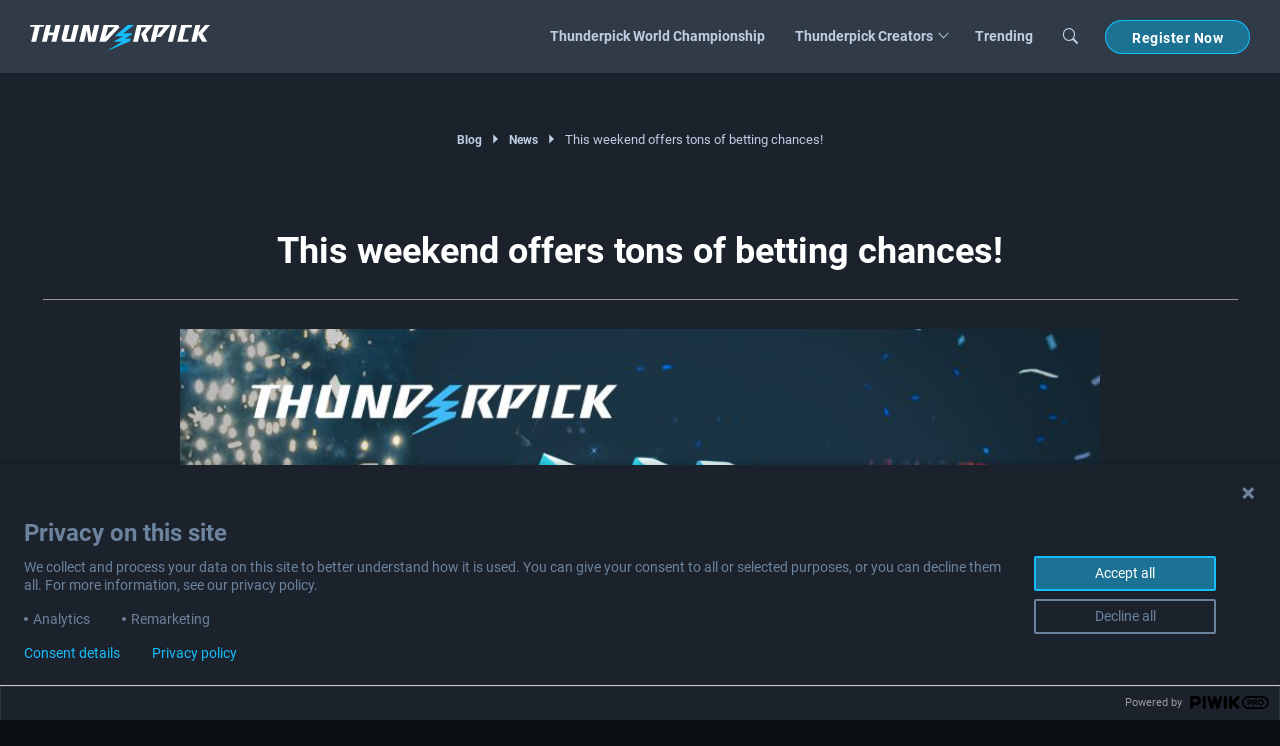

--- FILE ---
content_type: text/html; charset=UTF-8
request_url: https://thunderpick.bet/blog/this-weekend-offers-tons-of-betting-chances/
body_size: 14922
content:
<!doctype html>
<html class="no-js" lang="en-US">
    <head>
                    <!-- Google tag (gtag.js) -->
            <script async src="https://www.googletagmanager.com/gtag/js?id=G-H0HH7T9VDS"></script>
            <script>
            window.dataLayer = window.dataLayer || [];

            function gtag() {
                dataLayer.push(arguments);
            }

            gtag('js', new Date());
            gtag('config', 'G-K1MSLW2SQX');
            </script>
            <!-- End Google Tag Manager -->
        
        <meta charset="UTF-8">
        <meta http-equiv="X-UA-Compatible" content="IE=edge">
        <meta name="viewport" content="width=device-width, initial-scale=1.0">
        <meta name="theme-color" content="#222a33">
        <meta name="description" content="Thunderpick">

        <link rel="pingback" href="https://thunderpick.bet/xmlrpc.php">

        <meta name='robots' content='index, follow, max-image-preview:large, max-snippet:-1, max-video-preview:-1' />
<link rel="preload" href="https://thunderpick.bet/wp-content/plugins/rate-my-post/public/css/fonts/ratemypost.ttf" type="font/ttf" as="font" crossorigin="anonymous">
	<!-- This site is optimized with the Yoast SEO plugin v21.3 - https://yoast.com/wordpress/plugins/seo/ -->
	<title>This weekend offers tons of betting chances! - Thunderpick.bet</title>
	<link rel="canonical" href="https://thunderpick.io/blog/this-weekend-offers-tons-of-betting-chances" />
	<meta property="og:locale" content="en_US" />
	<meta property="og:type" content="article" />
	<meta property="og:title" content="This weekend offers tons of betting chances! - Thunderpick.bet" />
	<meta property="og:description" content="We’re not even halfway through August and already it’s been filled with TONS of great action for bettors and gamers!&nbsp; The crazy pace continues this upcoming weekend with FIVE big tournaments going on at the same time! Are you ready to show everyone how to pick a winner? Keep reading!&nbsp; The weekend of August 12-15..." />
	<meta property="og:url" content="https://thunderpick.bet/blog/this-weekend-offers-tons-of-betting-chances/" />
	<meta property="og:site_name" content="Thunderpick.bet" />
	<meta property="article:published_time" content="2022-08-11T10:38:32+00:00" />
	<meta property="article:modified_time" content="2023-09-14T21:13:41+00:00" />
	<meta property="og:image" content="https://thunderpick.bet/wp-content/uploads/Combo-Boost-mid-August-Blog-860×483.jpg" />
	<meta property="og:image:width" content="860" />
	<meta property="og:image:height" content="483" />
	<meta property="og:image:type" content="image/jpeg" />
	<meta name="author" content="THP" />
	<meta name="twitter:card" content="summary_large_image" />
	<meta name="twitter:label1" content="Written by" />
	<meta name="twitter:data1" content="THP" />
	<meta name="twitter:label2" content="Est. reading time" />
	<meta name="twitter:data2" content="2 minutes" />
	<script type="application/ld+json" class="yoast-schema-graph">{"@context":"https://schema.org","@graph":[{"@type":"WebPage","@id":"https://thunderpick.bet/blog/this-weekend-offers-tons-of-betting-chances/","url":"https://thunderpick.bet/blog/this-weekend-offers-tons-of-betting-chances/","name":"This weekend offers tons of betting chances! - Thunderpick.bet","isPartOf":{"@id":"https://thunderpick.bet/#website"},"primaryImageOfPage":{"@id":"https://thunderpick.bet/blog/this-weekend-offers-tons-of-betting-chances/#primaryimage"},"image":{"@id":"https://thunderpick.bet/blog/this-weekend-offers-tons-of-betting-chances/#primaryimage"},"thumbnailUrl":"https://thunderpick.bet/wp-content/uploads/Combo-Boost-mid-August-Blog-860×483.jpg","datePublished":"2022-08-11T10:38:32+00:00","dateModified":"2023-09-14T21:13:41+00:00","author":{"@id":"https://thunderpick.bet/#/schema/person/2c31cd0c0fa4848f88f4291c3c1935f1"},"breadcrumb":{"@id":"https://thunderpick.bet/blog/this-weekend-offers-tons-of-betting-chances/#breadcrumb"},"inLanguage":"en-US","potentialAction":[{"@type":"ReadAction","target":["https://thunderpick.bet/blog/this-weekend-offers-tons-of-betting-chances/"]}]},{"@type":"ImageObject","inLanguage":"en-US","@id":"https://thunderpick.bet/blog/this-weekend-offers-tons-of-betting-chances/#primaryimage","url":"https://thunderpick.bet/wp-content/uploads/Combo-Boost-mid-August-Blog-860×483.jpg","contentUrl":"https://thunderpick.bet/wp-content/uploads/Combo-Boost-mid-August-Blog-860×483.jpg","width":860,"height":483},{"@type":"BreadcrumbList","@id":"https://thunderpick.bet/blog/this-weekend-offers-tons-of-betting-chances/#breadcrumb","itemListElement":[{"@type":"ListItem","position":1,"name":"Blog","item":"https://thunderpick.bet/blog/"},{"@type":"ListItem","position":2,"name":"This weekend offers tons of betting chances!"}]},{"@type":"WebSite","@id":"https://thunderpick.bet/#website","url":"https://thunderpick.bet/","name":"Thunderpick.bet","description":"Thunderpick","potentialAction":[{"@type":"SearchAction","target":{"@type":"EntryPoint","urlTemplate":"https://thunderpick.bet/?s={search_term_string}"},"query-input":"required name=search_term_string"}],"inLanguage":"en-US"},{"@type":"Person","@id":"https://thunderpick.bet/#/schema/person/2c31cd0c0fa4848f88f4291c3c1935f1","name":"THP","image":{"@type":"ImageObject","inLanguage":"en-US","@id":"https://thunderpick.bet/#/schema/person/image/","url":"https://secure.gravatar.com/avatar/922159bfd0a81a602d61ec618c7cfc41?s=96&d=mm&r=g","contentUrl":"https://secure.gravatar.com/avatar/922159bfd0a81a602d61ec618c7cfc41?s=96&d=mm&r=g","caption":"THP"},"url":"https://thunderpick.bet/blog/author/thp/"}]}</script>
	<!-- / Yoast SEO plugin. -->


<link rel='dns-prefetch' href='//thunderpick.bet' />
<link rel="alternate" type="application/rss+xml" title="Thunderpick.bet &raquo; Feed" href="https://thunderpick.bet/feed/" />
<link rel="alternate" type="application/rss+xml" title="Thunderpick.bet &raquo; Comments Feed" href="https://thunderpick.bet/comments/feed/" />
<link rel="alternate" type="application/rss+xml" title="Thunderpick.bet &raquo; This weekend offers tons of betting chances! Comments Feed" href="https://thunderpick.bet/blog/this-weekend-offers-tons-of-betting-chances/feed/" />
<script type="text/javascript">
window._wpemojiSettings = {"baseUrl":"https:\/\/s.w.org\/images\/core\/emoji\/14.0.0\/72x72\/","ext":".png","svgUrl":"https:\/\/s.w.org\/images\/core\/emoji\/14.0.0\/svg\/","svgExt":".svg","source":{"concatemoji":"https:\/\/thunderpick.bet\/wp-includes\/js\/wp-emoji-release.min.js?ver=6.3.1"}};
/*! This file is auto-generated */
!function(i,n){var o,s,e;function c(e){try{var t={supportTests:e,timestamp:(new Date).valueOf()};sessionStorage.setItem(o,JSON.stringify(t))}catch(e){}}function p(e,t,n){e.clearRect(0,0,e.canvas.width,e.canvas.height),e.fillText(t,0,0);var t=new Uint32Array(e.getImageData(0,0,e.canvas.width,e.canvas.height).data),r=(e.clearRect(0,0,e.canvas.width,e.canvas.height),e.fillText(n,0,0),new Uint32Array(e.getImageData(0,0,e.canvas.width,e.canvas.height).data));return t.every(function(e,t){return e===r[t]})}function u(e,t,n){switch(t){case"flag":return n(e,"\ud83c\udff3\ufe0f\u200d\u26a7\ufe0f","\ud83c\udff3\ufe0f\u200b\u26a7\ufe0f")?!1:!n(e,"\ud83c\uddfa\ud83c\uddf3","\ud83c\uddfa\u200b\ud83c\uddf3")&&!n(e,"\ud83c\udff4\udb40\udc67\udb40\udc62\udb40\udc65\udb40\udc6e\udb40\udc67\udb40\udc7f","\ud83c\udff4\u200b\udb40\udc67\u200b\udb40\udc62\u200b\udb40\udc65\u200b\udb40\udc6e\u200b\udb40\udc67\u200b\udb40\udc7f");case"emoji":return!n(e,"\ud83e\udef1\ud83c\udffb\u200d\ud83e\udef2\ud83c\udfff","\ud83e\udef1\ud83c\udffb\u200b\ud83e\udef2\ud83c\udfff")}return!1}function f(e,t,n){var r="undefined"!=typeof WorkerGlobalScope&&self instanceof WorkerGlobalScope?new OffscreenCanvas(300,150):i.createElement("canvas"),a=r.getContext("2d",{willReadFrequently:!0}),o=(a.textBaseline="top",a.font="600 32px Arial",{});return e.forEach(function(e){o[e]=t(a,e,n)}),o}function t(e){var t=i.createElement("script");t.src=e,t.defer=!0,i.head.appendChild(t)}"undefined"!=typeof Promise&&(o="wpEmojiSettingsSupports",s=["flag","emoji"],n.supports={everything:!0,everythingExceptFlag:!0},e=new Promise(function(e){i.addEventListener("DOMContentLoaded",e,{once:!0})}),new Promise(function(t){var n=function(){try{var e=JSON.parse(sessionStorage.getItem(o));if("object"==typeof e&&"number"==typeof e.timestamp&&(new Date).valueOf()<e.timestamp+604800&&"object"==typeof e.supportTests)return e.supportTests}catch(e){}return null}();if(!n){if("undefined"!=typeof Worker&&"undefined"!=typeof OffscreenCanvas&&"undefined"!=typeof URL&&URL.createObjectURL&&"undefined"!=typeof Blob)try{var e="postMessage("+f.toString()+"("+[JSON.stringify(s),u.toString(),p.toString()].join(",")+"));",r=new Blob([e],{type:"text/javascript"}),a=new Worker(URL.createObjectURL(r),{name:"wpTestEmojiSupports"});return void(a.onmessage=function(e){c(n=e.data),a.terminate(),t(n)})}catch(e){}c(n=f(s,u,p))}t(n)}).then(function(e){for(var t in e)n.supports[t]=e[t],n.supports.everything=n.supports.everything&&n.supports[t],"flag"!==t&&(n.supports.everythingExceptFlag=n.supports.everythingExceptFlag&&n.supports[t]);n.supports.everythingExceptFlag=n.supports.everythingExceptFlag&&!n.supports.flag,n.DOMReady=!1,n.readyCallback=function(){n.DOMReady=!0}}).then(function(){return e}).then(function(){var e;n.supports.everything||(n.readyCallback(),(e=n.source||{}).concatemoji?t(e.concatemoji):e.wpemoji&&e.twemoji&&(t(e.twemoji),t(e.wpemoji)))}))}((window,document),window._wpemojiSettings);
</script>
<style type="text/css">
img.wp-smiley,
img.emoji {
	display: inline !important;
	border: none !important;
	box-shadow: none !important;
	height: 1em !important;
	width: 1em !important;
	margin: 0 0.07em !important;
	vertical-align: -0.1em !important;
	background: none !important;
	padding: 0 !important;
}
</style>
	<link rel='stylesheet' id='wedocs-block-style-css' href='https://thunderpick.bet/wp-content/plugins/wedocs/assets/build/style-block.css?ver=6.3.1' type='text/css' media='all' />
<link rel='stylesheet' id='wp-block-library-css' href='https://thunderpick.bet/wp-includes/css/dist/block-library/style.min.css?ver=6.3.1' type='text/css' media='all' />
<style id='global-styles-inline-css' type='text/css'>
body{--wp--preset--color--black: #000000;--wp--preset--color--cyan-bluish-gray: #abb8c3;--wp--preset--color--white: #ffffff;--wp--preset--color--pale-pink: #f78da7;--wp--preset--color--vivid-red: #cf2e2e;--wp--preset--color--luminous-vivid-orange: #ff6900;--wp--preset--color--luminous-vivid-amber: #fcb900;--wp--preset--color--light-green-cyan: #7bdcb5;--wp--preset--color--vivid-green-cyan: #00d084;--wp--preset--color--pale-cyan-blue: #8ed1fc;--wp--preset--color--vivid-cyan-blue: #0693e3;--wp--preset--color--vivid-purple: #9b51e0;--wp--preset--color--primary: #222a33;--wp--preset--color--secondary: #becde3;--wp--preset--color--grey-300: #758aa3;--wp--preset--color--cyan: #16bdf9;--wp--preset--color--teal: #1c7293;--wp--preset--color--black-100: #303b47;--wp--preset--color--black-200: #1b222c;--wp--preset--color--black-300: #0b0e13;--wp--preset--color--transparent: transparent;--wp--preset--gradient--vivid-cyan-blue-to-vivid-purple: linear-gradient(135deg,rgba(6,147,227,1) 0%,rgb(155,81,224) 100%);--wp--preset--gradient--light-green-cyan-to-vivid-green-cyan: linear-gradient(135deg,rgb(122,220,180) 0%,rgb(0,208,130) 100%);--wp--preset--gradient--luminous-vivid-amber-to-luminous-vivid-orange: linear-gradient(135deg,rgba(252,185,0,1) 0%,rgba(255,105,0,1) 100%);--wp--preset--gradient--luminous-vivid-orange-to-vivid-red: linear-gradient(135deg,rgba(255,105,0,1) 0%,rgb(207,46,46) 100%);--wp--preset--gradient--very-light-gray-to-cyan-bluish-gray: linear-gradient(135deg,rgb(238,238,238) 0%,rgb(169,184,195) 100%);--wp--preset--gradient--cool-to-warm-spectrum: linear-gradient(135deg,rgb(74,234,220) 0%,rgb(151,120,209) 20%,rgb(207,42,186) 40%,rgb(238,44,130) 60%,rgb(251,105,98) 80%,rgb(254,248,76) 100%);--wp--preset--gradient--blush-light-purple: linear-gradient(135deg,rgb(255,206,236) 0%,rgb(152,150,240) 100%);--wp--preset--gradient--blush-bordeaux: linear-gradient(135deg,rgb(254,205,165) 0%,rgb(254,45,45) 50%,rgb(107,0,62) 100%);--wp--preset--gradient--luminous-dusk: linear-gradient(135deg,rgb(255,203,112) 0%,rgb(199,81,192) 50%,rgb(65,88,208) 100%);--wp--preset--gradient--pale-ocean: linear-gradient(135deg,rgb(255,245,203) 0%,rgb(182,227,212) 50%,rgb(51,167,181) 100%);--wp--preset--gradient--electric-grass: linear-gradient(135deg,rgb(202,248,128) 0%,rgb(113,206,126) 100%);--wp--preset--gradient--midnight: linear-gradient(135deg,rgb(2,3,129) 0%,rgb(40,116,252) 100%);--wp--preset--font-size--small: 13px;--wp--preset--font-size--medium: 20px;--wp--preset--font-size--large: 36px;--wp--preset--font-size--x-large: 42px;--wp--preset--spacing--20: 0.44rem;--wp--preset--spacing--30: 0.67rem;--wp--preset--spacing--40: 1rem;--wp--preset--spacing--50: 1.5rem;--wp--preset--spacing--60: 2.25rem;--wp--preset--spacing--70: 3.38rem;--wp--preset--spacing--80: 5.06rem;--wp--preset--shadow--natural: 6px 6px 9px rgba(0, 0, 0, 0.2);--wp--preset--shadow--deep: 12px 12px 50px rgba(0, 0, 0, 0.4);--wp--preset--shadow--sharp: 6px 6px 0px rgba(0, 0, 0, 0.2);--wp--preset--shadow--outlined: 6px 6px 0px -3px rgba(255, 255, 255, 1), 6px 6px rgba(0, 0, 0, 1);--wp--preset--shadow--crisp: 6px 6px 0px rgba(0, 0, 0, 1);}body { margin: 0; }.wp-site-blocks > .alignleft { float: left; margin-right: 2em; }.wp-site-blocks > .alignright { float: right; margin-left: 2em; }.wp-site-blocks > .aligncenter { justify-content: center; margin-left: auto; margin-right: auto; }:where(.is-layout-flex){gap: 0.5em;}:where(.is-layout-grid){gap: 0.5em;}body .is-layout-flow > .alignleft{float: left;margin-inline-start: 0;margin-inline-end: 2em;}body .is-layout-flow > .alignright{float: right;margin-inline-start: 2em;margin-inline-end: 0;}body .is-layout-flow > .aligncenter{margin-left: auto !important;margin-right: auto !important;}body .is-layout-constrained > .alignleft{float: left;margin-inline-start: 0;margin-inline-end: 2em;}body .is-layout-constrained > .alignright{float: right;margin-inline-start: 2em;margin-inline-end: 0;}body .is-layout-constrained > .aligncenter{margin-left: auto !important;margin-right: auto !important;}body .is-layout-constrained > :where(:not(.alignleft):not(.alignright):not(.alignfull)){max-width: var(--wp--style--global--content-size);margin-left: auto !important;margin-right: auto !important;}body .is-layout-constrained > .alignwide{max-width: var(--wp--style--global--wide-size);}body .is-layout-flex{display: flex;}body .is-layout-flex{flex-wrap: wrap;align-items: center;}body .is-layout-flex > *{margin: 0;}body .is-layout-grid{display: grid;}body .is-layout-grid > *{margin: 0;}body{padding-top: 0px;padding-right: 0px;padding-bottom: 0px;padding-left: 0px;}a:where(:not(.wp-element-button)){text-decoration: underline;}.wp-element-button, .wp-block-button__link{background-color: #32373c;border-width: 0;color: #fff;font-family: inherit;font-size: inherit;line-height: inherit;padding: calc(0.667em + 2px) calc(1.333em + 2px);text-decoration: none;}.has-black-color{color: var(--wp--preset--color--black) !important;}.has-cyan-bluish-gray-color{color: var(--wp--preset--color--cyan-bluish-gray) !important;}.has-white-color{color: var(--wp--preset--color--white) !important;}.has-pale-pink-color{color: var(--wp--preset--color--pale-pink) !important;}.has-vivid-red-color{color: var(--wp--preset--color--vivid-red) !important;}.has-luminous-vivid-orange-color{color: var(--wp--preset--color--luminous-vivid-orange) !important;}.has-luminous-vivid-amber-color{color: var(--wp--preset--color--luminous-vivid-amber) !important;}.has-light-green-cyan-color{color: var(--wp--preset--color--light-green-cyan) !important;}.has-vivid-green-cyan-color{color: var(--wp--preset--color--vivid-green-cyan) !important;}.has-pale-cyan-blue-color{color: var(--wp--preset--color--pale-cyan-blue) !important;}.has-vivid-cyan-blue-color{color: var(--wp--preset--color--vivid-cyan-blue) !important;}.has-vivid-purple-color{color: var(--wp--preset--color--vivid-purple) !important;}.has-primary-color{color: var(--wp--preset--color--primary) !important;}.has-secondary-color{color: var(--wp--preset--color--secondary) !important;}.has-grey-300-color{color: var(--wp--preset--color--grey-300) !important;}.has-cyan-color{color: var(--wp--preset--color--cyan) !important;}.has-teal-color{color: var(--wp--preset--color--teal) !important;}.has-black-100-color{color: var(--wp--preset--color--black-100) !important;}.has-black-200-color{color: var(--wp--preset--color--black-200) !important;}.has-black-300-color{color: var(--wp--preset--color--black-300) !important;}.has-transparent-color{color: var(--wp--preset--color--transparent) !important;}.has-black-background-color{background-color: var(--wp--preset--color--black) !important;}.has-cyan-bluish-gray-background-color{background-color: var(--wp--preset--color--cyan-bluish-gray) !important;}.has-white-background-color{background-color: var(--wp--preset--color--white) !important;}.has-pale-pink-background-color{background-color: var(--wp--preset--color--pale-pink) !important;}.has-vivid-red-background-color{background-color: var(--wp--preset--color--vivid-red) !important;}.has-luminous-vivid-orange-background-color{background-color: var(--wp--preset--color--luminous-vivid-orange) !important;}.has-luminous-vivid-amber-background-color{background-color: var(--wp--preset--color--luminous-vivid-amber) !important;}.has-light-green-cyan-background-color{background-color: var(--wp--preset--color--light-green-cyan) !important;}.has-vivid-green-cyan-background-color{background-color: var(--wp--preset--color--vivid-green-cyan) !important;}.has-pale-cyan-blue-background-color{background-color: var(--wp--preset--color--pale-cyan-blue) !important;}.has-vivid-cyan-blue-background-color{background-color: var(--wp--preset--color--vivid-cyan-blue) !important;}.has-vivid-purple-background-color{background-color: var(--wp--preset--color--vivid-purple) !important;}.has-primary-background-color{background-color: var(--wp--preset--color--primary) !important;}.has-secondary-background-color{background-color: var(--wp--preset--color--secondary) !important;}.has-grey-300-background-color{background-color: var(--wp--preset--color--grey-300) !important;}.has-cyan-background-color{background-color: var(--wp--preset--color--cyan) !important;}.has-teal-background-color{background-color: var(--wp--preset--color--teal) !important;}.has-black-100-background-color{background-color: var(--wp--preset--color--black-100) !important;}.has-black-200-background-color{background-color: var(--wp--preset--color--black-200) !important;}.has-black-300-background-color{background-color: var(--wp--preset--color--black-300) !important;}.has-transparent-background-color{background-color: var(--wp--preset--color--transparent) !important;}.has-black-border-color{border-color: var(--wp--preset--color--black) !important;}.has-cyan-bluish-gray-border-color{border-color: var(--wp--preset--color--cyan-bluish-gray) !important;}.has-white-border-color{border-color: var(--wp--preset--color--white) !important;}.has-pale-pink-border-color{border-color: var(--wp--preset--color--pale-pink) !important;}.has-vivid-red-border-color{border-color: var(--wp--preset--color--vivid-red) !important;}.has-luminous-vivid-orange-border-color{border-color: var(--wp--preset--color--luminous-vivid-orange) !important;}.has-luminous-vivid-amber-border-color{border-color: var(--wp--preset--color--luminous-vivid-amber) !important;}.has-light-green-cyan-border-color{border-color: var(--wp--preset--color--light-green-cyan) !important;}.has-vivid-green-cyan-border-color{border-color: var(--wp--preset--color--vivid-green-cyan) !important;}.has-pale-cyan-blue-border-color{border-color: var(--wp--preset--color--pale-cyan-blue) !important;}.has-vivid-cyan-blue-border-color{border-color: var(--wp--preset--color--vivid-cyan-blue) !important;}.has-vivid-purple-border-color{border-color: var(--wp--preset--color--vivid-purple) !important;}.has-primary-border-color{border-color: var(--wp--preset--color--primary) !important;}.has-secondary-border-color{border-color: var(--wp--preset--color--secondary) !important;}.has-grey-300-border-color{border-color: var(--wp--preset--color--grey-300) !important;}.has-cyan-border-color{border-color: var(--wp--preset--color--cyan) !important;}.has-teal-border-color{border-color: var(--wp--preset--color--teal) !important;}.has-black-100-border-color{border-color: var(--wp--preset--color--black-100) !important;}.has-black-200-border-color{border-color: var(--wp--preset--color--black-200) !important;}.has-black-300-border-color{border-color: var(--wp--preset--color--black-300) !important;}.has-transparent-border-color{border-color: var(--wp--preset--color--transparent) !important;}.has-vivid-cyan-blue-to-vivid-purple-gradient-background{background: var(--wp--preset--gradient--vivid-cyan-blue-to-vivid-purple) !important;}.has-light-green-cyan-to-vivid-green-cyan-gradient-background{background: var(--wp--preset--gradient--light-green-cyan-to-vivid-green-cyan) !important;}.has-luminous-vivid-amber-to-luminous-vivid-orange-gradient-background{background: var(--wp--preset--gradient--luminous-vivid-amber-to-luminous-vivid-orange) !important;}.has-luminous-vivid-orange-to-vivid-red-gradient-background{background: var(--wp--preset--gradient--luminous-vivid-orange-to-vivid-red) !important;}.has-very-light-gray-to-cyan-bluish-gray-gradient-background{background: var(--wp--preset--gradient--very-light-gray-to-cyan-bluish-gray) !important;}.has-cool-to-warm-spectrum-gradient-background{background: var(--wp--preset--gradient--cool-to-warm-spectrum) !important;}.has-blush-light-purple-gradient-background{background: var(--wp--preset--gradient--blush-light-purple) !important;}.has-blush-bordeaux-gradient-background{background: var(--wp--preset--gradient--blush-bordeaux) !important;}.has-luminous-dusk-gradient-background{background: var(--wp--preset--gradient--luminous-dusk) !important;}.has-pale-ocean-gradient-background{background: var(--wp--preset--gradient--pale-ocean) !important;}.has-electric-grass-gradient-background{background: var(--wp--preset--gradient--electric-grass) !important;}.has-midnight-gradient-background{background: var(--wp--preset--gradient--midnight) !important;}.has-small-font-size{font-size: var(--wp--preset--font-size--small) !important;}.has-medium-font-size{font-size: var(--wp--preset--font-size--medium) !important;}.has-large-font-size{font-size: var(--wp--preset--font-size--large) !important;}.has-x-large-font-size{font-size: var(--wp--preset--font-size--x-large) !important;}
.wp-block-navigation a:where(:not(.wp-element-button)){color: inherit;}
:where(.wp-block-post-template.is-layout-flex){gap: 1.25em;}:where(.wp-block-post-template.is-layout-grid){gap: 1.25em;}
:where(.wp-block-columns.is-layout-flex){gap: 2em;}:where(.wp-block-columns.is-layout-grid){gap: 2em;}
.wp-block-pullquote{font-size: 1.5em;line-height: 1.6;}
</style>
<link rel='stylesheet' id='ctf_styles-css' href='https://thunderpick.bet/wp-content/plugins/custom-twitter-feeds/css/ctf-styles.min.css?ver=2.2.4' type='text/css' media='all' />
<link rel='stylesheet' id='nsm-style-css' href='https://thunderpick.bet/wp-content/plugins/northern-site-map/css/style.css?ver=6.3.1' type='text/css' media='all' />
<link rel='stylesheet' id='rate-my-post-css' href='https://thunderpick.bet/wp-content/plugins/rate-my-post/public/css/rate-my-post.min.css?ver=4.2.4' type='text/css' media='all' />
<link rel='stylesheet' id='sib-front-css-css' href='https://thunderpick.bet/wp-content/plugins/mailin/css/mailin-front.css?ver=6.3.1' type='text/css' media='all' />
<link rel='stylesheet' id='site-css' href='https://thunderpick.bet/wp-content/themes/thunderpick/assets/public/css/frontend.css?ver=1718039157' type='text/css' media='all' />
<script type='text/javascript' src='https://thunderpick.bet/wp-includes/js/jquery/jquery.min.js?ver=3.7.0' id='jquery-core-js'></script>
<script type='text/javascript' src='https://thunderpick.bet/wp-includes/js/jquery/jquery-migrate.min.js?ver=3.4.1' id='jquery-migrate-js'></script>
<script type='text/javascript' id='sib-front-js-js-extra'>
/* <![CDATA[ */
var sibErrMsg = {"invalidMail":"Please fill out valid email address","requiredField":"Please fill out required fields","invalidDateFormat":"Please fill out valid date format","invalidSMSFormat":"Please fill out valid phone number"};
var ajax_sib_front_object = {"ajax_url":"https:\/\/thunderpick.bet\/wp-admin\/admin-ajax.php","ajax_nonce":"0d9b9eab10","flag_url":"https:\/\/thunderpick.bet\/wp-content\/plugins\/mailin\/img\/flags\/"};
/* ]]> */
</script>
<script type='text/javascript' src='https://thunderpick.bet/wp-content/plugins/mailin/js/mailin-front.js?ver=1731951726' id='sib-front-js-js'></script>
<link rel="https://api.w.org/" href="https://thunderpick.bet/wp-json/" /><link rel="alternate" type="application/json" href="https://thunderpick.bet/wp-json/wp/v2/posts/5743" /><link rel='shortlink' href='https://thunderpick.bet/?p=5743' />
<link rel="alternate" type="application/json+oembed" href="https://thunderpick.bet/wp-json/oembed/1.0/embed?url=https%3A%2F%2Fthunderpick.bet%2Fblog%2Fthis-weekend-offers-tons-of-betting-chances%2F" />
<link rel="alternate" type="text/xml+oembed" href="https://thunderpick.bet/wp-json/oembed/1.0/embed?url=https%3A%2F%2Fthunderpick.bet%2Fblog%2Fthis-weekend-offers-tons-of-betting-chances%2F&#038;format=xml" />
<link rel="icon" href="https://thunderpick.bet/wp-content/uploads/cropped-thunderpick-favicon-32x32.png" sizes="32x32" />
<link rel="icon" href="https://thunderpick.bet/wp-content/uploads/cropped-thunderpick-favicon-192x192.png" sizes="192x192" />
<link rel="apple-touch-icon" href="https://thunderpick.bet/wp-content/uploads/cropped-thunderpick-favicon-180x180.png" />
<meta name="msapplication-TileImage" content="https://thunderpick.bet/wp-content/uploads/cropped-thunderpick-favicon-270x270.png" />
    </head>

    <body class="post-template-default single single-post postid-5743 single-format-standard body">
        <script type="text/javascript">
(function(window,document,dataLayerName,id){
window[dataLayerName]=window[dataLayerName]||[],window[dataLayerName].push({start:(new Date).getTime(),event:"stg.start"});var scripts=document.getElementsByTagName('script')[0],tags=document.createElement('script');
function stgCreateCookie(a,b,c){var d="";if(c){var e=new Date;e.setTime(e.getTime()+24*c*60*60*1e3),d=";expires="+e.toUTCString()}document.cookie=a+"="+b+d+";path=/"}
var isStgDebug=(window.location.href.match("stg_debug")||document.cookie.match("stg_debug"))&&!window.location.href.match("stg_disable_debug");stgCreateCookie("stg_debug",isStgDebug?1:"",isStgDebug?14:-1);
var qP=[];dataLayerName!=="dataLayer"&&qP.push("data_layer_name="+dataLayerName),isStgDebug&&qP.push("stg_debug");var qPString=qP.length>0?("?"+qP.join("&")):"";
tags.async=!0,tags.src="https://thp.piwik.pro/"+id+".js"+qPString,scripts.parentNode.insertBefore(tags,scripts);
!function(a,n,i){a[n]=a[n]||{};for(var c=0;c<i.length;c++)!function(i){a[n][i]=a[n][i]||{},a[n][i].api=a[n][i].api||function(){var a=[].slice.call(arguments,0);"string"==typeof a[0]&&window[dataLayerName].push({event:n+"."+i+":"+a[0],parameters:[].slice.call(arguments,1)})}}(i[c])}(window,"ppms",["tm","cm"]);
})(window,document,'dataLayer','201e9d67-cc5b-4ee1-b9cc-9662175cae4a');
</script>

                    <div class="skip-links" role="navigation" aria-label="Skip Links">
                <a class="skip-link" href="#content-top" data-scroll-duration="0">Skip To Content</a>
            </div>

            <header>
                <div class="header js-header">
                    <section class="header-search-bar js-header-search-bar hide">
    <div class="container search-outer-container">
        <div class="search-container">
            <form action="/" method="get" role="search" class="desktop-search-form northern-form">
                <label for="desktop-header-search-input" class="header-search-input-label"><span class="show-for-sr">Search keywords</span></label>
                <div class="desktop-header-search-container">
                    <span class="icon-search"></span>
                    <input id="desktop-header-search-input" class="js-header-search-input search-input" role="searchbox" name="s" type="text" placeholder="Search keywords">
                </div>

                <button type="submit" class="button search-submit js-header-search-submit" onclick="this.form.submit();">
                    Search                </button>
            </form>
        </div>
        <button class="js-close-search header-search-close" aria-label="Close Search">
            <span class="icon-close"></span>
        </button>
    </div>
</section>

                    <div class="container">
                        <div class="row">
                            <div class="columns header-logo-wrapper">
                                <a href="https://thunderpick.bet" class="js-header-logo">
                                    <img src="https://thunderpick.bet/wp-content/themes/thunderpick/assets/public/images/thunderpick-logo.svg" alt="Thunderpick Homepage." class="header-logo" width="180" height="25" />
                                </a>
                            </div>

                            <div class="column-small-4 column-large-8 header-links">
                                <button class="js-mobile-menu-toggle-open mobile-menu-toggle mobile-menu-toggle-open">
                                    <span class="icon-menu"></span>
                                    <span class="show-for-sr">Open mobile menu</span>
                                </button>
                                <button class="js-mobile-menu-toggle-close mobile-menu-toggle mobile-menu-toggle-close">
                                    <span class="icon-close"></span>
                                    <span class="show-for-sr">Close mobile menu</span>
                                </button>

                                <div class="mobile-offcanvas js-mobile-offcanvas">
                                    <div class="off-canvas-content-wrapper">
                                        <form action="/" method="get" role="search" class="mobile-search-form northern-form">
    <label class="mobile-search-input-label">
        <span class="icon-search"></span>
        <span class="show-for-sr">Search</span>
        <input id="mobile-search-input" class="search-input" role="searchbox" name="s" type="text" placeholder="Search keywords">
    </label>

    <button type="submit" class="button search-submit" onclick="this.form.submit();">
        Search    </button>
</form>

                                        <ul id="menu-header" class="mobile-menu"><li class="menu-item menu-item-type-post_type menu-item-object-page"><a href="https://thunderpick.bet/world-championship/">Thunderpick World Championship</a></li>
<li class="menu-item menu-item-type-post_type menu-item-object-page menu-item-has-children"><a href="https://thunderpick.bet/creators/">Thunderpick Creators</a><button class="js-main-menu-child-toggle child-nav-toggle-btn" aria-haspopup="true">
<span class="show-for-sr" data-label='["Collapse Navigation","Expand Navigation"]'>Expand Navigation</span>
<span class="mobile-menu-child-toggle-icon" aria-hidden="true" role="presentation"></span>
</button>

<ul class="mobile-sub-menu">
<li class="menu-item menu-item-type-post_type menu-item-object-page"><a href="https://thunderpick.bet/thunderpickems/">Thunderpick’ems</a></li>
<li class="menu-item menu-item-type-post_type menu-item-object-page"><a href="https://thunderpick.bet/thegamehers/">the*gamehers</a></li>
</ul>
</li>
<li class="menu-item menu-item-type-post_type menu-item-object-page current_page_parent"><a href="https://thunderpick.bet/blog/">Trending</a></li>
</ul>                                                <div class="columns header-register-now-mobile">
                                                    <a href="https://thunderpick.io/esports?register=true" class="button header-register-button" target="_blank">Register Now</a>
                                                </div>
                                                                                </div>
                                </div>

                                <nav class="header-nav" role="navigation">
                                    
<ul class="main-menu-desktop">
            <li class="menu-item menu-item-11542">
            <a href="https://thunderpick.bet/world-championship/">
                Thunderpick World Championship            </a>
        </li>
            <li class="menu-item menu-item-11500 menu-has-children has-dropdown">
            <a href="https://thunderpick.bet/creators/">
                Thunderpick Creators            </a>
            <button class="main-menu-child-toggle js-main-menu-child-toggle" aria-haspopup="true">
                <span class="screenreader-only" data-label='["Collapse Navigation","Expand Navigation"]'>Expand Navigation</span>
                <span class="main-menu-child-toggle-icon" aria-hidden="true" role="presentation"></span>
            </button>
            <ul class="main-sub-menu">
                        <li class="menu-item menu-item-12493">
            <a href="https://thunderpick.bet/thunderpickems/">
                Thunderpick’ems            </a>
        </li>
            <li class="menu-item menu-item-12090">
            <a href="https://thunderpick.bet/thegamehers/">
                the*gamehers            </a>
        </li>
                </ul>
        </li>
            <li class="menu-item menu-item-10826">
            <a href="https://thunderpick.bet/blog/">
                Trending            </a>
        </li>
    </ul>
                                </nav>

                                <button class="header-search js-header-search show-for-xlarge" aria-label="Expand search form">
                                    <span class="icon-search"></span>
                                </button>
                            </div>
                                                            <div class="header-register-now">
                                    <a href="https://thunderpick.io/esports?register=true" class="button header-register-button" target="_blank">Register Now</a>
                                </div>
                                                    </div>
                    </div>
                </div>
            </header>

            <a href="#" class="js-mobile-menu-toggle-close mobile-offcanvas-overlay">
                <span class="screenreader-only">Close mobile menu</span>
            </a>
        
<main id="content" role="main" class="main-content">
    <section class="cms-page-content">
        <div class="container--inner single-content-breadcrumb-container padding-v-lg no-padding-bottom margin-b-md">
            <div class="row">
                <div class="column-small-12">
                                            
<nav aria-label="Breadcrumb">
    <ul class="breadcrumbs breadcrumbs-desktop">
                                    <li>
                    <a href="https://thunderpick.bet/blog/">Blog</a>
                    <span class="breadcrumbs-separator icon-triangle-right" aria-hidden="true"></span>
                </li>

                
                                        <li>
                            <a href="https://thunderpick.bet/blog/category/esports/news/">News</a>
                        </li>
                        <span class="breadcrumbs-separator icon-triangle-right" aria-hidden="true"></span>
                    
                <li class="breadcrumb_last" aria-current="page">
                    This weekend offers tons of betting chances!                </li>
            
            
                        </ul>
</nav>
                                    </div>
            </div>
        </div>
        <article>
            
                    <section id="content-top" class="banner-single">
                        <div class="container--inner">
                            <div class="row">
                                <div class="column-small-12">
                                    <div class="banner-title-single-container">
                                                                                <span class="banner-subtitle"></span>
                                        <h1 class="banner-title">This weekend offers tons of betting chances!</h1>
                                        <!-- FeedbackWP Plugin - Results Widget --><div  class="rmp-results-widget js-rmp-results-widget js-rmp-results-widget--5743 rmp-results-widget--not-rated"  data-post-id="5743">  <div class="rmp-results-widget__visual-rating">    <i class="js-rmp-results-icon rmp-icon rmp-icon--ratings rmp-icon--star "></i><i class="js-rmp-results-icon rmp-icon rmp-icon--ratings rmp-icon--star "></i><i class="js-rmp-results-icon rmp-icon rmp-icon--ratings rmp-icon--star "></i><i class="js-rmp-results-icon rmp-icon rmp-icon--ratings rmp-icon--star "></i><i class="js-rmp-results-icon rmp-icon rmp-icon--ratings rmp-icon--star "></i>  </div>  <div class="rmp-results-widget__avg-rating">    <span class="js-rmp-avg-rating">      0    </span>  </div>  <div class="rmp-results-widget__vote-count">    (<span class="js-rmp-vote-count">0</span>)  </div></div>                                    </div>
                                </div>
                            </div>
                        </div>
                        <div class="container--small">
                            <div class="row">
                                <div class="column-small-12">
                                    
                                    <div class="banner-image-single">
                                        <picture>
                                            <source srcset="https://thunderpick.bet/wp-content/uploads/Combo-Boost-mid-August-Blog-860×483-600x337.jpg " media="(max-width: 599px)" width="360" height="280">
                                            <source srcset="https://thunderpick.bet/wp-content/uploads/Combo-Boost-mid-August-Blog-860×483.jpg " media="(min-width: 600px)" width="1520" height="532">
                                            <img class="banner-picture-image-single" decoding="sync" src="https://thunderpick.bet/wp-content/uploads/Combo-Boost-mid-August-Blog-860×483-600x337.jpg" alt="" width="360" height="280" />
                                        </picture>
                                    </div>
                                </div>
                            </div>
                        </div>
                    </section>

                    <section class="container--inner">
                        <div class="row align-center padding-v-lg">
                            <div class="column-small-12">
                                <article id="post-5743" class="post-5743 post type-post status-publish format-standard has-post-thumbnail hentry category-news">
                                    <section class="entry-content cms-page-content single-content margin-b-1x">
                                        
<p>We’re not even halfway through August and already it’s been filled with TONS of great action for bettors and gamers!&nbsp;<br><br>The crazy pace continues this upcoming weekend with <strong>FIVE big tournaments going on at the same time! </strong>Are you ready to show everyone how to pick a winner? Keep reading!&nbsp;<br><br><strong>The weekend of August 12-15 </strong>will be one of non-stop, wall-to-wall excitement as the best teams in the world go head to head and the return of our <strong>Combo Boost promotion </strong>will take things to the next level! <strong>&nbsp;</strong><br><br>Look at all the betting action you have to choose from. <strong>No, wait — why choose when you can bet on them all?</strong><br></p>



<ul>
<li><strong>PGL Arlington Major 2022</strong> &#8211; one of the biggest <strong><a href="https://thunderpick.io/en/esports/dota-2">DotA 2</a></strong> tournaments this year. Teams from all over the world will have the last shot at earning <strong>DPC points </strong>required to qualify for The International 2022 and share the prize pool of <strong>$500,000</strong>.</li>
</ul>



<ul>
<li><strong>RLCS 2021-22 World Championship</strong> &#8211; the best teams from two last seasons 2021/2022 in <strong>Rocket League </strong>will meet this weekend and battle for <strong>$600,000</strong>.</li>
</ul>



<ul>
<li><strong>LCS / LPL / LCK Summer 2022</strong> &#8211; the regional tournaments in <strong>League of Legends </strong>for teams from North America, China, and South Korea are coming to an end deciding which teams qualify for the <strong>2022 Worlds</strong>.</li>
</ul>



<p><strong>Get your bets in now </strong>and get ready to enjoy one of the biggest, busiest, and best weekends of the entire year of esports gaming action!&nbsp;</p>



<h2 class="wp-block-heading">How to participate?</h2>



<p>Players can boost their winnings on a combo type bet if their bet consists of at least 5 legs and the minimum odds are 1.4 on each event. Full T&amp;Cs below.<br><br><strong>Promo period: 12.08 &#8211; 15.08&nbsp;</strong><br><br>5 leg combo – 7% boost<br>6 leg combo – 12% boost<br>7 leg combo – 20% boost<br>8 leg combo – 30% boost<br>9 leg combo – 50% boost<br>10 leg combo – 100% boost<br>11-14 leg combo – 150% boost<br>15+ leg combo – 200% boost</p>



<h2 class="wp-block-heading">T&amp;C</h2>



<p>The offer stands for all players who submitted a coupon consisting of at least 5 events taking into account:</p>



<ul>
<li>Pre-match events only, in-play bets do not count.</li>



<li>Each event in the combo coupon has odds above 1.4</li>



<li>Must include at least one event of the <strong>PGL Arlington Major 2022</strong> tournament.&nbsp;</li>



<li>No cash-out or voided events.</li>



<li>Coupons must be settled as winning.</li>



<li>Only one winning coupon per day (the date of the last settlement of the event counts).</li>



<li>The maximum bonus value for this boost promotion is 1000 EUR.</li>



<li>Winnings will be sent as a gift card up to 48 hours after winning a Combo Boost.</li>



<li>1x rollover requirement.</li>
</ul>
                                    </section>

                                    
    <section class="social-block-wrapper primary-bg" style="background-image: url('https://thunderpick.bet/wp-content/themes/thunderpick/assets/public/images/thunderbolt-ghost.png ');">
        <div class="container">
            <div class="social-block-content">
                <h2 class="h1">Share this post:</h2>
                <div class="social-block-socials">
                                            <a class="social-block-socials__icon button" target="_blank" href="https://www.facebook.com/share.php?display=popup&#038;u=https://thunderpick.bet/blog/this-weekend-offers-tons-of-betting-chances/&#038;href=https://thunderpick.bet/blog/this-weekend-offers-tons-of-betting-chances/&#038;title=This%20weekend%20offers%20tons%20of%20betting%20chances!&#038;description=We’re%20not%20even%20halfway%20through%20August%20and%20already%20it’s%20been%20filled%20with%20TONS%20of%20great%20action%20for%20bettors%20and%20gamers!&nbsp;%20The%20crazy%20pace%20continues%20this%20upcoming%20weekend%20with%20FIVE%20big%20tournaments%20going%20on%20at%20the%20same%20time!%20Are%20you%20ready%20to%20show%20everyone%20how%20to%20pick%20a%20winner?%20Keep%20reading!&nbsp;%20The%20weekend%20of%20August%2012-15...">
                            <span class="flaticon-facebook" aria-hidden="true"></span>
                            <span class="show-for-sr">Share this post to facebook</span>
                        </a>
                                            <a class="social-block-socials__icon button" target="_blank" href="https://twitter.com/intent/tweet?text=This%20weekend%20offers%20tons%20of%20betting%20chances!&#038;url=https://thunderpick.bet/blog/this-weekend-offers-tons-of-betting-chances/">
                            <span class="flaticon-twitter" aria-hidden="true"></span>
                            <span class="show-for-sr">Share this post to twitter</span>
                        </a>
                                            <a class="social-block-socials__icon button" target="_blank" href="https://t.me/share/url?url=https://thunderpick.bet/blog/this-weekend-offers-tons-of-betting-chances/&#038;text=This%20weekend%20offers%20tons%20of%20betting%20chances!">
                            <span class="flaticon-telegram" aria-hidden="true"></span>
                            <span class="show-for-sr">Share this post to telegram</span>
                        </a>
                                            <a class="social-block-socials__icon button" target="_blank" href="https://www.reddit.com/submit?url=https://thunderpick.bet/blog/this-weekend-offers-tons-of-betting-chances/&#038;text=This%20weekend%20offers%20tons%20of%20betting%20chances!">
                            <span class="flaticon-reddit" aria-hidden="true"></span>
                            <span class="show-for-sr">Share this post to reddit</span>
                        </a>
                    
                    <div class="social-media-button-wrapper">
                        <a class="social-block-socials__icon button js-copy-to-clipboard" href="#">
                            <span class="icon flaticon-copy"></span>
                            <span class="show-for-sr">Copy</span>
                            <span role="tooltip" id="social-media-tooltip" class="social-media-tooltip js-social-media-tooltip">Copy to clipboard</span>
                        </a>
                    </div>
                </div>
            </div>
        </div>
    </section>

    <script>
    const copyButton = document.querySelector('.js-copy-to-clipboard');

    copyButton.addEventListener('click', (event) => {
        event.preventDefault();

        const content = 'https://thunderpick.bet/blog/this-weekend-offers-tons-of-betting-chances/';    // loading the content into our clipboard
        navigator.clipboard.writeText(content);
        copyButton.closest('.social-media-button-wrapper').querySelector('.js-social-media-tooltip').innerHTML = 'Copied current URL to clipboard';
    });

    copyButton.addEventListener('focusout', function () {
        copyButton.closest('.social-media-button-wrapper').querySelector('.js-social-media-tooltip').innerHTML = 'Copy to clipboard';
    });
    </script>
    
                                    <!-- FeedbackWP Plugin --><div  class="rmp-widgets-container rmp-wp-plugin rmp-main-container js-rmp-widgets-container js-rmp-widgets-container--5743 "  data-post-id="5743">    <!-- Rating widget -->  <div class="rmp-rating-widget js-rmp-rating-widget">          <p class="rmp-heading rmp-heading--title">        How useful was this post?      </p>              <p class="rmp-heading rmp-heading--subtitle">        Click on a star to rate it!      </p>        <div class="rmp-rating-widget__icons">      <ul class="rmp-rating-widget__icons-list js-rmp-rating-icons-list">                  <li class="rmp-rating-widget__icons-list__icon js-rmp-rating-item" data-descriptive-rating="Not at all useful" data-value="1">            <i class="js-rmp-rating-icon rmp-icon rmp-icon--ratings rmp-icon--star "></i>          </li>                  <li class="rmp-rating-widget__icons-list__icon js-rmp-rating-item" data-descriptive-rating="Somewhat useful" data-value="2">            <i class="js-rmp-rating-icon rmp-icon rmp-icon--ratings rmp-icon--star "></i>          </li>                  <li class="rmp-rating-widget__icons-list__icon js-rmp-rating-item" data-descriptive-rating="Useful" data-value="3">            <i class="js-rmp-rating-icon rmp-icon rmp-icon--ratings rmp-icon--star "></i>          </li>                  <li class="rmp-rating-widget__icons-list__icon js-rmp-rating-item" data-descriptive-rating="Fairly useful" data-value="4">            <i class="js-rmp-rating-icon rmp-icon rmp-icon--ratings rmp-icon--star "></i>          </li>                  <li class="rmp-rating-widget__icons-list__icon js-rmp-rating-item" data-descriptive-rating="Very useful" data-value="5">            <i class="js-rmp-rating-icon rmp-icon rmp-icon--ratings rmp-icon--star "></i>          </li>              </ul>    </div>    <p class="rmp-rating-widget__hover-text js-rmp-hover-text"></p>    <button class="rmp-rating-widget__submit-btn rmp-btn js-submit-rating-btn">      Submit Rating    </button>    <p class="rmp-rating-widget__results js-rmp-results rmp-rating-widget__results--hidden">      Average rating <span class="rmp-rating-widget__results__rating js-rmp-avg-rating">0</span> / 5. Vote count: <span class="rmp-rating-widget__results__votes js-rmp-vote-count">0</span>    </p>    <p class="rmp-rating-widget__not-rated js-rmp-not-rated ">      No votes so far! Be the first to rate this post.    </p>    <p class="rmp-rating-widget__msg js-rmp-msg"></p>  </div>  <!--Structured data -->        </div>                                </article>
                            </div>
                        </div>
                    </section>

                    <script type="application/ld+json">{"@context":"http:\/\/schema.org","@type":"BlogPosting","@id":"https:\/\/thunderpick.bet\/blog\/this-weekend-offers-tons-of-betting-chances\/","mainEntityOfPage":"https:\/\/thunderpick.bet\/blog\/this-weekend-offers-tons-of-betting-chances\/","headline":"This weekend offers tons of betting chances!","datePublished":"2022-08-11","dateModified":"September 14, 2023","articleBody":"<!-- wp:paragraph -->\n<p>We\u2019re not even halfway through August and already it\u2019s been filled with TONS of great action for bettors and gamers!&nbsp;<br><br>The crazy pace continues this upcoming weekend with <strong>FIVE big tournaments going on at the same time! <\/strong>Are you ready to show everyone how to pick a winner? Keep reading!&nbsp;<br><br><strong>The weekend of August 12-15 <\/strong>will be one of non-stop, wall-to-wall excitement as the best teams in the world go head to head and the return of our <strong>Combo Boost promotion <\/strong>will take things to the next level! <strong>&nbsp;<\/strong><br><br>Look at all the betting action you have to choose from. <strong>No, wait \u2014 why choose when you can bet on them all?<\/strong><br><\/p>\n<!-- \/wp:paragraph -->\n\n<!-- wp:list -->\n<ul><!-- wp:list-item -->\n<li><strong>PGL Arlington Major 2022<\/strong> - one of the biggest <strong><a href=\"https:\/\/thunderpick.io\/en\/esports\/dota-2\">DotA 2<\/a><\/strong> tournaments this year. Teams from all over the world will have the last shot at earning <strong>DPC points <\/strong>required to qualify for The International 2022 and share the prize pool of <strong>$500,000<\/strong>.<\/li>\n<!-- \/wp:list-item --><\/ul>\n<!-- \/wp:list -->\n\n<!-- wp:list -->\n<ul><!-- wp:list-item -->\n<li><strong>RLCS 2021-22 World Championship<\/strong> - the best teams from two last seasons 2021\/2022 in <strong>Rocket League <\/strong>will meet this weekend and battle for <strong>$600,000<\/strong>.<\/li>\n<!-- \/wp:list-item --><\/ul>\n<!-- \/wp:list -->\n\n<!-- wp:list -->\n<ul><!-- wp:list-item -->\n<li><strong>LCS \/ LPL \/ LCK Summer 2022<\/strong> - the regional tournaments in <strong>League of Legends <\/strong>for teams from North America, China, and South Korea are coming to an end deciding which teams qualify for the <strong>2022 Worlds<\/strong>.<\/li>\n<!-- \/wp:list-item --><\/ul>\n<!-- \/wp:list -->\n\n<!-- wp:paragraph -->\n<p><strong>Get your bets in now <\/strong>and get ready to enjoy one of the biggest, busiest, and best weekends of the entire year of esports gaming action!&nbsp;<\/p>\n<!-- \/wp:paragraph -->\n\n<!-- wp:heading -->\n<h2>How to participate?<\/h2>\n<!-- \/wp:heading -->\n\n<!-- wp:paragraph -->\n<p>Players can boost their winnings on a combo type bet if their bet consists of at least 5 legs and the minimum odds are 1.4 on each event. Full T&amp;Cs below.<br><br><strong>Promo period: 12.08 - 15.08&nbsp;<\/strong><br><br>5 leg combo \u2013 7% boost<br>6 leg combo \u2013 12% boost<br>7 leg combo \u2013 20% boost<br>8 leg combo \u2013 30% boost<br>9 leg combo \u2013 50% boost<br>10 leg combo \u2013 100% boost<br>11-14 leg combo \u2013 150% boost<br>15+ leg combo \u2013 200% boost<\/p>\n<!-- \/wp:paragraph -->\n\n<!-- wp:heading -->\n<h2>T&amp;C<\/h2>\n<!-- \/wp:heading -->\n\n<!-- wp:paragraph -->\n<p>The offer stands for all players who submitted a coupon consisting of at least 5 events taking into account:<\/p>\n<!-- \/wp:paragraph -->\n\n<!-- wp:list -->\n<ul><!-- wp:list-item -->\n<li>Pre-match events only, in-play bets do not count.<\/li>\n<!-- \/wp:list-item -->\n\n<!-- wp:list-item -->\n<li>Each event in the combo coupon has odds above 1.4<\/li>\n<!-- \/wp:list-item -->\n\n<!-- wp:list-item -->\n<li>Must include at least one event of the <strong>PGL Arlington Major 2022<\/strong> tournament.&nbsp;<\/li>\n<!-- \/wp:list-item -->\n\n<!-- wp:list-item -->\n<li>No cash-out or voided events.<\/li>\n<!-- \/wp:list-item -->\n\n<!-- wp:list-item -->\n<li>Coupons must be settled as winning.<\/li>\n<!-- \/wp:list-item -->\n\n<!-- wp:list-item -->\n<li>Only one winning coupon per day (the date of the last settlement of the event counts).<\/li>\n<!-- \/wp:list-item -->\n\n<!-- wp:list-item -->\n<li>The maximum bonus value for this boost promotion is 1000 EUR.<\/li>\n<!-- \/wp:list-item -->\n\n<!-- wp:list-item -->\n<li>Winnings will be sent as a gift card up to 48 hours after winning a Combo Boost.<\/li>\n<!-- \/wp:list-item -->\n\n<!-- wp:list-item -->\n<li>1x rollover requirement.<\/li>\n<!-- \/wp:list-item --><\/ul>\n<!-- \/wp:list -->","publisher":{"@type":"Organization","name":"Thunderpick.bet","logo":{"@type":"ImageObject","url":"https:\/\/thunderpick.bet\/wp-content\/uploads\/cropped-thunderpick-favicon.png"}},"image":"https:\/\/thunderpick.bet\/wp-content\/uploads\/Combo-Boost-mid-August-Blog-860\u00d7483-125x125.jpg"}</script>
        </article>
    </section>
</main>


    <footer id="footer" class="footer">
                    <div class="footer-content">
                <div class="container">
                    <div class="row align-center">
                        <div class="column-small-12">
                            <div class="row">
                                <div class="column-small-12 column-large-3">
                                    <div class="footer-logo-column">
                                        <a href="https://thunderpick.bet">
                                            <img src="https://thunderpick.bet/wp-content/themes/thunderpick/assets/public/images/thunderpick-logo.svg"
                                                 alt="Thunderpick. Homepage." class="footer-logo"
                                                 loading="lazy" width="528" height="92">
                                        </a>
                                    </div>
                                </div>
                                <div class="column-small-12 column-medium-4 column-large-2">
                                    <nav class="footer-nav-container">
                                        <div class="menu-footer-col-1-container"><ul id="menu-footer-col-1" class="footer-nav-column"><li id="menu-item-12277" class="menu-item menu-item-type-post_type menu-item-object-page menu-item-12277"><a href="https://thunderpick.bet/?page_id=12134">Heroic Partnership</a></li>
<li id="menu-item-11548" class="menu-item menu-item-type-post_type menu-item-object-page menu-item-11548"><a href="https://thunderpick.bet/world-championship/">World Championship</a></li>
<li id="menu-item-11549" class="menu-item menu-item-type-post_type menu-item-object-page menu-item-11549"><a href="https://thunderpick.bet/creators/">Thunderpick Creators</a></li>
<li id="menu-item-11551" class="menu-item menu-item-type-post_type menu-item-object-page current_page_parent menu-item-11551"><a href="https://thunderpick.bet/blog/">Trending</a></li>
</ul></div>                                    </nav>
                                </div>
                                <div class="column-small-12 column-medium-4 column-large-2">
                                    <nav class="footer-nav-container">
                                        <div class="menu-footer-col-2-container"><ul id="menu-footer-col-2" class="footer-nav-column"><li id="menu-item-11552" class="menu-item menu-item-type-custom menu-item-object-custom menu-item-11552"><a href="https://thunderpick.io/content/faq">FAQs</a></li>
<li id="menu-item-11553" class="menu-item menu-item-type-custom menu-item-object-custom menu-item-11553"><a href="https://thunderpick.io/esports">Bitcoin Esports Betting</a></li>
<li id="menu-item-11554" class="menu-item menu-item-type-custom menu-item-object-custom menu-item-11554"><a href="https://thunderpick.io/content/provably-fair">Provably Fair</a></li>
<li id="menu-item-11555" class="menu-item menu-item-type-custom menu-item-object-custom menu-item-11555"><a href="https://thunderpick.io/content/responsible-gaming">Responsible Gaming</a></li>
</ul></div>                                    </nav>
                                </div>
                                <div class="column-small-12 column-medium-4 column-large-2">
                                    <nav class="footer-nav-container">
                                        <div class="menu-footer-col-3-container"><ul id="menu-footer-col-3" class="footer-nav-column"><li id="menu-item-11556" class="menu-item menu-item-type-custom menu-item-object-custom menu-item-11556"><a href="https://thunderpick.io/esports/cs2-betting">CS2 Betting</a></li>
<li id="menu-item-11557" class="menu-item menu-item-type-custom menu-item-object-custom menu-item-11557"><a href="https://thunderpick.io/esports/dota-2">Dota 2 Betting</a></li>
<li id="menu-item-11558" class="menu-item menu-item-type-custom menu-item-object-custom menu-item-11558"><a href="https://thunderpick.io/esports/valorant">Valorant Betting</a></li>
<li id="menu-item-11559" class="menu-item menu-item-type-custom menu-item-object-custom menu-item-11559"><a href="https://thunderpick.io/esports/league-of-legends">LoL Betting</a></li>
</ul></div>                                    </nav>
                                </div>

                                                                    <div class="column-small-12 column-large-3 footer-column-button-outer-container">
                                                                                    <div class="footer-column-button-container">
                                                <a href="https://thunderpick.io/esports?register=true" class="button-ghost" target="_blank">Register Now</a>
                                            </div>
                                        
                                                                                    <div class="footer-column-button-container">
                                                <a href="https://thunderpick.io/content/affiliates" class="button-ghost" >Become A Partner</a>
                                            </div>
                                                                            </div>
                                                            </div>
                        </div>
                    </div>
                </div>
            </div>
        
        <div class="crypto-footer-container">
            <div class="container">
                <div class="row">
                    <div class="column crypto-footer-flex-container">
                                                        <div class="crypto-icon-container">
                                    <img class="crypto-icon-desktop show-for-large" src="https://thunderpick.bet/wp-content/uploads/bitcoin-desktop.png" alt="" width="390" height="135" loading="lazy">
                                    <img class="crypto-icon-mobile hide-for-large" src="https://thunderpick.bet/wp-content/uploads/bitcoin.png" alt="" width="40" height="40" loading="lazy">
                                </div>
                                                            <div class="crypto-icon-container">
                                    <img class="crypto-icon-desktop show-for-large" src="https://thunderpick.bet/wp-content/uploads/ethereum-desktop.png" alt="" width="390" height="135" loading="lazy">
                                    <img class="crypto-icon-mobile hide-for-large" src="https://thunderpick.bet/wp-content/uploads/ethereum.png" alt="" width="40" height="40" loading="lazy">
                                </div>
                                                            <div class="crypto-icon-container">
                                    <img class="crypto-icon-desktop show-for-large" src="https://thunderpick.bet/wp-content/uploads/litecoin-desktop.png" alt="" width="390" height="135" loading="lazy">
                                    <img class="crypto-icon-mobile hide-for-large" src="https://thunderpick.bet/wp-content/uploads/Bitmap9.png" alt="" width="40" height="40" loading="lazy">
                                </div>
                                                            <div class="crypto-icon-container">
                                    <img class="crypto-icon-desktop show-for-large" src="https://thunderpick.bet/wp-content/uploads/tether-desktop.png" alt="" width="390" height="135" loading="lazy">
                                    <img class="crypto-icon-mobile hide-for-large" src="https://thunderpick.bet/wp-content/uploads/tether.png" alt="" width="40" height="40" loading="lazy">
                                </div>
                                                            <div class="crypto-icon-container">
                                    <img class="crypto-icon-desktop show-for-large" src="https://thunderpick.bet/wp-content/uploads/xrp-desktop.png" alt="" width="390" height="135" loading="lazy">
                                    <img class="crypto-icon-mobile hide-for-large" src="https://thunderpick.bet/wp-content/uploads/xrp.png" alt="" width="40" height="40" loading="lazy">
                                </div>
                                                            <div class="crypto-icon-container">
                                    <img class="crypto-icon-desktop show-for-large" src="https://thunderpick.bet/wp-content/uploads/bitcoin-cash-desktop.png" alt="" width="390" height="135" loading="lazy">
                                    <img class="crypto-icon-mobile hide-for-large" src="https://thunderpick.bet/wp-content/uploads/bitcoin-cash.png" alt="" width="40" height="40" loading="lazy">
                                </div>
                                                </div>
                </div>
            </div>
        </div>

        <div class="copyright-container">
            <div class="container">
                <div class="row">
                    <div class="column">
                        <p class="copyright-content">
                            Copyright &copy; 2026 Thunderpick. All thunderpick.io products are operated by Paloma Media B.V., registration number 146988, a company licensed and regulated by the laws of Curacao. T&amp;Cs apply. 18+ to play on Thunderpick. Play Responsibly.                        </p>
                                            </div>
                </div>
            </div>
        </div>

        <a href="#content-top" class="back-to-top scroll-to" data-scroll="back-to-top" data-scroll-duration="200">
            <span class="back-to-top-icon" aria-hidden="true"></span>
            <span aria-hidden="true">top</span>
            <span class="show-for-sr">go back to top</span>
        </a>

            <section class="js-cta-popup cta-popup">
        <div class="container">
            <a href="#" class="js-close-cta-popup cta-popup__overlay">
                <span class="show-for-sr">Close</span>
            </a>
            <div class="cta-popup__content cms-page-content">
                <button class="js-close-cta-popup cta-popup__close-btn">
                    <span class="show-for-sr">Close</span>
                    <span class="icon-close" aria-hidden="true"></span>
                </button>

                
<p></p>

    <style>
                    .fifty-fifty-block-background-picture img {
                object-fit: cover;
            }
            </style>

    <section class="fifty-fifty-block-background">
        <div class="row">
                            <div class="fifty-fifty-block-background-picture column-large-6">
                    <picture>
                        <source srcset="https://thunderpick.bet/wp-content/uploads/Quote-block_500x500jpg.jpg " media="(max-width: 599px)" width="390" height="197">
                        <source srcset="https://thunderpick.bet/wp-content/uploads/Quote-block_500x500jpg.jpg " media="(min-width: 600px)" width="1180" height="420">
                        <img decoding="async" src="https://thunderpick.bet/wp-content/uploads/Quote-block_500x500jpg.jpg" alt="" width="360" height="280" loading="lazy" />
                    </picture>
                </div>
                        <div class="column-small-12">
                <div class="container">
                    <div class="fifty-fifty-block-content-container column-small-12 column-large-6 column-large-offset-6">
                        <div class="fifty-fifty-block-content-inner-container">
                            <div class="fifty-fifty-block-content">
                                <h2>Boosted Welcome Bonus up to €600</h2>
                                

<p>Join Thunderpick today and take advantage of the Boosted 100% Match Deposit Bonus up to €600 </p>



<div class="wp-block-buttons is-content-justification-center is-layout-flex wp-container-1 wp-block-buttons-is-layout-flex">
<div class="wp-block-button"><a class="wp-block-button__link wp-element-button" href="https://thunderpick.io/content/promotions?register=true">Join Now</a></div>
</div>

                            </div>
                        </div>
                    </div>
                </div>
            </div>
        </div>
    </section>
                </div>
        </div>
    </section>

    <script>
    document.addEventListener('DOMContentLoaded', function () {
        const closeModalButton = document.querySelectorAll('.js-close-cta-popup'),
              popupModal       = document.querySelector('.js-cta-popup'),
              offFocus         = document.querySelector('.js-header-logo'),
              expiryDays       = 7;

        function setCookie(name, value, days) {
            const expires = new Date();
            expires.setTime(expires.getTime() + days * 24 * 60 * 60 * 1000);
            document.cookie = name + '=' + value + ';expires=' + expires.toUTCString();
        }

        function getCookie(name) {
            const value = '; ' + document.cookie;
            const parts = value.split('; ' + name + '=');
            if (parts.length === 2) {
                return parts.pop().split(';').shift();
            }
        }

        const popupCookie = getCookie('cta-popup');
        if (!popupCookie) {
            setTimeout(function () {
                popupModal.classList.add('active');
                closeModalButton[0].focus();
            }, 5000);
        }

        closeModalButton.forEach((button) => {
            button.addEventListener('click', function (e) {
                e.preventDefault();
                popupModal.classList.remove('active');
                offFocus.focus();
                setCookie('cta-popup', 'true', expiryDays);
            });
        });
    });
    </script>

        <script type="application/ld+json">{"@context":"http:\/\/schema.org","@type":"LocalBusiness","name":"Thunderpick.bet","image":"https:\/\/thunderpick.bet\/wp-content\/themes\/thunderpick\/assets\/public\/images\/thunderpick-logo.svg"}</script>

    </footer>
<script type="text/javascript">
var _paq = _paq || [];
_paq.push( ["setTrackingSource","wordpress","1.3.7"] );
</script>
<style id='core-block-supports-inline-css' type='text/css'>
.wp-container-1.wp-container-1{justify-content:center;}
</style>
<script type='text/javascript' id='rate-my-post-js-extra'>
/* <![CDATA[ */
var rmp_frontend = {"admin_ajax":"https:\/\/thunderpick.bet\/wp-admin\/admin-ajax.php","postID":"5743","noVotes":"No votes so far! Be the first to rate this post.","cookie":"You already voted! This vote will not be counted!","afterVote":"Thank you for rating this post!","notShowRating":"1","social":"1","feedback":"1","cookieDisable":"1","emptyFeedback":"Please insert your feedback in the box above!","hoverTexts":"2","preventAccidental":"1","grecaptcha":"2","siteKey":"6LcGU88nAAAAAHNsdXX4qIkWgf-o1e-VDwUsj8he","votingPriv":"1","loggedIn":"","positiveThreshold":"2","ajaxLoad":"1","disableClearCache":"1","nonce":"1772a47d85"};
/* ]]> */
</script>
<script type='text/javascript' src='https://thunderpick.bet/wp-content/plugins/rate-my-post/public/js/rate-my-post.min.js?ver=4.2.4' id='rate-my-post-js'></script>
<script type='text/javascript' src='https://thunderpick.bet/wp-content/themes/thunderpick/assets/public/js/frontend.js?ver=1696363698' id='site-js'></script>
<script type='text/javascript' src='https://www.google.com/recaptcha/api.js?render=6LcGU88nAAAAAHNsdXX4qIkWgf-o1e-VDwUsj8he' id='rmp-recaptcha-js'></script>
<script defer src="https://static.cloudflareinsights.com/beacon.min.js/vcd15cbe7772f49c399c6a5babf22c1241717689176015" integrity="sha512-ZpsOmlRQV6y907TI0dKBHq9Md29nnaEIPlkf84rnaERnq6zvWvPUqr2ft8M1aS28oN72PdrCzSjY4U6VaAw1EQ==" data-cf-beacon='{"version":"2024.11.0","token":"08ce2abebdb443c68a7f241947aed778","r":1,"server_timing":{"name":{"cfCacheStatus":true,"cfEdge":true,"cfExtPri":true,"cfL4":true,"cfOrigin":true,"cfSpeedBrain":true},"location_startswith":null}}' crossorigin="anonymous"></script>
</body>
</html>


--- FILE ---
content_type: text/html; charset=utf-8
request_url: https://www.google.com/recaptcha/api2/anchor?ar=1&k=6LcGU88nAAAAAHNsdXX4qIkWgf-o1e-VDwUsj8he&co=aHR0cHM6Ly90aHVuZGVycGljay5iZXQ6NDQz&hl=en&v=PoyoqOPhxBO7pBk68S4YbpHZ&size=invisible&anchor-ms=20000&execute-ms=30000&cb=2el2a7ekd2z
body_size: 48579
content:
<!DOCTYPE HTML><html dir="ltr" lang="en"><head><meta http-equiv="Content-Type" content="text/html; charset=UTF-8">
<meta http-equiv="X-UA-Compatible" content="IE=edge">
<title>reCAPTCHA</title>
<style type="text/css">
/* cyrillic-ext */
@font-face {
  font-family: 'Roboto';
  font-style: normal;
  font-weight: 400;
  font-stretch: 100%;
  src: url(//fonts.gstatic.com/s/roboto/v48/KFO7CnqEu92Fr1ME7kSn66aGLdTylUAMa3GUBHMdazTgWw.woff2) format('woff2');
  unicode-range: U+0460-052F, U+1C80-1C8A, U+20B4, U+2DE0-2DFF, U+A640-A69F, U+FE2E-FE2F;
}
/* cyrillic */
@font-face {
  font-family: 'Roboto';
  font-style: normal;
  font-weight: 400;
  font-stretch: 100%;
  src: url(//fonts.gstatic.com/s/roboto/v48/KFO7CnqEu92Fr1ME7kSn66aGLdTylUAMa3iUBHMdazTgWw.woff2) format('woff2');
  unicode-range: U+0301, U+0400-045F, U+0490-0491, U+04B0-04B1, U+2116;
}
/* greek-ext */
@font-face {
  font-family: 'Roboto';
  font-style: normal;
  font-weight: 400;
  font-stretch: 100%;
  src: url(//fonts.gstatic.com/s/roboto/v48/KFO7CnqEu92Fr1ME7kSn66aGLdTylUAMa3CUBHMdazTgWw.woff2) format('woff2');
  unicode-range: U+1F00-1FFF;
}
/* greek */
@font-face {
  font-family: 'Roboto';
  font-style: normal;
  font-weight: 400;
  font-stretch: 100%;
  src: url(//fonts.gstatic.com/s/roboto/v48/KFO7CnqEu92Fr1ME7kSn66aGLdTylUAMa3-UBHMdazTgWw.woff2) format('woff2');
  unicode-range: U+0370-0377, U+037A-037F, U+0384-038A, U+038C, U+038E-03A1, U+03A3-03FF;
}
/* math */
@font-face {
  font-family: 'Roboto';
  font-style: normal;
  font-weight: 400;
  font-stretch: 100%;
  src: url(//fonts.gstatic.com/s/roboto/v48/KFO7CnqEu92Fr1ME7kSn66aGLdTylUAMawCUBHMdazTgWw.woff2) format('woff2');
  unicode-range: U+0302-0303, U+0305, U+0307-0308, U+0310, U+0312, U+0315, U+031A, U+0326-0327, U+032C, U+032F-0330, U+0332-0333, U+0338, U+033A, U+0346, U+034D, U+0391-03A1, U+03A3-03A9, U+03B1-03C9, U+03D1, U+03D5-03D6, U+03F0-03F1, U+03F4-03F5, U+2016-2017, U+2034-2038, U+203C, U+2040, U+2043, U+2047, U+2050, U+2057, U+205F, U+2070-2071, U+2074-208E, U+2090-209C, U+20D0-20DC, U+20E1, U+20E5-20EF, U+2100-2112, U+2114-2115, U+2117-2121, U+2123-214F, U+2190, U+2192, U+2194-21AE, U+21B0-21E5, U+21F1-21F2, U+21F4-2211, U+2213-2214, U+2216-22FF, U+2308-230B, U+2310, U+2319, U+231C-2321, U+2336-237A, U+237C, U+2395, U+239B-23B7, U+23D0, U+23DC-23E1, U+2474-2475, U+25AF, U+25B3, U+25B7, U+25BD, U+25C1, U+25CA, U+25CC, U+25FB, U+266D-266F, U+27C0-27FF, U+2900-2AFF, U+2B0E-2B11, U+2B30-2B4C, U+2BFE, U+3030, U+FF5B, U+FF5D, U+1D400-1D7FF, U+1EE00-1EEFF;
}
/* symbols */
@font-face {
  font-family: 'Roboto';
  font-style: normal;
  font-weight: 400;
  font-stretch: 100%;
  src: url(//fonts.gstatic.com/s/roboto/v48/KFO7CnqEu92Fr1ME7kSn66aGLdTylUAMaxKUBHMdazTgWw.woff2) format('woff2');
  unicode-range: U+0001-000C, U+000E-001F, U+007F-009F, U+20DD-20E0, U+20E2-20E4, U+2150-218F, U+2190, U+2192, U+2194-2199, U+21AF, U+21E6-21F0, U+21F3, U+2218-2219, U+2299, U+22C4-22C6, U+2300-243F, U+2440-244A, U+2460-24FF, U+25A0-27BF, U+2800-28FF, U+2921-2922, U+2981, U+29BF, U+29EB, U+2B00-2BFF, U+4DC0-4DFF, U+FFF9-FFFB, U+10140-1018E, U+10190-1019C, U+101A0, U+101D0-101FD, U+102E0-102FB, U+10E60-10E7E, U+1D2C0-1D2D3, U+1D2E0-1D37F, U+1F000-1F0FF, U+1F100-1F1AD, U+1F1E6-1F1FF, U+1F30D-1F30F, U+1F315, U+1F31C, U+1F31E, U+1F320-1F32C, U+1F336, U+1F378, U+1F37D, U+1F382, U+1F393-1F39F, U+1F3A7-1F3A8, U+1F3AC-1F3AF, U+1F3C2, U+1F3C4-1F3C6, U+1F3CA-1F3CE, U+1F3D4-1F3E0, U+1F3ED, U+1F3F1-1F3F3, U+1F3F5-1F3F7, U+1F408, U+1F415, U+1F41F, U+1F426, U+1F43F, U+1F441-1F442, U+1F444, U+1F446-1F449, U+1F44C-1F44E, U+1F453, U+1F46A, U+1F47D, U+1F4A3, U+1F4B0, U+1F4B3, U+1F4B9, U+1F4BB, U+1F4BF, U+1F4C8-1F4CB, U+1F4D6, U+1F4DA, U+1F4DF, U+1F4E3-1F4E6, U+1F4EA-1F4ED, U+1F4F7, U+1F4F9-1F4FB, U+1F4FD-1F4FE, U+1F503, U+1F507-1F50B, U+1F50D, U+1F512-1F513, U+1F53E-1F54A, U+1F54F-1F5FA, U+1F610, U+1F650-1F67F, U+1F687, U+1F68D, U+1F691, U+1F694, U+1F698, U+1F6AD, U+1F6B2, U+1F6B9-1F6BA, U+1F6BC, U+1F6C6-1F6CF, U+1F6D3-1F6D7, U+1F6E0-1F6EA, U+1F6F0-1F6F3, U+1F6F7-1F6FC, U+1F700-1F7FF, U+1F800-1F80B, U+1F810-1F847, U+1F850-1F859, U+1F860-1F887, U+1F890-1F8AD, U+1F8B0-1F8BB, U+1F8C0-1F8C1, U+1F900-1F90B, U+1F93B, U+1F946, U+1F984, U+1F996, U+1F9E9, U+1FA00-1FA6F, U+1FA70-1FA7C, U+1FA80-1FA89, U+1FA8F-1FAC6, U+1FACE-1FADC, U+1FADF-1FAE9, U+1FAF0-1FAF8, U+1FB00-1FBFF;
}
/* vietnamese */
@font-face {
  font-family: 'Roboto';
  font-style: normal;
  font-weight: 400;
  font-stretch: 100%;
  src: url(//fonts.gstatic.com/s/roboto/v48/KFO7CnqEu92Fr1ME7kSn66aGLdTylUAMa3OUBHMdazTgWw.woff2) format('woff2');
  unicode-range: U+0102-0103, U+0110-0111, U+0128-0129, U+0168-0169, U+01A0-01A1, U+01AF-01B0, U+0300-0301, U+0303-0304, U+0308-0309, U+0323, U+0329, U+1EA0-1EF9, U+20AB;
}
/* latin-ext */
@font-face {
  font-family: 'Roboto';
  font-style: normal;
  font-weight: 400;
  font-stretch: 100%;
  src: url(//fonts.gstatic.com/s/roboto/v48/KFO7CnqEu92Fr1ME7kSn66aGLdTylUAMa3KUBHMdazTgWw.woff2) format('woff2');
  unicode-range: U+0100-02BA, U+02BD-02C5, U+02C7-02CC, U+02CE-02D7, U+02DD-02FF, U+0304, U+0308, U+0329, U+1D00-1DBF, U+1E00-1E9F, U+1EF2-1EFF, U+2020, U+20A0-20AB, U+20AD-20C0, U+2113, U+2C60-2C7F, U+A720-A7FF;
}
/* latin */
@font-face {
  font-family: 'Roboto';
  font-style: normal;
  font-weight: 400;
  font-stretch: 100%;
  src: url(//fonts.gstatic.com/s/roboto/v48/KFO7CnqEu92Fr1ME7kSn66aGLdTylUAMa3yUBHMdazQ.woff2) format('woff2');
  unicode-range: U+0000-00FF, U+0131, U+0152-0153, U+02BB-02BC, U+02C6, U+02DA, U+02DC, U+0304, U+0308, U+0329, U+2000-206F, U+20AC, U+2122, U+2191, U+2193, U+2212, U+2215, U+FEFF, U+FFFD;
}
/* cyrillic-ext */
@font-face {
  font-family: 'Roboto';
  font-style: normal;
  font-weight: 500;
  font-stretch: 100%;
  src: url(//fonts.gstatic.com/s/roboto/v48/KFO7CnqEu92Fr1ME7kSn66aGLdTylUAMa3GUBHMdazTgWw.woff2) format('woff2');
  unicode-range: U+0460-052F, U+1C80-1C8A, U+20B4, U+2DE0-2DFF, U+A640-A69F, U+FE2E-FE2F;
}
/* cyrillic */
@font-face {
  font-family: 'Roboto';
  font-style: normal;
  font-weight: 500;
  font-stretch: 100%;
  src: url(//fonts.gstatic.com/s/roboto/v48/KFO7CnqEu92Fr1ME7kSn66aGLdTylUAMa3iUBHMdazTgWw.woff2) format('woff2');
  unicode-range: U+0301, U+0400-045F, U+0490-0491, U+04B0-04B1, U+2116;
}
/* greek-ext */
@font-face {
  font-family: 'Roboto';
  font-style: normal;
  font-weight: 500;
  font-stretch: 100%;
  src: url(//fonts.gstatic.com/s/roboto/v48/KFO7CnqEu92Fr1ME7kSn66aGLdTylUAMa3CUBHMdazTgWw.woff2) format('woff2');
  unicode-range: U+1F00-1FFF;
}
/* greek */
@font-face {
  font-family: 'Roboto';
  font-style: normal;
  font-weight: 500;
  font-stretch: 100%;
  src: url(//fonts.gstatic.com/s/roboto/v48/KFO7CnqEu92Fr1ME7kSn66aGLdTylUAMa3-UBHMdazTgWw.woff2) format('woff2');
  unicode-range: U+0370-0377, U+037A-037F, U+0384-038A, U+038C, U+038E-03A1, U+03A3-03FF;
}
/* math */
@font-face {
  font-family: 'Roboto';
  font-style: normal;
  font-weight: 500;
  font-stretch: 100%;
  src: url(//fonts.gstatic.com/s/roboto/v48/KFO7CnqEu92Fr1ME7kSn66aGLdTylUAMawCUBHMdazTgWw.woff2) format('woff2');
  unicode-range: U+0302-0303, U+0305, U+0307-0308, U+0310, U+0312, U+0315, U+031A, U+0326-0327, U+032C, U+032F-0330, U+0332-0333, U+0338, U+033A, U+0346, U+034D, U+0391-03A1, U+03A3-03A9, U+03B1-03C9, U+03D1, U+03D5-03D6, U+03F0-03F1, U+03F4-03F5, U+2016-2017, U+2034-2038, U+203C, U+2040, U+2043, U+2047, U+2050, U+2057, U+205F, U+2070-2071, U+2074-208E, U+2090-209C, U+20D0-20DC, U+20E1, U+20E5-20EF, U+2100-2112, U+2114-2115, U+2117-2121, U+2123-214F, U+2190, U+2192, U+2194-21AE, U+21B0-21E5, U+21F1-21F2, U+21F4-2211, U+2213-2214, U+2216-22FF, U+2308-230B, U+2310, U+2319, U+231C-2321, U+2336-237A, U+237C, U+2395, U+239B-23B7, U+23D0, U+23DC-23E1, U+2474-2475, U+25AF, U+25B3, U+25B7, U+25BD, U+25C1, U+25CA, U+25CC, U+25FB, U+266D-266F, U+27C0-27FF, U+2900-2AFF, U+2B0E-2B11, U+2B30-2B4C, U+2BFE, U+3030, U+FF5B, U+FF5D, U+1D400-1D7FF, U+1EE00-1EEFF;
}
/* symbols */
@font-face {
  font-family: 'Roboto';
  font-style: normal;
  font-weight: 500;
  font-stretch: 100%;
  src: url(//fonts.gstatic.com/s/roboto/v48/KFO7CnqEu92Fr1ME7kSn66aGLdTylUAMaxKUBHMdazTgWw.woff2) format('woff2');
  unicode-range: U+0001-000C, U+000E-001F, U+007F-009F, U+20DD-20E0, U+20E2-20E4, U+2150-218F, U+2190, U+2192, U+2194-2199, U+21AF, U+21E6-21F0, U+21F3, U+2218-2219, U+2299, U+22C4-22C6, U+2300-243F, U+2440-244A, U+2460-24FF, U+25A0-27BF, U+2800-28FF, U+2921-2922, U+2981, U+29BF, U+29EB, U+2B00-2BFF, U+4DC0-4DFF, U+FFF9-FFFB, U+10140-1018E, U+10190-1019C, U+101A0, U+101D0-101FD, U+102E0-102FB, U+10E60-10E7E, U+1D2C0-1D2D3, U+1D2E0-1D37F, U+1F000-1F0FF, U+1F100-1F1AD, U+1F1E6-1F1FF, U+1F30D-1F30F, U+1F315, U+1F31C, U+1F31E, U+1F320-1F32C, U+1F336, U+1F378, U+1F37D, U+1F382, U+1F393-1F39F, U+1F3A7-1F3A8, U+1F3AC-1F3AF, U+1F3C2, U+1F3C4-1F3C6, U+1F3CA-1F3CE, U+1F3D4-1F3E0, U+1F3ED, U+1F3F1-1F3F3, U+1F3F5-1F3F7, U+1F408, U+1F415, U+1F41F, U+1F426, U+1F43F, U+1F441-1F442, U+1F444, U+1F446-1F449, U+1F44C-1F44E, U+1F453, U+1F46A, U+1F47D, U+1F4A3, U+1F4B0, U+1F4B3, U+1F4B9, U+1F4BB, U+1F4BF, U+1F4C8-1F4CB, U+1F4D6, U+1F4DA, U+1F4DF, U+1F4E3-1F4E6, U+1F4EA-1F4ED, U+1F4F7, U+1F4F9-1F4FB, U+1F4FD-1F4FE, U+1F503, U+1F507-1F50B, U+1F50D, U+1F512-1F513, U+1F53E-1F54A, U+1F54F-1F5FA, U+1F610, U+1F650-1F67F, U+1F687, U+1F68D, U+1F691, U+1F694, U+1F698, U+1F6AD, U+1F6B2, U+1F6B9-1F6BA, U+1F6BC, U+1F6C6-1F6CF, U+1F6D3-1F6D7, U+1F6E0-1F6EA, U+1F6F0-1F6F3, U+1F6F7-1F6FC, U+1F700-1F7FF, U+1F800-1F80B, U+1F810-1F847, U+1F850-1F859, U+1F860-1F887, U+1F890-1F8AD, U+1F8B0-1F8BB, U+1F8C0-1F8C1, U+1F900-1F90B, U+1F93B, U+1F946, U+1F984, U+1F996, U+1F9E9, U+1FA00-1FA6F, U+1FA70-1FA7C, U+1FA80-1FA89, U+1FA8F-1FAC6, U+1FACE-1FADC, U+1FADF-1FAE9, U+1FAF0-1FAF8, U+1FB00-1FBFF;
}
/* vietnamese */
@font-face {
  font-family: 'Roboto';
  font-style: normal;
  font-weight: 500;
  font-stretch: 100%;
  src: url(//fonts.gstatic.com/s/roboto/v48/KFO7CnqEu92Fr1ME7kSn66aGLdTylUAMa3OUBHMdazTgWw.woff2) format('woff2');
  unicode-range: U+0102-0103, U+0110-0111, U+0128-0129, U+0168-0169, U+01A0-01A1, U+01AF-01B0, U+0300-0301, U+0303-0304, U+0308-0309, U+0323, U+0329, U+1EA0-1EF9, U+20AB;
}
/* latin-ext */
@font-face {
  font-family: 'Roboto';
  font-style: normal;
  font-weight: 500;
  font-stretch: 100%;
  src: url(//fonts.gstatic.com/s/roboto/v48/KFO7CnqEu92Fr1ME7kSn66aGLdTylUAMa3KUBHMdazTgWw.woff2) format('woff2');
  unicode-range: U+0100-02BA, U+02BD-02C5, U+02C7-02CC, U+02CE-02D7, U+02DD-02FF, U+0304, U+0308, U+0329, U+1D00-1DBF, U+1E00-1E9F, U+1EF2-1EFF, U+2020, U+20A0-20AB, U+20AD-20C0, U+2113, U+2C60-2C7F, U+A720-A7FF;
}
/* latin */
@font-face {
  font-family: 'Roboto';
  font-style: normal;
  font-weight: 500;
  font-stretch: 100%;
  src: url(//fonts.gstatic.com/s/roboto/v48/KFO7CnqEu92Fr1ME7kSn66aGLdTylUAMa3yUBHMdazQ.woff2) format('woff2');
  unicode-range: U+0000-00FF, U+0131, U+0152-0153, U+02BB-02BC, U+02C6, U+02DA, U+02DC, U+0304, U+0308, U+0329, U+2000-206F, U+20AC, U+2122, U+2191, U+2193, U+2212, U+2215, U+FEFF, U+FFFD;
}
/* cyrillic-ext */
@font-face {
  font-family: 'Roboto';
  font-style: normal;
  font-weight: 900;
  font-stretch: 100%;
  src: url(//fonts.gstatic.com/s/roboto/v48/KFO7CnqEu92Fr1ME7kSn66aGLdTylUAMa3GUBHMdazTgWw.woff2) format('woff2');
  unicode-range: U+0460-052F, U+1C80-1C8A, U+20B4, U+2DE0-2DFF, U+A640-A69F, U+FE2E-FE2F;
}
/* cyrillic */
@font-face {
  font-family: 'Roboto';
  font-style: normal;
  font-weight: 900;
  font-stretch: 100%;
  src: url(//fonts.gstatic.com/s/roboto/v48/KFO7CnqEu92Fr1ME7kSn66aGLdTylUAMa3iUBHMdazTgWw.woff2) format('woff2');
  unicode-range: U+0301, U+0400-045F, U+0490-0491, U+04B0-04B1, U+2116;
}
/* greek-ext */
@font-face {
  font-family: 'Roboto';
  font-style: normal;
  font-weight: 900;
  font-stretch: 100%;
  src: url(//fonts.gstatic.com/s/roboto/v48/KFO7CnqEu92Fr1ME7kSn66aGLdTylUAMa3CUBHMdazTgWw.woff2) format('woff2');
  unicode-range: U+1F00-1FFF;
}
/* greek */
@font-face {
  font-family: 'Roboto';
  font-style: normal;
  font-weight: 900;
  font-stretch: 100%;
  src: url(//fonts.gstatic.com/s/roboto/v48/KFO7CnqEu92Fr1ME7kSn66aGLdTylUAMa3-UBHMdazTgWw.woff2) format('woff2');
  unicode-range: U+0370-0377, U+037A-037F, U+0384-038A, U+038C, U+038E-03A1, U+03A3-03FF;
}
/* math */
@font-face {
  font-family: 'Roboto';
  font-style: normal;
  font-weight: 900;
  font-stretch: 100%;
  src: url(//fonts.gstatic.com/s/roboto/v48/KFO7CnqEu92Fr1ME7kSn66aGLdTylUAMawCUBHMdazTgWw.woff2) format('woff2');
  unicode-range: U+0302-0303, U+0305, U+0307-0308, U+0310, U+0312, U+0315, U+031A, U+0326-0327, U+032C, U+032F-0330, U+0332-0333, U+0338, U+033A, U+0346, U+034D, U+0391-03A1, U+03A3-03A9, U+03B1-03C9, U+03D1, U+03D5-03D6, U+03F0-03F1, U+03F4-03F5, U+2016-2017, U+2034-2038, U+203C, U+2040, U+2043, U+2047, U+2050, U+2057, U+205F, U+2070-2071, U+2074-208E, U+2090-209C, U+20D0-20DC, U+20E1, U+20E5-20EF, U+2100-2112, U+2114-2115, U+2117-2121, U+2123-214F, U+2190, U+2192, U+2194-21AE, U+21B0-21E5, U+21F1-21F2, U+21F4-2211, U+2213-2214, U+2216-22FF, U+2308-230B, U+2310, U+2319, U+231C-2321, U+2336-237A, U+237C, U+2395, U+239B-23B7, U+23D0, U+23DC-23E1, U+2474-2475, U+25AF, U+25B3, U+25B7, U+25BD, U+25C1, U+25CA, U+25CC, U+25FB, U+266D-266F, U+27C0-27FF, U+2900-2AFF, U+2B0E-2B11, U+2B30-2B4C, U+2BFE, U+3030, U+FF5B, U+FF5D, U+1D400-1D7FF, U+1EE00-1EEFF;
}
/* symbols */
@font-face {
  font-family: 'Roboto';
  font-style: normal;
  font-weight: 900;
  font-stretch: 100%;
  src: url(//fonts.gstatic.com/s/roboto/v48/KFO7CnqEu92Fr1ME7kSn66aGLdTylUAMaxKUBHMdazTgWw.woff2) format('woff2');
  unicode-range: U+0001-000C, U+000E-001F, U+007F-009F, U+20DD-20E0, U+20E2-20E4, U+2150-218F, U+2190, U+2192, U+2194-2199, U+21AF, U+21E6-21F0, U+21F3, U+2218-2219, U+2299, U+22C4-22C6, U+2300-243F, U+2440-244A, U+2460-24FF, U+25A0-27BF, U+2800-28FF, U+2921-2922, U+2981, U+29BF, U+29EB, U+2B00-2BFF, U+4DC0-4DFF, U+FFF9-FFFB, U+10140-1018E, U+10190-1019C, U+101A0, U+101D0-101FD, U+102E0-102FB, U+10E60-10E7E, U+1D2C0-1D2D3, U+1D2E0-1D37F, U+1F000-1F0FF, U+1F100-1F1AD, U+1F1E6-1F1FF, U+1F30D-1F30F, U+1F315, U+1F31C, U+1F31E, U+1F320-1F32C, U+1F336, U+1F378, U+1F37D, U+1F382, U+1F393-1F39F, U+1F3A7-1F3A8, U+1F3AC-1F3AF, U+1F3C2, U+1F3C4-1F3C6, U+1F3CA-1F3CE, U+1F3D4-1F3E0, U+1F3ED, U+1F3F1-1F3F3, U+1F3F5-1F3F7, U+1F408, U+1F415, U+1F41F, U+1F426, U+1F43F, U+1F441-1F442, U+1F444, U+1F446-1F449, U+1F44C-1F44E, U+1F453, U+1F46A, U+1F47D, U+1F4A3, U+1F4B0, U+1F4B3, U+1F4B9, U+1F4BB, U+1F4BF, U+1F4C8-1F4CB, U+1F4D6, U+1F4DA, U+1F4DF, U+1F4E3-1F4E6, U+1F4EA-1F4ED, U+1F4F7, U+1F4F9-1F4FB, U+1F4FD-1F4FE, U+1F503, U+1F507-1F50B, U+1F50D, U+1F512-1F513, U+1F53E-1F54A, U+1F54F-1F5FA, U+1F610, U+1F650-1F67F, U+1F687, U+1F68D, U+1F691, U+1F694, U+1F698, U+1F6AD, U+1F6B2, U+1F6B9-1F6BA, U+1F6BC, U+1F6C6-1F6CF, U+1F6D3-1F6D7, U+1F6E0-1F6EA, U+1F6F0-1F6F3, U+1F6F7-1F6FC, U+1F700-1F7FF, U+1F800-1F80B, U+1F810-1F847, U+1F850-1F859, U+1F860-1F887, U+1F890-1F8AD, U+1F8B0-1F8BB, U+1F8C0-1F8C1, U+1F900-1F90B, U+1F93B, U+1F946, U+1F984, U+1F996, U+1F9E9, U+1FA00-1FA6F, U+1FA70-1FA7C, U+1FA80-1FA89, U+1FA8F-1FAC6, U+1FACE-1FADC, U+1FADF-1FAE9, U+1FAF0-1FAF8, U+1FB00-1FBFF;
}
/* vietnamese */
@font-face {
  font-family: 'Roboto';
  font-style: normal;
  font-weight: 900;
  font-stretch: 100%;
  src: url(//fonts.gstatic.com/s/roboto/v48/KFO7CnqEu92Fr1ME7kSn66aGLdTylUAMa3OUBHMdazTgWw.woff2) format('woff2');
  unicode-range: U+0102-0103, U+0110-0111, U+0128-0129, U+0168-0169, U+01A0-01A1, U+01AF-01B0, U+0300-0301, U+0303-0304, U+0308-0309, U+0323, U+0329, U+1EA0-1EF9, U+20AB;
}
/* latin-ext */
@font-face {
  font-family: 'Roboto';
  font-style: normal;
  font-weight: 900;
  font-stretch: 100%;
  src: url(//fonts.gstatic.com/s/roboto/v48/KFO7CnqEu92Fr1ME7kSn66aGLdTylUAMa3KUBHMdazTgWw.woff2) format('woff2');
  unicode-range: U+0100-02BA, U+02BD-02C5, U+02C7-02CC, U+02CE-02D7, U+02DD-02FF, U+0304, U+0308, U+0329, U+1D00-1DBF, U+1E00-1E9F, U+1EF2-1EFF, U+2020, U+20A0-20AB, U+20AD-20C0, U+2113, U+2C60-2C7F, U+A720-A7FF;
}
/* latin */
@font-face {
  font-family: 'Roboto';
  font-style: normal;
  font-weight: 900;
  font-stretch: 100%;
  src: url(//fonts.gstatic.com/s/roboto/v48/KFO7CnqEu92Fr1ME7kSn66aGLdTylUAMa3yUBHMdazQ.woff2) format('woff2');
  unicode-range: U+0000-00FF, U+0131, U+0152-0153, U+02BB-02BC, U+02C6, U+02DA, U+02DC, U+0304, U+0308, U+0329, U+2000-206F, U+20AC, U+2122, U+2191, U+2193, U+2212, U+2215, U+FEFF, U+FFFD;
}

</style>
<link rel="stylesheet" type="text/css" href="https://www.gstatic.com/recaptcha/releases/PoyoqOPhxBO7pBk68S4YbpHZ/styles__ltr.css">
<script nonce="20su0xvJLEhC24mLYZeVxw" type="text/javascript">window['__recaptcha_api'] = 'https://www.google.com/recaptcha/api2/';</script>
<script type="text/javascript" src="https://www.gstatic.com/recaptcha/releases/PoyoqOPhxBO7pBk68S4YbpHZ/recaptcha__en.js" nonce="20su0xvJLEhC24mLYZeVxw">
      
    </script></head>
<body><div id="rc-anchor-alert" class="rc-anchor-alert"></div>
<input type="hidden" id="recaptcha-token" value="[base64]">
<script type="text/javascript" nonce="20su0xvJLEhC24mLYZeVxw">
      recaptcha.anchor.Main.init("[\x22ainput\x22,[\x22bgdata\x22,\x22\x22,\[base64]/[base64]/[base64]/bmV3IHJbeF0oY1swXSk6RT09Mj9uZXcgclt4XShjWzBdLGNbMV0pOkU9PTM/bmV3IHJbeF0oY1swXSxjWzFdLGNbMl0pOkU9PTQ/[base64]/[base64]/[base64]/[base64]/[base64]/[base64]/[base64]/[base64]\x22,\[base64]\\u003d\\u003d\x22,\x22Fl06wrtpw4MmDcOQwop+w6XDrjldYWrCpMK7w5UEwqsaKiwgw5HDosKfLMKjWh3CuMOFw5jCjcKsw7vDiMK/wo3CvS7DpsKFwoUtwpvCs8KjB1rCuDtde8KiworDvcOywr4cw45desOlw7RcG8OmSsOUwo3DvjswwrTDm8OSdMKJwptlOmcKwpphw7fCs8O7woPCqwjCusO1VATDjMOnwp/DrEoxw7JNwr1hfsKLw5M1woDCvwoEezlPwoPDnFjCsk0swoIgwpbDv8KDBcKAwocTw7ZWY8Oxw65Uwq4ow47Ds2rCj8KAw6RzCChPw5R3ET7DnX7DhG5ZNg1Yw4ZTE01ywpM3BcOAbsKDworDtHfDvcK+wr/Dg8KawrBobiPCo2x3wqc5PcOGwovCtWBjC1/Ch8KmM8OdEhQhw6PCiU/[base64]/Cg2jDt3LCvsKPW0BVwrIsYzrCulrDswDCqcKFDjRjwqzDolPCvcOow5PDhcKZEw8Re8OKwpTCnyzDlMKbMWl9w4Qcwo3Dl2fDrghGGsO5w6nClsOhIEvDvMKmXDnDmMOnUyjCg8OHWVnCuGUqPMKKVMObwpHCtsKCwoTCumvDs8KZwo1dccOlwod/wrnCinXCvi/DncKfIyLCoArCrMOzMELDpsO+w6nCqnZUPsO4ciXDlsKCesO5ZMK8w7cOwoF+woXCkcKhworCtcKUwposwp/CrcOpwr/DpGnDpFdjODpCWTRGw4RkN8O7wq9cwpzDl3QyN2jCg2Mww6UXwppNw7TDlQ7Ch28Ww4/[base64]/Chz5ZwpQZAzfDsMOCQMOqDMKoesKDw7TConFbw5nCjMKqwr5HwpzCuUnDisKYcMO2w5x1wqjCmwzCsVpbfEjDhcKiw7B1Y37CkGTDjcKNVG/[base64]/Ch8O1QG5bw7fDrsKLHjXDn8KqwrLDpVjDvcK9wqk+KcK4w6BvRg/Dp8K8wojDkhrCuxXDi8ORH0jCrsKPa07DlMKLw70lwrPCqwNjwpTDqHPDvzfDt8O+w5/DiV0Uw7/DgcK1woHDpF7ChMKgw5jDhMOyWcK0LjBFOsOgGn5tBmoXw55Tw6nDnibCsFHDssOuEyHDiTPDj8OMF8K/wqvDqMOBw5k6w5/DkEjChkkZc00Hw5fDsRjDr8ONw7fCisOMacOGw7YmDDB6wq0eAmlxJgN6LMOaEhXDlcK5TCQHw4oZw7XDqMK7a8KQVGnCoQVHw7EXAHDCrFY8VsOSwonClGnCkVJ0WcO7LxdfwonDq0w4w544YsOvwqfCjcOIGsOYw57Cu3HDu3J0wrdlw5bDpMOwwq94PsKtw4/Dg8Krw782AMKFecOlJ33CkTrCiMKkw6Z1V8O+LsK3wq8HBMKBw7TCsEZ0w7jDryDDm1suJSBzwr4lYcKgw53CslbDscKEwq3DkS4sPMOaT8KTKnLCvxvCqhgoKgTDhBRTMsOYSS7Dm8Oawp98GUrCkkbDqy/CvMOcA8KFHsKpwoLDrMO+woR3FGJFwofCqMKBCsKjK1wJw6QCwqvDvVYawqHCt8KvwrvDvMOSw4QQSXhLHsOte8O2w5fCv8KpBRjChMKgw5gDecKuwoxHw5AZw6PCvcObAcKoJEd2VMK4NT/[base64]/MsKYcAnCj8KgWiXDg38uwpFJZsKpCMO7w61aWsK4AR7Cllx/[base64]/[base64]/w77Di8K4SlPDoMOHwoUVwqMHI8Kge8KCUU7CrkzCpDsjw5t/flnCnsKWw53CvcOQw7/CiMOzw4AwwqBMwp/[base64]/DssKQw7N1w6bCkcKHwrYow44NZFgFwqkQEsO2SsOpD8KNwpJcw50Qw7DDixbDpMKwfcKBw7DCu8O9w6plRDDDrz7CvcKvwoXDjDwDQnpZwpNeAsKMw55dZMKjwqxSwrB/acOxCQxMwpvDvMKgBMOew4AUfBTDml3CkQLCsiwIBEnDtnjDhMOoMl4ewpI7wp3DmmkuTxcHFcKZOwjDg8OhPMKfw5JLGMOBwokewqbDi8KWw7ghw4MCw5UWQ8KDw7EQI13Dsg0EwpIgw5/CocOHJzsxS8KPMzrDkm7CuVd/FxdHwoZfwqbDlAHDhAzDqVx/wqvCunjDg0Brwrkow4zCuAfDkcOnw64ALGomM8OMw7PCmcKVw7PDiMO8w4LCoVs+KcO/[base64]/ClcKrwpbCrMKTwrjDull4JghoYS55BMKSw7VdBlzDvMKfJcKpQzvCqjrChBLCscOSw4jChxLDs8KGwp3CrsK6E8OINcOTNlLCi289Y8Kjw4nDosKzwpPDpMOfw75/woVZw5/Dh8KRdcKWwo3Cv1DCu8KLIgrCgMO8wrgZZTDCvsK8ccOQXsOJw63ChMK6YRHCklPCucKCw7Iiwpdow7B4VW0eCh9cwpvCuh7DmRlKZClCw6gzYiodIMK+IDlVwrUxKh0uwpADTcKHfsKadhfDokHDssOQw5PDnRzDosO1eU9yP3jCn8Kmw5PDq8KoWsOqP8O5w4bCkm/Dv8KxKVLCosKCBcOOwqTDmMOKTQzChhvCo3fDvcO5BcO1d8OaasOrwpULJMOpwr7DnMOHWzXConQHwrHCn2sww5Fcw5PCssODw45vCMK1wofCn2jCqUXDkcKMLl5ceMOrw5fDvsKoD2lww4LCkcKgwqJnKcO2w4jDvlZaw4/DmBBqwqTDlzUgwoVXBcKjwo8aw5tmSsOLOH7CpSkeXMKlwqbDksKTw5jCj8K2w7NoSmzCp8OJwqnDgC1Sa8KFw5h8a8Kaw4FhfcKEw7nDpDU/w7BNwofDigR5U8OgwovDgcOANsKvwqTDnMKJSsOUwrXDhCcIBTQxSynCosO+w4xlNMKmBTZ8w5fDm3XDkDvDv3knZ8KKw5YFbcKhwo4zwrHDu8O9L3nDhMKjf0fDoUTCucO6IcOTw6LCi2YXwqjDhcORw7/[base64]/[base64]/w4XDuzHCicO0worDl8KxHEU2wpTCmMKtwqLDnXd1w7fDhMK4w6/Cjzwswr0fLMKZZzLCuMKKwoUZQMOpAUDDuVlWD25bYMKCw7ZSDTbClG7CjQozHE9sFjLCmcO9w5/CnW3CgHocazImwocGPVoIwoDCusKiwoxAw5Rfw7rDl8K0wrZ6wp8RwqbDqz/CsjrCjsKqwoLDiBPDjWzDs8OLwr0Kw5xBwqVha8OvwpfDiA5OdcOxw48SUcO/PMO1QMKMXissHcKHFsOvQnM5FVwUw4pmw7zCkX0pT8O4IE4yw6FAGmTDuDzDtMOXw7sfwoTCvcOxworDk1DCu2Z/[base64]/c8KbwpJlw4nDjhdsAMKGwp80aCHDocKgw6nDucOkwpd+w4jCsWcpWMK/w7AzXxrCpcOZWMOQwprCr8O4csOFMsKGwoFqEE5xw4jCsQgUFcK+woHCnjlHZ8KOwq17w5ILATwzwr5QIT0lwqJrwqU6UABlwqnDo8O0w4JKwqhxUFvDucOEGhjDm8KPKsOSwp/DgxUQXcKuwrRKwoEQw4JxwpACCUzDkjbDqMKMJcOfwp81d8Kkw7PCt8OWwqt3woUNVx4HwpbDpMObNzJFQ1bCuMK7w6wBw65vQkEcwq/CjsOMwqDCjGfDksO2wrkRAcOmelN7KQN6w7PDqG7DnsOrdcOywoUnw5Qjw5lsXiLCowN4f0pObgjCrTfDlsKJwpAEwrfCi8Oob8Kjw517w5jDkgTDqhPDlnNRRXNoHMOCHERHwofCj3hDNMOow41yQkvDq3Npw6MRwq5LKT7DsxMHw7DDr8KSwrxZEMKxw4EmNh/DvDZ6GXkBwqjCqMK6F2YUw63Cq8KqwovCrcKlA8KXw5/ChsOCw7tWw4TCoMObw48awp/CmcOEw53DgkFswrLCgg/DiMOTb2zCt1/DgzDCty91GMKyJk3DiBF2w5hVw619wobCsz1OwrJ8woTCmcKLw4sYwpLCtsKkEC8vPMKpcMOdG8KPwpvDgnHCtzPCugATwrXCj0vDmE8KEsKIw77CmMKYw57CncOJw6/DscOBdsKjwrfDjHTDhjHDrMOabsKlKMOKBFBww6TDqE3DqMOyOMOzd8KTEzYoBsO+AMOjZiPDnQIfbsKHw7DDrcOUw5/CuGEow5Y3wq4Pw5VfwpvCoT3Dgj8lwojDnyPCo8O2ZTQCw4tGwqIzwrsRWcKAwrUvOcKfwrXCmcKjfMKPa2pzw5jCjsOfACVoDl/DvMKvw57CrnbDhRDCkcKQOCrDv8ORw7fCjiYed8OUwow9Un4TecK4wpnDpUrCsH8PwooIfsKoYWUQwqHDvsKJaVo+WynDu8KyCF7CpQ/CgcKnWcObWEAUwoNUesKvwqXCqG9/L8OhGsKWFkTCssODwr4qw5HDgHvCucKMw7M9KXM/w4zCtcK/wr82w4ZvGcOZUGRowoHDnMOOJ0HDtA/CnA5CaMOsw5ZBMcOxU3pRw73DhAROaMK2VcOKwpvDuMOUNcKSwq3DnkTCjMO9CEkoKhcdenbDmyHDh8KyHcK9KMOcYkHDt0YGbTI7NMOHw5YNw7PDvCJQBFhFO8OHwqxpWmBMYQp+wpN0w5AjMlZyIMKHwpxbwowiYUQ/Ek58cSrCq8OebGQVw7XDs8OyKcKrVVzDjTTDsDYiZF/DrcKkeMK7aMOywpvDo0HDjAZcw5rDmiXCosKkw7M6S8O9w7pMwqYVwrDDrsOkw4vDgsKnIcOjEVEOFcKhLXRBRcK4w7/CkBzCmMOVw7vCssOpDybClE8vesOtFX7CgMO9CMOqEXnCsMO5eMOlBsKYwp3CvAQDw69swrDDvMODwr9xTC/DmsO+w5IpTxd1w7xsHcOxYAHDv8O/aU9hw4XCq3MSN8KfX2HDkMOaw6XCvRzCvGjDsMOmw6LCgkQPV8KcDX/[base64]/[base64]/CjXzDscK2J8KUWQwpYsOXwqbCkx3Dn8K9VMKXwrHCjFzDuAl8IsKwfTDCicK0wrQpwq3DpU/DtVF9w7EnfjPDusOMK8OVw6LDqXd/aS1pZcK6TsKRLTfCncO/G8Obw7QcAMKfwp9bZ8KowroeSWzCvcO4w5vCq8OXw7Q6WzR2wofDmn4kUXDClwglw5FXwr7DoFJQw70tWwVbw7www4vDlcOjw7jDgxR2wpYHL8KNw6UJM8KAwp/Co8KkScKiw54fC2lPw6DCpcOZeQ/[base64]/DkcKTGFV/w4HCjToLw4XDgsKbwo8ywqtzS8KdwogOVcKDw4xewonDg8OmYsONw4PChcOFGcKWCsKZCMOxHRLDqS/DnH4Sw6bDo2gFLFXCmcOgFMOBw7NrwogyfsOMwpvDl8KdPCDCoCl4wq/DljfDnF1wwqtCw4jCtXoIVi4Sw7fDokNLwrzDmsKZw50Rwp0mw4DCgsKvbSs/PAPDhnFyAsOqIsOgQ0rCkcOZbGd6w4HDvMKKw6vChlvCi8Oaalosw5Jhwr/[base64]/CicKOwqfCmcKwY8OwLBhNw7tGwrk9w78Kw58rwq7DtwPClmjCvcOnw7M7FktxwqfDjMOie8OkQWdjwrEEJwQJSMKeQBgAZsOlLsO9wpDDiMKpWW/DlMK1Gyh/[base64]/wr1VwpvCmk/CtMKAwokhbcK2w5ZyQ3bCv1hBI8O/cMO5CMO4ccOqdHbDp3rCjE/DiEfCsQDCgcOzw551wpJuwo/Cv8Krw6/CoFtEw6RNIMK1wqrCicKswrfCrToDRMK4XsKMw408DBHDocO5w5UISsKND8OyKEvCl8KtwrNoSxNPYRDCoAHDjMKwfDrDmUV8w7bCthDDqT3DscKuNBXDrk/[base64]/DtsOqw7/[base64]/DtUPDr3zDi2EXX8Kbw55QaMKzwqU/[base64]/CgELCgG/DqMOnHVXCtcO/LCrCuFPCm2N2fsOUwonCl0zDu3YRJljDiE3CpcKZwqEXAE8uQsOPRcKXwqPCk8OlBVHDqzTDmcOQN8O+w5TDvMK7fHbDuVjDmR1QwoDCqsO+OMORYDhITGbCs8KKZsOfN8KzO3LCtcKpGMOuGBvDl3zDsMO9MsOjwrFPwqDDiMOgw4TDnzosE0/DqVEbwrvCm8KwT8KGw5fCsDTChMOdwq/DhcKMek/CocKYf18hw51qH0bChMKUw6XDt8KOanhRw4oNw6/Dr2dKw7sMfGTCsQJowpzDqRXCg0LDrcKKfWfDq8O6wqbDnsK8wrIoQx4Cw64GH8OdScOUG2rCjMK4wrXCisOBI8OWwpUgHMOiwq3CoMKyw5xCIMKmesK5fDXCq8KUwr8Nwq9/wpjDnHnCusKcw7TCjT7Dv8KtwprDucK/OMOXY39gw5TCvzsIfsOTwpHDpMKhw4jCnMKHS8KNw6XDgsKwJ8OKwrHDicKXwpPDsH47LmUOw4/CmzPCk0Yuw4RUJStKwrECaMOFwrQ0wo7Dj8KsOsKoHWFnZWXCgMOPLhoHcMKBwo4LD8KNw6jDrHI/U8KkBMOTw7bDjyXDo8Olw49QB8OGw77DogJqw5HCqcOrwrcvDitQRMOvcwjCsEsiwrY/w7HCoSvCnDrDo8Kiw40qwrLDv0/[base64]/DmcKkBW7DnXMSwovDocONwqM2woDChcOlwovDthTDpVQ7XmHCkAIsD8KJVMOew7wYVcKRScOxLn0kw7PCi8KgYBbCh8Kjwp4ld1/[base64]/Dr8KNwrnCsjTCsUnCrFPDv0TDuMKXwp/[base64]/DqgsUXUfDgMO9w4tjfHNxwo0hGUhjcCNFw45AwowwwrQMwpnCgSXDjRLChgPCrmDDqUxbAwBFd37Ciy19HsOwwqjDpXrCjcKIfMO3HcO9w6HCtsKxcsONwr1/[base64]/Dl27DncK7Qi3CqsKIwqHDoXXDtCfDnioLw4lUPsOResOtwobCijfCsMO1w6t4cMK4wqDCncOOTnoXwp/Dk1XClMO5wr9rwp9HOsKHBsOzGcOPTQ43wqxDIcK2wqzCr27CuD5Awr3CoMK5FcOWw6E2Z8KQfSAmwpVrwpIaQMKdOcKYeMOZcTB8wovCtsOUMlEaPFNNFX9vb3TDqG0bAMO/ccOuwoDDu8OGPxgpQ8OwASUTccKJw4fDhjxUwqN8VjLDrWJed1PDhcO5woPDjMKDBE7CoExeGzbCt2PChcKsY1DCiWckwq3CjcKWw6fDjADDn2IAw4TCqsO5wo5/w5XDmMOgWcOuEcKAw6LCv8OpDC4fA0HCncO+A8OwwpYjPsKpAG/[base64]/wpc3w63DmMKpfAjCl3Mjw5E3wrXCmFl4wpl5wo03GWvDq0ZYCEgLw5bDscKRLsK8bGfDqMO3w4U6w4jDksKbNsOjwrNQw4A7BVoqw5FZL3jCgB/DpRbDsl3CtyLDu2U5w5jCpmPDpsOUwozCsj7CtcOEYhl7w6Nww5A/woHDtMOtSwJfwoc7wqwIa8OLYsO2R8OiB002DcK/bmjCiMO5VcO3Qj16w4zDp8Obw7jCoMKSJmZfwoUwbEbDnkjDh8KIPsOvwovChhDDm8OswrZzw50Kw79TwqIMw4bCtCZBw7UaVTZUwojDicKTwqDCvcKLwr/CgMKmw7QyV0M5TsKFw4EYU1ZSPgFEc3bCjcKrwq01EsKqw50dRsKdcWbCuDLDjMO2wpzDl1knw6HCkSl2AMKVw4vDq3ciX8OrenHDuMK9w6zDqcO9G8O1esOqw4jCvDLDkQhUMAjDrMK+KcKuwprCpULDucKyw7Zfw67CpkzCo0fCucO/asOdw4A2Z8KRw6HDgsOKw7xEwqfDuE7CljFwDhsQFV83e8OTal/[base64]/Nih4w4Fkwq3ClsOKw7PDjsOUwpxMS8KnwpdGw5HDv8KEw7tkRsO7XR3DrMOPwpdrAcKzw4rCtMO0XcKYw5x2w5oXw5BCwp3Dp8Kvw6cgw4DCjl/[base64]/[base64]/CrMOQwq0lw5l3woAVwovCksKiwq/Chhxaw5FdeUDDlMKqwphzWEIGK31JW2nDvcKKV3IvOhhmTsO0HMOxB8KTWQjCssOOFRfDisKieMKbw4jDvkVxDwxBwpU3F8KkwqrDjCA5FcKGZ3PDp8OawqEGw7t/[base64]/[base64]/[base64]/CvmZnfcOaOsKYBijDuQkVJcOxDg/CtUXDm14cw4ZOJFHDow95w6xmGynCq2zDr8KBEQ3CoU3CoUvDi8OObnckLTcLwqp0w5MGwpdsNlBZw6jDscKxw7XDh2MMw748w47DmMOuw6p3w5bDq8OiInAjwoUKWTJmw7TCkVZhL8O3wqbCgQtqZUHCqUY1w5/CiB92w7rCvsOXeCx+QB/DjzPCsR0ZdBRTw55nwrx+HsOaw63CiMKsSHcxwoRUAAvCl8OYwqpswq9kwrTCtn7CsMOrJhDCrxtfVcO+el7DhDQtZ8KQw7hMElJ/fsOTw5BWGMKuEMOPPXhyIlHCkcO7TMOnbHLDsMOQPSnDjhnCny1Zw53Ch2BQbsOjwpnCvngnWm4rw7/DrMOcXScKPMO8FsKgw63Cm1XDm8K4M8KQw7EEw6zCg8OEwrrDp3zDqk/DjsOMw6/Ci3PCkWDCgMKrw4QPw4ZmwpxMSgsqw6TDkcKHw6Y0wrLDnMK6XMOvwrRpA8OUw5gGMXjColx9w6gZw7kIw7wDwr/CqcOfIVrChEfDpCrCpSbCmcK0wqbCisOfXMKPJsOzWHg+w55Gw6PDkzzDucOHE8Oiw6RQw5bCmAluKiHDszXCqy4ywq/DmiwLDy3CpcKEX09Nw5J1FMK3QXvDrTFKOcKcw4lNw7DCpsKESjrDhsKjwpV3DsOFc1HDuz89wpJHwp55Km5CwprDg8O5w4g6Ik1ZPAfCj8KCdsK9aMOtw4hIaBcrwpdCw5PCnEhxw6LDk8KUAsOuI8KwNsKZclbCsWpMfS/DusKywpF0GsOAw67DpsK5cFjCvx3Do8OGJcKiwogLwr/CrMOwwoDDnMKifMOfw7PDoGgZUcKMwoLCnMOSNHTDkks/GsOFJXUww47DgsOtbF/DpFcWUcOjwoYpaXBxWF3Dj8K0w4NwbMOBE1fCnSDCpsKTw6ZlwqJywp/[base64]/CnsOHMcOAwok/wqrDtMK5NcKWw5XCiMKKGMKDO1LCvifChlAQWsKhw6PDjcKlw6t4w7A1A8Kww4hFFDTDogBgKcOzPsKcWz0Ww7lleMOOXcK3wrTDicOFwp9veGDCusO5wrLDnw/DuCnCqsOIUsKfw7/Dr2/Cj3PCsFPClmo1woMXRMOjw5jCh8OQw70Qwp3DlMOgaTRSw6gtccOvIn1zwppiw4XDgF5SXE3ClnPCqsKyw6deU8OZwrATw5wow6jDlMOaLFsIwqnCpTEgY8KxZMKAMMO7w4bCnVAESMKAwozCisOqAm90w7PDjcOwwqYbZcOPw6/DqiA/bnjDvRnDr8Ofwo88w7bDkcObwovCgx7DrmfCqwDDlMOrwoJnw4FUeMK7wq9KSgQvUsK4P09PfcKrwoBqw7rCuEnDsy3DiFXDr8Kswo/CvE7CqsKmwoDDklnDv8OTwoDCiz4YwpEMw6Vjw4kLJVQlOsOVw50twoTClMOrwq3CtsOzeG/[base64]/CqcKfwozCjMOTFyV8w7nDoRhgWwPDj33Dv3QYwoZlwqLCj8O1CxVFwplPSsKUFFHDi1ZET8KXwoTDoQzCq8KUwrkEcQnChUBRNXfCllRiwp3CgUdlwonCg8KFRTXCvsOMwqHDnwdVMXwBw6dfEF/Cv3UlwpPDrsK9wpXDhTnCqsOGMWnClFbCk0hjCx1kw7ITY8OgLMKbw6rDiAHDhTLCiV9gVE4YwqF/[base64]/ClsK3PGMwBMKDw5bDinFDwoHDicKHwq/DusK6SSjCjFwZdj1+KQrDnFDDinDDrlUCwqczw47DpcO/[base64]/CgnVPS8Kswrgew6/DgS3Cr09YdXvDimTClcOTwqduwoXCgzXDkMO8wr3CqsOqRyJQwrHCqMO5SMOYw4fDgArCvH3CiMKYwovDssKUPlXDrn3CgkDDhMK/PMOAfEV1YFsPw5XCqAhDw6vDrcOSbcOpw7LDsk1Aw6FWbMKgwqMAODlNADXCgEPCml92WcObw6p2b8Oawpoidi3Clkslw5/[base64]/woHDtXINw7TDrcOyThLClsO1w4ksw7/DjcOmIcKUA1HDu3zCgRrDpnnDqgfDhV0VwpFMwqbDpcO5w7QgwqsZLMOHEQZxw6zCq8ODw5rDv2xNw70fw57DtcOfw4NrTGbCs8KWcsO7w54hw7DChMKmE8KBb3Rnw4AYIlUfw4PDsVTDoT/[base64]/[base64]/SzQUIQYow5MNLMKFwprDtRBEJkVpFsOmwogmwr0xwr7CtsOSw7gbasObacOcBynDiMOEw4cgWsK+MwBoasOBGwLDiiQ3w4EqN8OtNcO+wpcQTikTHsK6WwzClDFZRwjCuVTCtXxDd8O/w7fCncKXcy5NwqM8woNkw4R5ZxY9woM+wpTCvgjDjMKBOksqO8KWPTQKw4okY1MKIgEFQSsHKMK5ccKMRMOpAQvCmi3DqHlvw7EJBB0Vw6zDk8KTw7DCicK1TH7DrQdgwo93w55gT8KFcl/[base64]/blZwTsKXLCvDpjbDjsKCLsOewpPDv8OOHFAfwq/DlMOvwqogw7XCiT/Dl8KkwpLDnMKXw4PCg8OIwp0yHzQcNB7DsmELw68vwp5+J1JHGgzDnMOaw7LCmHzCsMOtKgzCgD3DvcKHLcKgI0nCo8OgX8KmwoxUdV9XXsKVwrVtw5/[base64]/CcKmdcKRwpQ9w7LCjEN5QsOBXcONSBp1w5nDsWxGwqUvBsKCfsOWAQvDlggqV8OswofCshLCj8ONXMOyRUE1H1Y6w6wfBBTDrm8Pw67ClEDCs0oLNyHDp1XDncOEw4U9w7vDtcK4MsKWHyxfesOMwq8paWbDlMKyZsK6wo/CgTxuMMOHw7o9YMK/w6AldTstwoFww6DCs0tESMOhwqbDlsOjJMKEwql8wqBEwr58wrpeOiJMwqfCgcOsEQfCkg0ifMOiCMO7IMO7wqkWVRLCmsOow6PCscKmw7/CpDjCqi7DugDDpk/DvhnCmsOYwq7DjGPCvk9Wb8KtwoTClDTCi0HDkWg+w4YVwpLDu8OPw4vCsGUoWMKxw7bDj8KpJMOMwrnDusOXw7rDhnN7w7ZnwpIyw7dswqXCjwlOw5EoJ3TDmcKZERHDlBnDjsKRGMOSwpRGw5QHG8OHwo/DgsOoEljCsCAZHjnCkTVcwrAnw7bDnGgqD3DChU42AcK8VFJEw7FqPStbwr7DisK/JEhDwqNUw5p1w6UoZ8OqZsOdw4bCoMK4wq/CicOfwqRVwp3CjgZUwqvDkiPCu8OZIR3Dl1vDusOsccO1KTREw5FVw4IMLCnCgFlWwoY4wr4pF1oMV8OrC8KVaMKVNsKgw4dvw7DCu8OcIUTDkwtiwoAlGcKBw63Cg35Ta3bDsDvDpEJKwq/CvT4UQ8OvZBDCsmfCiQB0YmrDlMO1w4oEQcKTe8O5wpdxwp1Iwrg+LDh4wqHDv8OiwozCkUIYwoXDlXZRagV0eMOMwrXCozjCtC0Sw63DswcoHH95LMOPLFzCnsKzwp7Dm8KVR1zDkz5vNsKywoAjXy7Cu8Kxwpl6KFQrW8O1w5nCgS/Dq8OswpwVewLDh0NTw7VOwrlBCsK3HBHDs3nDgMOmwqEbwp5ZBAvDgcKgeGjDsMOmw7nDjsKFZjJlEsKAwqjDgDklXnMSw5Y8AHTDmlHChjReUsO9w5ADw6XDuS3Dq1jCsg3DmVbCmSrDqcK/dMK/WCASw6wcFxBJw4ErwqQhB8KBLQ8OMEI3AmgSw6/Cm1fCgT7Cm8KBw7kDwrZ7w7TDhMOWwpppQsOCw5zDrsOoHXnCiEbDgsOowrg+wpBTw4ELBznCs3ZEwroJbTvDr8O/R8KoSH7Cr2A2DsKKwpgkY1c5E8ORw6rCiSt1wqbDp8KBw5nDrMKQAAl2c8KOwoTCnsKBRT3Cr8Kkw7PDngfDv8Ozw7vCmsK8wrZ3HT7CpcKDYsO4VzfCgcKswrHCsxx1wrLDiFQTwqDCrAkxwoLCpcKswqJsw7Iqwq7DksKhSsOrw4DDvC1lwowtwrFGwp/DlcKdw75Kw4lLCcOIAg7Dhg/[base64]/[base64]/ChIjRcKGw6fCgcOTCsOWwrh4w4AYKgNcw5rCsVA5w6XCuVtKw73Dg2ltw7MMw7bDoC8rwrcHw4rCs8OadnLDk1tKOMOaEMOIwpvCrcKUbjMCMMKiw5bCgCPDqMKbw5bDr8OjZsKyEREdRz5fw63CpXF/w4rDncKOwp9Awoo7wp3Chh/CrMOeXsOwwol1SDEcDsO9wq0Qw6XCm8O8wolyIcK2A8OfX2LDtMKAw6HDshDDucK5fcOxOMOwA1htdkdQwohywoIVw7DDpxLDsh93C8KvYQzDjiw5U8ONwr7CglZww7TCrEJ/[base64]/w7EzHMKqw6dRwpxRFcOwwqzDucKiVzgrw4fDiMK9IQHDuV/[base64]/TcOhU8Kiw5vCssKvw7oAEsOIV8KWThkVdMOVw5rDgX7DiVPClljCr1JIMMKWPMO6woNCw7QZwo02DnjCpMO9bAnDg8O3fMKew40Sw4RZOsOTw7rCjsOxw5HDn0vDl8ORw5fCp8KpL3nCmH1qR8OrwpPDosKJwrJNES5oKT/Ctwdiw5DChkIOwo7Cr8Kww7TDocOAwo/ChxTDqcOSw43Dt0/CkFDCksKWIw1Tw79OT3HChcO7w4jCqgbDg1vDv8K/JSFbwq88woQ2Tw4GWUwISyd1L8KnOsOXKsKhwpnCiSjCn8ORwqBjbx1Qe1PCjS8bw6PCrMOzw5/Ctm1Ywq/DtzQmw7zCuhp4w5MUc8KIwolTMMKSw5dqWjg5w6LDvEJYLEUNfsK0w4RATAoPeMK9bS3DkcKJA1HCscKnMcObKnzDtcKUw7daOcKYw6ZKwo7DqVRJw6vCo17DqhHCmMKaw7fChjdAJMKHw58sVz/CicKsIzogw5E+FMOdQRFJYMOYwplKdMKtw73DgGHDq8KGwqEtwrJoPsKDw6wyYy4adxwHw6gFcxbDmUcOw4/CrsKJcD8NKMKfX8KrFwhVwrLDvWN9bDV2EcKtwpXCrRcMwo5Zw78hOBDDkXHCncKmbcK7w4HDuMKEwp/[base64]/[base64]/DmsKJBXHDsiDDscO3TGLCsMOdYMK4wpTDucOUwp3Ck8KXwo1fw7QtwrFVw5nDuVTCj23DrHfDu8K2w5zDjAxGwpBBZMK5IcOPAMO0wrDDhMKve8Ktw7JsG0YnFMKhDcKRw4I/[base64]/[base64]/DmcOnwrUBFMOqwooFPcOvQMOvKcK2EihGwo0qwpFdwofDsGXDtjLCr8OAwpvCn8KkNcKMw6TCvxfDl8OdXMOZUxM+FSEqC8KewpjCmQ0Hw7HCnVDCoBLCp19wwrzDisK5w6d0OXITw4jCmH3DlMKKAWRhwrZCQ8K7w5gawppyw5jDiU/DhRFFw4s6w6QKw4PCnMKVwrTCjcKMwrcvL8KwwrPCkCTDl8KScl3Coi/CrsOvQlvCscKoZXzCscOowp0oKCsYwrbCtjQGUcOhecOnwpjConnDi8OlQMOKwr7CgyxpH1TCqS/CvcOdwr9TwpXCjsO2wpbCqT7DvsKsw7vCqlAHwobCoQfDo8KuHk09CgLDjcO8cCnDrMKjwrEpw6/CsmsJw7JQw5HClynClsO+w77CoMOlG8OQI8OPBcOEKcK5w5ZPRMOfw6/DnHNPCsOEdcKtR8OJEcOnGR/[base64]/CrsKHWsKVwrLDhcK2wpE2LcO+AcKMw7lMw6Q1dRR0Zw/DuMKbw5/[base64]/DlHTDgAnDuU08w6nDqMOew4rDisKEwrLClwUkw5QcXcKyO2zChRjDpWcEwoQZF3sYOcKfwpdPXWwfYk7CtQPCn8KEM8KTRFjCgAZrw7kVw6LCsmVtw6ZIRxTCvMOFwo9Ywr/DvMOBc2lAwq3DrMKewq18IMKhwqluwoXDqMO6wo4Kw6IMw5LDlcOZXSvDrCDDqsOmYW9Bwrp/KWzDusK3LMKlw5Ahw6Vbw73Du8OZw5VWwoPCosOCwq3CrRV/dSfCqMK4wpLDpGdOw4FbwpLCt18nwp7DomfDpMKnwrNYwozDlcKzwrYIQsKeXcO0wo7Dv8K1wrhrV007w5dEw73CoyXCkzgUQyEoanLCtMK5WsK4wqYhIsOJU8OHdDNJJsO9Lh0nwoNjw5lDbMK2SsKjwovCpH3CnjsFAcOlw63Dhx0eVMO5CsOQXmA8w5rDrcOaEh/[base64]/CnEooQm7DghdcwpTCizpXBMKhACdpY8K/woHDlMOuw7DDg2cfXcK5B8KUO8ODw7sNAMKbRMKXwo/DlnzChcO5wqZ/w4DCihEZIHrCuMONwqlHBHsPw5Bgw78Lf8KMwp7CsVwJwrgyIBHCsMKCw5xUwpnDvsKzX8KtYwNHagcgXsKQwqPCj8KuBTxYw6YDw7rDr8OuwpUDw4XDtD8Cw67Crn/[base64]/CrlLCqjhGMjHDqcO/fW/DkRXCusK4PCHCtcKlwrbCvsKcAxprIicvO8OKw59RAlnCmSF2w6PDo29uw6UXw4bDhsKrKcOZw5/DhcKqXyrCjMO6WsKjwrd8w7XDncKoLDrDjk0XwpvClmAsFsK/W2kwwpXCu8OPwo/DlMKgHSnCrmYodsOCNcKcN8O6w4w+LQvDksOqwqbDmcK3wpPCusKlw4s7T8K5wqvDkcKpYQvCosOWdMOZw6EmwoDDo8Kgw7dbdcOdHsKvwrgkwp7CmsKKXCTDosK3w7DDv00twokCT8KVwrpoVljDgMKLHkFHw4/[base64]/DosOVw6bDjMKZw7fCp8K4D8OHXi8vZk3DvMKHw6wPG8Otw4HCp0XCm8Opw6vCj8KGw6zDmcKxw4/CgcK4wqk0w6J1wrnCuMKZembDlsK7MSxaw7sPHxYfw7jDjXzCqU7Dl8OQw6IfYnrCiAJqw7/CsmXDpsKBcsKCWsKBIyTCocKoVWvDoXI/VcO3ecO7w6J7w69SNwhlwrE4w4IzTcK1TMK/wrAlDMOzwp3Du8KQPxcEwr9aw4PDsmlXw6nDrMO7TG7CmcOFw7YwJcKsI8KAwo/DrcO+BsOJbQB7wo86AsOCYcKow7LDuxxpw51AMwBrwp3CssKXfcOxwrAsw7rDj8Oiw5/CjilAOsKtTMOjBSLDoFvDrsOFwq7Du8KzwpjDvcOOPV1Zwp5oTBZORcOCeiLCkMO4VMKtacKWw7/CsGfCnQYuw4ckw4VMw7zDgWdMTsKJwoHDo25rw6RxD8KtwobChMO7w6NZC8KgOQBgwq7DkcKYRsKBQ8KEP8Kqwro1w6HDk2Mmw4cpNxsww7nDpsO3wofCgG9UZcODw7/DvcKiQ8O5HMOIBiE4w6V4w5fCj8KkwpfDhMO3NMOvwrBEwqYreMO7wp3CqVhBbMOuQMOpwpVDMnfDhQ/DnlnDl0bDrcK1w6sgw7bDksO8w5V7Oi3DpQrCrh9xw7oUd3nCvnHCpsKdw6hfA34Jw6/CtcKlw6XCicKEKAstw6gtwp9+Lz9IZcKkSjbDncOxw5fCm8KywoTDgMO9wpnCoSjCkMOfSQnCgQMHO0pEwq/ClMOVKcKbCsKBCGfDiMKuwooTWsKCFGNTfcK3TcO9YCXCm0jDrsODwo/Ch8OZD8OZwo7DnsKfw5zDvxESw5ICwqEQEzQUcR4DwpXDqHDCuF7CvhbDrhPDoGHDvgnDmcOPwpgvNk7Ck0ZhH8Oewrsdwo/DkcKfwpY/w7s5DMOuGcORwptpBMKywrrCmMOmw4s8woJHw5Uxw4VWOMOaw4F5AWrDsGorw6DCtyfCrsKpw5YRHn3DuCNlwqVlwqUnNsOQTMO5wq4hwoRow5p8wrthYWTDuy7CjwHDo0Byw4nDh8K0ecOfwpfDv8ONwr/[base64]/DksONQEI7QGrDqcOsR8OseiAbD1p8wpnCmjRVw7HCoMO0LRE7w47ClcOwwpJXw4haw7nCglo0w6QtDW5tw5rDu8KawrjCgmTDnQheXMKkYsODwq/DrMOhw509BGdRUgYfacKeVMKWdcKKV3/CqMOSOsKgEsK5w4XDmzrCul0UZQdmw7LDuMOJG1DCrMKhIGXCr8KzVDfDogjDkVLCqT/CvsKCw68zw7vDl3h2dW3Dr8OjecK9wpNrd2fCqcKGF307wqo5Kxw9Eksew7zCocKmwqZNwpzCvcOhB8OdDsKCGDXDncKfc8OYBcOFw4p/[base64]/fXHDsMKcAkwTwqbClMKUOMORIhXCi1rDuDoER8O0X8K5XMOgB8OOZcODOsKgw5bCi07DihrDtMKfUGXCo0HCmcKJf8K+wr7Di8OZw6xQw5PCo3wrHHDCq8ONwobDkSrCjsOowp8CIcOdBsO2bsKow7tnw6XDqlvDrlDChE/[base64]/ChxnDqBXCmMKlfDrCkMKIPMOuwq3Ct2DDtcKGwoh5YsK5w6M1A8OfMcKHwr4RMcKsw67DkMK0dCbCrmzDo0dvwrMOCwhCOwvCr1/[base64]/[base64]/CvsOIwpDDhcOhw7kaVsKfbMOgw4vDlsKdw7lgwpbDuMOXag9mMwtbwqxTXn1Xw5Ayw7Rbe3nDgcKrw6BIwqdnaAbCqsOARwbCqSYkwpPCpMKpXQ7DuGAgwpbDu8KfwpbChg\\u003d\\u003d\x22],null,[\x22conf\x22,null,\x226LcGU88nAAAAAHNsdXX4qIkWgf-o1e-VDwUsj8he\x22,0,null,null,null,1,[21,125,63,73,95,87,41,43,42,83,102,105,109,121],[1017145,942],0,null,null,null,null,0,null,0,null,700,1,null,0,\[base64]/76lBhnEnQkZnOKMAhmv8xEZ\x22,0,1,null,null,1,null,0,0,null,null,null,0],\x22https://thunderpick.bet:443\x22,null,[3,1,1],null,null,null,1,3600,[\x22https://www.google.com/intl/en/policies/privacy/\x22,\x22https://www.google.com/intl/en/policies/terms/\x22],\x22E5sk42TFv9fefzvMbmLb3MaGIGib9e+XvR6adzOx+Ps\\u003d\x22,1,0,null,1,1768991649627,0,0,[131,128,160],null,[157],\x22RC-RuqRb3P3zvtj4g\x22,null,null,null,null,null,\x220dAFcWeA4OicKSqU3Aey7Mek88yj-nOEjwFTVS9FzwOn_W1tWN7qmfc9agsd2ioKd3rOmRew4eBkZpwrUMEGhjhkXx3lugAk-wPg\x22,1769074449617]");
    </script></body></html>

--- FILE ---
content_type: text/css
request_url: https://thunderpick.bet/wp-content/themes/thunderpick/assets/public/css/frontend.css?ver=1718039157
body_size: 159946
content:
.slick-slider{position:relative;display:block;box-sizing:border-box;-webkit-touch-callout:none;-webkit-user-select:none;-khtml-user-select:none;-moz-user-select:none;-ms-user-select:none;user-select:none;-ms-touch-action:pan-y;touch-action:pan-y;-webkit-tap-highlight-color:transparent}.slick-list{position:relative;overflow:hidden;display:block;margin:0;padding:0}.slick-list:focus{outline:0}.slick-list.dragging{cursor:pointer;cursor:hand}.slick-slider .slick-list,.slick-slider .slick-track{-webkit-transform:translate3d(0,0,0);-moz-transform:translate3d(0,0,0);-ms-transform:translate3d(0,0,0);-o-transform:translate3d(0,0,0);transform:translate3d(0,0,0)}.slick-track{position:relative;left:0;top:0;display:block;margin-left:auto;margin-right:auto}.slick-track:after,.slick-track:before{content:"";display:table}.slick-track:after{clear:both}.slick-loading .slick-track{visibility:hidden}.slick-slide{float:left;height:100%;min-height:1px;display:none}[dir=rtl] .slick-slide{float:right}.slick-slide img{display:block}.slick-slide.slick-loading img{display:none}.slick-slide.dragging img{pointer-events:none}.slick-initialized .slick-slide{display:block}.slick-loading .slick-slide{visibility:hidden}.slick-vertical .slick-slide{display:block;height:auto;border:1px solid transparent}.slick-arrow.slick-hidden{display:none}
@charset "UTF-8";@font-face{font-family:slick;src:url([data-uri]);src:url([data-uri]?#iefix) format("embedded-opentype"),url([data-uri]) format("woff"),url([data-uri]) format("truetype"),url(../353e9b3d66fe510880b5be5a8c9bfdfc.svg#slick) format("svg");font-weight:400;font-style:normal}.slick-loading .slick-list{background:#fff url(../fb6f3c230cb846e25247dfaa1da94d8f.gif) center center no-repeat}.slick-next,.slick-prev{position:absolute;top:50%;display:block;padding:0;height:20px;width:20px;line-height:0;font-size:0;cursor:pointer;background:0 0;color:transparent;border:none;transform:translate(0,-50%)}.slick-next:focus .slick-next-icon,.slick-next:focus .slick-prev-icon,.slick-next:hover .slick-next-icon,.slick-next:hover .slick-prev-icon,.slick-prev:focus .slick-next-icon,.slick-prev:focus .slick-prev-icon,.slick-prev:hover .slick-next-icon,.slick-prev:hover .slick-prev-icon{opacity:1}.slick-next:focus,.slick-prev:focus{top:calc(50% - 1px)}.slick-next:focus .slick-next-icon,.slick-next:focus .slick-prev-icon,.slick-prev:focus .slick-next-icon,.slick-prev:focus .slick-prev-icon{color:orange;font-size:28px;margin-left:-2px}.slick-next.slick-disabled,.slick-prev.slick-disabled{cursor:default}.slick-next.slick-disabled .slick-next-icon,.slick-next.slick-disabled .slick-prev-icon,.slick-prev.slick-disabled .slick-next-icon,.slick-prev.slick-disabled .slick-prev-icon{opacity:.25}.slick-next .slick-next-icon,.slick-next .slick-prev-icon,.slick-prev .slick-next-icon,.slick-prev .slick-prev-icon{display:block;color:#000;opacity:.75;font-family:slick;font-size:24px;line-height:1}.slick-prev{left:-25px}[dir=rtl] .slick-prev{left:auto;right:-25px}.slick-prev .slick-prev-icon:before{content:"←"}[dir=rtl] .slick-prev .slick-prev-icon:before{content:"→"}.slick-next{right:-25px}[dir=rtl] .slick-next{left:-25px;right:auto}.slick-next .slick-next-icon:before{content:"→"}[dir=rtl] .slick-next .slick-next-icon:before{content:"←"}.slick-slider{margin-bottom:30px}.slick-slider.slick-dotted{margin-bottom:60px}.slick-dots{position:absolute;bottom:-30px;display:block;padding:0;margin:0;width:100%;list-style:none;text-align:center}.slick-dots li{position:relative;display:inline-block;margin:0 5px;padding:0}.slick-dots li button{display:block;height:20px;width:20px;margin-top:-4px;margin-left:-4px;line-height:0;font-size:0;color:transparent;border:0;background:0 0;cursor:pointer}.slick-dots li button:focus .slick-dot-icon,.slick-dots li button:hover .slick-dot-icon{opacity:1}.slick-dots li button:focus .slick-dot-icon:before{color:orange}.slick-dots li button .slick-dot-icon{color:#000;opacity:.25}.slick-dots li button .slick-dot-icon:before{position:absolute;top:0;left:0;content:"•";font-family:slick;font-size:12px;line-height:1;text-align:center;transition:all .05s linear}.slick-dots li.slick-active button:focus .slick-dot-icon{color:orange;opacity:1}.slick-dots li.slick-active button .slick-dot-icon{color:#000;opacity:1}.slick-dots li.slick-active button .slick-dot-icon:before{margin-top:-3px;margin-left:-2px;font-size:18px}.slick-sr-only{border:0!important;clip:rect(1px,1px,1px,1px)!important;-webkit-clip-path:inset(50%)!important;clip-path:inset(50%)!important;height:1px!important;margin:-1px!important;overflow:hidden!important;padding:0!important;position:absolute!important;width:1px!important;white-space:nowrap!important}.slick-autoplay-toggle-button{position:absolute;left:5px;bottom:-32px;z-index:10;opacity:.75;background:0 0;border:0;cursor:pointer;color:#000}.slick-autoplay-toggle-button:focus,.slick-autoplay-toggle-button:hover{opacity:1}.slick-autoplay-toggle-button:focus{color:orange}.slick-autoplay-toggle-button .slick-pause-icon:before{content:"⏸";width:20px;height:20px;font-family:slick;font-size:18px;font-weight:400;line-height:20px;text-align:center}.slick-autoplay-toggle-button .slick-play-icon:before{content:"▶";width:20px;height:20px;font-family:slick;font-size:18px;font-weight:400;line-height:20px;text-align:center}
.wp-block-image.is-style-rounded-border img{border:2px solid #16bdf9;border-radius:9999px}.primary-color{color:#222a33 !important}.primary-bg{background-color:#222a33 !important}.secondary-color{color:#becde3 !important}.secondary-bg{background-color:#becde3 !important}.success-color{color:#45754a !important}.success-bg{background-color:#45754a !important}.warning-color{color:#9d803f !important}.warning-bg{background-color:#9d803f !important}.error-color{color:#d02035 !important}.error-bg{background-color:#d02035 !important}.primary-color{color:#222a33 !important}.primary-bg{background-color:#222a33 !important}.grey-100-color{color:#becde3 !important}.grey-100-bg{background-color:#becde3 !important}.grey-300-color{color:#758aa3 !important}.grey-300-bg{background-color:#758aa3 !important}.grey-325-color{color:#6c829d !important}.grey-325-bg{background-color:#6c829d !important}.grey-350-color{color:#384350 !important}.grey-350-bg{background-color:#384350 !important}.grey-400-color{color:#d8d8d8 !important}.grey-400-bg{background-color:#d8d8d8 !important}.grey-450-color{color:#979797 !important}.grey-450-bg{background-color:#979797 !important}.cyan-color{color:#16bdf9 !important}.cyan-bg{background-color:#16bdf9 !important}.teal-color{color:#1c7293 !important}.teal-bg{background-color:#1c7293 !important}.black-100-color{color:#303b47 !important}.black-100-bg{background-color:#303b47 !important}.black-200-color{color:#1b222c !important}.black-200-bg{background-color:#1b222c !important}.black-250-color{color:#060e18 !important}.black-250-bg{background-color:#060e18 !important}.black-275-color{color:#0a0e17 !important}.black-275-bg{background-color:#0a0e17 !important}.black-300-color{color:#0b0e13 !important}.black-300-bg{background-color:#0b0e13 !important}.white-color{color:#fff !important}.white-bg{background-color:#fff !important}.red-color{color:#d02035 !important}.red-bg{background-color:#d02035 !important}.yellow-color{color:#9d803f !important}.yellow-bg{background-color:#9d803f !important}.gold-color{color:#ffd545 !important}.gold-bg{background-color:#ffd545 !important}.green-color{color:#45754a !important}.green-bg{background-color:#45754a !important}.green-100-color{color:#7fd988 !important}.green-100-bg{background-color:#7fd988 !important}.blue-color{color:#3d5e7e !important}.blue-bg{background-color:#3d5e7e !important}.blue-100-color{color:#75e0ce !important}.blue-100-bg{background-color:#75e0ce !important}.blue-300-color{color:#00304c !important}.blue-300-bg{background-color:#00304c !important}.secondary-color{color:#becde3 !important}.secondary-bg{background-color:#becde3 !important}.black-color{color:#000 !important}.black-bg{background-color:#000 !important}.transparent-color{color:rgba(0,0,0,0) !important}.transparent-bg{background-color:rgba(0,0,0,0) !important}.padding-v-xxs{padding-top:.25rem;padding-bottom:.25rem}@media screen and (min-width: 37.5625em){.padding-v-xxs{padding-top:.25rem;padding-bottom:.25rem}}@media screen and (min-width: 56.25em){.padding-v-xxs{padding-top:.25rem;padding-bottom:.25rem}}.padding-xxs{padding:.25rem}@media screen and (min-width: 37.5625em){.padding-xxs{padding:.25rem}}@media screen and (min-width: 56.25em){.padding-xxs{padding:.25rem}}.padding-b-xxs{padding:.25rem}@media screen and (min-width: 37.5625em){.padding-b-xxs{padding:.25rem}}@media screen and (min-width: 56.25em){.padding-b-xxs{padding:.25rem}}.margin-b-xxs{margin-bottom:.25rem !important}@media screen and (min-width: 37.5625em){.margin-b-xxs{margin-bottom:.25rem !important}}@media screen and (min-width: 56.25em){.margin-b-xxs{margin-bottom:.25rem !important}}.padding-v-xs{padding-top:.5rem;padding-bottom:.5rem}@media screen and (min-width: 37.5625em){.padding-v-xs{padding-top:.5rem;padding-bottom:.5rem}}@media screen and (min-width: 56.25em){.padding-v-xs{padding-top:.5rem;padding-bottom:.5rem}}.padding-xs{padding:.5rem}@media screen and (min-width: 37.5625em){.padding-xs{padding:.5rem}}@media screen and (min-width: 56.25em){.padding-xs{padding:.5rem}}.padding-b-xs{padding:.5rem}@media screen and (min-width: 37.5625em){.padding-b-xs{padding:.5rem}}@media screen and (min-width: 56.25em){.padding-b-xs{padding:.5rem}}.margin-b-xs{margin-bottom:.5rem !important}@media screen and (min-width: 37.5625em){.margin-b-xs{margin-bottom:.5rem !important}}@media screen and (min-width: 56.25em){.margin-b-xs{margin-bottom:.5rem !important}}.padding-v-sm{padding-top:1rem;padding-bottom:1rem}@media screen and (min-width: 37.5625em){.padding-v-sm{padding-top:1rem;padding-bottom:1rem}}@media screen and (min-width: 56.25em){.padding-v-sm{padding-top:1rem;padding-bottom:1rem}}.padding-sm{padding:1rem}@media screen and (min-width: 37.5625em){.padding-sm{padding:1rem}}@media screen and (min-width: 56.25em){.padding-sm{padding:1rem}}.padding-b-sm{padding:1rem}@media screen and (min-width: 37.5625em){.padding-b-sm{padding:1rem}}@media screen and (min-width: 56.25em){.padding-b-sm{padding:1rem}}.margin-b-sm{margin-bottom:1rem !important}@media screen and (min-width: 37.5625em){.margin-b-sm{margin-bottom:1rem !important}}@media screen and (min-width: 56.25em){.margin-b-sm{margin-bottom:1rem !important}}.padding-v-md{padding-top:1.5rem;padding-bottom:1.5rem}@media screen and (min-width: 37.5625em){.padding-v-md{padding-top:1.5rem;padding-bottom:1.5rem}}@media screen and (min-width: 56.25em){.padding-v-md{padding-top:1.5rem;padding-bottom:1.5rem}}.padding-md{padding:1.5rem}@media screen and (min-width: 37.5625em){.padding-md{padding:1.5rem}}@media screen and (min-width: 56.25em){.padding-md{padding:1.5rem}}.padding-b-md{padding:1.5rem}@media screen and (min-width: 37.5625em){.padding-b-md{padding:1.5rem}}@media screen and (min-width: 56.25em){.padding-b-md{padding:1.5rem}}.margin-b-md{margin-bottom:1.5rem !important}@media screen and (min-width: 37.5625em){.margin-b-md{margin-bottom:1.5rem !important}}@media screen and (min-width: 56.25em){.margin-b-md{margin-bottom:1.5rem !important}}.padding-v-lg{padding-top:2rem;padding-bottom:2rem}@media screen and (min-width: 37.5625em){.padding-v-lg{padding-top:2rem;padding-bottom:2rem}}@media screen and (min-width: 56.25em){.padding-v-lg{padding-top:3.75rem;padding-bottom:3.75rem}}.padding-lg{padding:2rem}@media screen and (min-width: 37.5625em){.padding-lg{padding:2rem}}@media screen and (min-width: 56.25em){.padding-lg{padding:3.75rem}}.padding-b-lg{padding:2rem}@media screen and (min-width: 37.5625em){.padding-b-lg{padding:2rem}}@media screen and (min-width: 56.25em){.padding-b-lg{padding:3.75rem}}.margin-b-lg{margin-bottom:2rem !important}@media screen and (min-width: 37.5625em){.margin-b-lg{margin-bottom:2rem !important}}@media screen and (min-width: 56.25em){.margin-b-lg{margin-bottom:3.75rem !important}}.padding-v-xl{padding-top:2.5rem;padding-bottom:2.5rem}@media screen and (min-width: 37.5625em){.padding-v-xl{padding-top:3.125rem;padding-bottom:3.125rem}}@media screen and (min-width: 56.25em){.padding-v-xl{padding-top:5rem;padding-bottom:5rem}}.padding-xl{padding:2.5rem}@media screen and (min-width: 37.5625em){.padding-xl{padding:3.125rem}}@media screen and (min-width: 56.25em){.padding-xl{padding:5rem}}.padding-b-xl{padding:2.5rem}@media screen and (min-width: 37.5625em){.padding-b-xl{padding:3.125rem}}@media screen and (min-width: 56.25em){.padding-b-xl{padding:5rem}}.margin-b-xl{margin-bottom:2.5rem !important}@media screen and (min-width: 37.5625em){.margin-b-xl{margin-bottom:3.125rem !important}}@media screen and (min-width: 56.25em){.margin-b-xl{margin-bottom:5rem !important}}.padding-v-1x{padding-top:1.5rem;padding-bottom:1.5rem}@media screen and (min-width: 37.5625em){.padding-v-1x{padding-top:3rem;padding-bottom:3rem}}@media screen and (min-width: 56.25em){.padding-v-1x{padding-top:3rem;padding-bottom:3rem}}.padding-1x{padding:1.5rem}@media screen and (min-width: 37.5625em){.padding-1x{padding:3rem}}@media screen and (min-width: 56.25em){.padding-1x{padding:3rem}}.padding-b-1x{padding:1.5rem}@media screen and (min-width: 37.5625em){.padding-b-1x{padding:3rem}}@media screen and (min-width: 56.25em){.padding-b-1x{padding:3rem}}.margin-b-1x{margin-bottom:1.5rem !important}@media screen and (min-width: 37.5625em){.margin-b-1x{margin-bottom:3rem !important}}@media screen and (min-width: 56.25em){.margin-b-1x{margin-bottom:3rem !important}}.padding-v-2x{padding-top:1.5rem;padding-bottom:1.5rem}@media screen and (min-width: 37.5625em){.padding-v-2x{padding-top:4rem;padding-bottom:4rem}}@media screen and (min-width: 56.25em){.padding-v-2x{padding-top:4rem;padding-bottom:4rem}}.padding-2x{padding:1.5rem}@media screen and (min-width: 37.5625em){.padding-2x{padding:4rem}}@media screen and (min-width: 56.25em){.padding-2x{padding:4rem}}.padding-b-2x{padding:1.5rem}@media screen and (min-width: 37.5625em){.padding-b-2x{padding:4rem}}@media screen and (min-width: 56.25em){.padding-b-2x{padding:4rem}}.margin-b-2x{margin-bottom:1.5rem !important}@media screen and (min-width: 37.5625em){.margin-b-2x{margin-bottom:4rem !important}}@media screen and (min-width: 56.25em){.margin-b-2x{margin-bottom:4rem !important}}.padding-v-3x{padding-top:3rem;padding-bottom:3rem}@media screen and (min-width: 37.5625em){.padding-v-3x{padding-top:6rem;padding-bottom:6rem}}@media screen and (min-width: 56.25em){.padding-v-3x{padding-top:6rem;padding-bottom:6rem}}.padding-3x{padding:3rem}@media screen and (min-width: 37.5625em){.padding-3x{padding:6rem}}@media screen and (min-width: 56.25em){.padding-3x{padding:6rem}}.padding-b-3x{padding:3rem}@media screen and (min-width: 37.5625em){.padding-b-3x{padding:6rem}}@media screen and (min-width: 56.25em){.padding-b-3x{padding:6rem}}.margin-b-3x{margin-bottom:3rem !important}@media screen and (min-width: 37.5625em){.margin-b-3x{margin-bottom:6rem !important}}@media screen and (min-width: 56.25em){.margin-b-3x{margin-bottom:6rem !important}}.padding-v-4x{padding-top:2.125rem;padding-bottom:2.125rem}@media screen and (min-width: 37.5625em){.padding-v-4x{padding-top:7rem;padding-bottom:7rem}}@media screen and (min-width: 56.25em){.padding-v-4x{padding-top:7rem;padding-bottom:7rem}}.padding-4x{padding:2.125rem}@media screen and (min-width: 37.5625em){.padding-4x{padding:7rem}}@media screen and (min-width: 56.25em){.padding-4x{padding:7rem}}.padding-b-4x{padding:2.125rem}@media screen and (min-width: 37.5625em){.padding-b-4x{padding:7rem}}@media screen and (min-width: 56.25em){.padding-b-4x{padding:7rem}}.margin-b-4x{margin-bottom:2.125rem !important}@media screen and (min-width: 37.5625em){.margin-b-4x{margin-bottom:7rem !important}}@media screen and (min-width: 56.25em){.margin-b-4x{margin-bottom:7rem !important}}.show-for-small{display:none;display:block}.show-for-medium{display:none}@media screen and (min-width: 37.5625em){.show-for-medium{display:block}}.show-for-large{display:none}@media screen and (min-width: 56.25em){.show-for-large{display:block}}.show-for-xlarge{display:none}@media screen and (min-width: 75em){.show-for-xlarge{display:block}}.show-for-xxlarge{display:none}@media screen and (min-width: 100em){.show-for-xxlarge{display:block}}.show-for-xxxlarge{display:none}@media screen and (min-width: 160em){.show-for-xxxlarge{display:block}}.hide-for-small{display:none}@media screen and (min-width: 37.5625em){.hide-for-medium{display:none}}@media screen and (min-width: 56.25em){.hide-for-large{display:none}}@media screen and (min-width: 75em){.hide-for-xlarge{display:none}}@media screen and (min-width: 100em){.hide-for-xxlarge{display:none}}@media screen and (min-width: 160em){.hide-for-xxxlarge{display:none}}.no-margin-bottom{margin-bottom:0 !important}.no-padding-bottom{padding-bottom:0 !important}.text-center{text-align:center}.hide,.hidden{display:none !important}.cms-page-content p{margin-bottom:1rem}@media screen and (min-width: 37.5625em){.cms-page-content p{margin-bottom:1rem}}.cms-page-content p:last-child{margin-bottom:0}.cms-page-content h1{margin-bottom:1rem}@media screen and (min-width: 37.5625em){.cms-page-content h1{margin-bottom:1rem}}.cms-page-content h1:last-child{margin-bottom:0}.cms-page-content h2{margin-bottom:1rem}@media screen and (min-width: 37.5625em){.cms-page-content h2{margin-bottom:1rem}}.cms-page-content h2:last-child{margin-bottom:0}.cms-page-content h3{margin-bottom:1rem}@media screen and (min-width: 37.5625em){.cms-page-content h3{margin-bottom:1rem}}.cms-page-content h3:last-child{margin-bottom:0}.cms-page-content h4{margin-bottom:.75rem}.cms-page-content h4:last-child{margin-bottom:0}.cms-page-content h5{margin-bottom:.75rem}.cms-page-content h5:last-child{margin-bottom:0}.cms-page-content h6{margin-bottom:.75rem}.cms-page-content h6:last-child{margin-bottom:0}.cms-page-content blockquote{margin-bottom:2.5rem}.cms-page-content blockquote:last-child{margin-bottom:0}.cms-page-content ul{margin-bottom:2rem}@media screen and (min-width: 37.5625em){.cms-page-content ul{margin-bottom:2rem}}.cms-page-content ul:last-child{margin-bottom:0}.cms-page-content ul>li{margin-bottom:1rem}@media screen and (min-width: 37.5625em){.cms-page-content ul>li{margin-bottom:1rem}}.cms-page-content ul>li:last-child{margin-bottom:0}.cms-page-content ol{margin-bottom:2rem}@media screen and (min-width: 37.5625em){.cms-page-content ol{margin-bottom:2rem}}.cms-page-content ol:last-child{margin-bottom:0}.cms-page-content ol>li{margin-bottom:1rem}@media screen and (min-width: 37.5625em){.cms-page-content ol>li{margin-bottom:1rem}}.cms-page-content ol>li:last-child{margin-bottom:0}.cms-page-content dl{margin-bottom:2rem}@media screen and (min-width: 37.5625em){.cms-page-content dl{margin-bottom:2rem}}.cms-page-content dl:last-child{margin-bottom:0}.cms-page-content dl>dt{margin-bottom:.3rem}.cms-page-content dl>dt:last-child{margin-bottom:0}.cms-page-content dl>dd{margin-bottom:.3rem}.cms-page-content dl>dd:last-child{margin-bottom:0}.cms-page-content a{text-underline-offset:.3125rem;-webkit-text-decoration-color:#16bdf9;text-decoration-color:#16bdf9;text-decoration-thickness:.125rem}.cms-page-content ol>li::marker{color:#becde3;font-weight:700}.cms-page-content ul{text-align:left}.cms-page-content ul>li::marker{color:#becde3;font-weight:700}.cms-page-content blockquote{padding-left:0;padding-right:0;padding-top:0;border-left-color:#becde3}.cms-page-content blockquote p{font-size:1rem;color:#becde3;font-style:italic;line-height:1.5}@media screen and (min-width: 37.5625em){.cms-page-content blockquote p{font-size:1.25rem}}@media screen and (min-width: 56.25em){.cms-page-content blockquote p{font-size:1.5rem}}.cms-page-content blockquote cite{font-style:normal;text-transform:uppercase}.cms-page-content table>tbody>tr{background-color:#fff}.cms-page-content table a{color:#000}.cms-page-content small{color:#fff}.cms-page-content .lead{font-size:.875rem;line-height:1.2;color:#fff;font-weight:700}@media screen and (min-width: 37.5625em){.cms-page-content .lead{font-size:1.125rem}}@media screen and (min-width: 56.25em){.cms-page-content .lead{font-size:1.25rem}}.cms-page-content .micro{font-size:.75rem}.cms-page-content .type-post .wp-block-heading{margin-top:2.5rem}.cms-page-content hr{border-bottom:0}.hero{font-size:1.5rem;font-weight:700;color:#fff;line-height:1.17}@media screen and (min-width: 37.5625em){.hero{font-size:2.25rem}}@media screen and (min-width: 56.25em){.hero{font-size:2.875rem}}@media screen and (min-width: 37.5625em){.hero{font-size:2.25rem}}@media screen and (min-width: 56.25em){.hero{font-size:2.875rem}}.subheading{color:#16bdf9;text-transform:uppercase;font-size:.875rem;font-weight:700;display:inline-block;margin-bottom:.625rem}@font-face{font-family:"icon-font";font-weight:normal;font-style:normal;src:url([data-uri]) format("woff2"),url([data-uri]) format("truetype"),url([data-uri]) format("woff");font-display:block}.icon-hours::before{text-transform:none;text-rendering:auto;line-height:inherit;font-family:"icon-font";font-weight:normal;font-style:normal;content:"";speak:none;font-variant:normal;-webkit-font-smoothing:antialiased;-moz-osx-font-smoothing:grayscale}.icon-account::before{text-transform:none;text-rendering:auto;line-height:inherit;font-family:"icon-font";font-weight:normal;font-style:normal;content:"";speak:none;font-variant:normal;-webkit-font-smoothing:antialiased;-moz-osx-font-smoothing:grayscale}.icon-alert::before{text-transform:none;text-rendering:auto;line-height:inherit;font-family:"icon-font";font-weight:normal;font-style:normal;content:"";speak:none;font-variant:normal;-webkit-font-smoothing:antialiased;-moz-osx-font-smoothing:grayscale}.icon-bookmark::before{text-transform:none;text-rendering:auto;line-height:inherit;font-family:"icon-font";font-weight:normal;font-style:normal;content:"";speak:none;font-variant:normal;-webkit-font-smoothing:antialiased;-moz-osx-font-smoothing:grayscale}.icon-calendar::before{text-transform:none;text-rendering:auto;line-height:inherit;font-family:"icon-font";font-weight:normal;font-style:normal;content:"";speak:none;font-variant:normal;-webkit-font-smoothing:antialiased;-moz-osx-font-smoothing:grayscale}.icon-cart::before{text-transform:none;text-rendering:auto;line-height:inherit;font-family:"icon-font";font-weight:normal;font-style:normal;content:"";speak:none;font-variant:normal;-webkit-font-smoothing:antialiased;-moz-osx-font-smoothing:grayscale}.icon-checkbox-off::before{text-transform:none;text-rendering:auto;line-height:inherit;font-family:"icon-font";font-weight:normal;font-style:normal;content:"";speak:none;font-variant:normal;-webkit-font-smoothing:antialiased;-moz-osx-font-smoothing:grayscale}.icon-checkbox-on::before{text-transform:none;text-rendering:auto;line-height:inherit;font-family:"icon-font";font-weight:normal;font-style:normal;content:"";speak:none;font-variant:normal;-webkit-font-smoothing:antialiased;-moz-osx-font-smoothing:grayscale}.icon-checkmark-strong::before{text-transform:none;text-rendering:auto;line-height:inherit;font-family:"icon-font";font-weight:normal;font-style:normal;content:"";speak:none;font-variant:normal;-webkit-font-smoothing:antialiased;-moz-osx-font-smoothing:grayscale}.icon-chevron-down::before{text-transform:none;text-rendering:auto;line-height:inherit;font-family:"icon-font";font-weight:normal;font-style:normal;content:"";speak:none;font-variant:normal;-webkit-font-smoothing:antialiased;-moz-osx-font-smoothing:grayscale}.icon-chevron-left::before{text-transform:none;text-rendering:auto;line-height:inherit;font-family:"icon-font";font-weight:normal;font-style:normal;content:"";speak:none;font-variant:normal;-webkit-font-smoothing:antialiased;-moz-osx-font-smoothing:grayscale}.icon-chevron-right::before{text-transform:none;text-rendering:auto;line-height:inherit;font-family:"icon-font";font-weight:normal;font-style:normal;content:"";speak:none;font-variant:normal;-webkit-font-smoothing:antialiased;-moz-osx-font-smoothing:grayscale}.icon-chevron-up::before{text-transform:none;text-rendering:auto;line-height:inherit;font-family:"icon-font";font-weight:normal;font-style:normal;content:"";speak:none;font-variant:normal;-webkit-font-smoothing:antialiased;-moz-osx-font-smoothing:grayscale}.icon-clock::before{text-transform:none;text-rendering:auto;line-height:inherit;font-family:"icon-font";font-weight:normal;font-style:normal;content:"";speak:none;font-variant:normal;-webkit-font-smoothing:antialiased;-moz-osx-font-smoothing:grayscale}.icon-close::before{text-transform:none;text-rendering:auto;line-height:inherit;font-family:"icon-font";font-weight:normal;font-style:normal;content:"";speak:none;font-variant:normal;-webkit-font-smoothing:antialiased;-moz-osx-font-smoothing:grayscale}.icon-edit::before{text-transform:none;text-rendering:auto;line-height:inherit;font-family:"icon-font";font-weight:normal;font-style:normal;content:"";speak:none;font-variant:normal;-webkit-font-smoothing:antialiased;-moz-osx-font-smoothing:grayscale}.icon-email::before{text-transform:none;text-rendering:auto;line-height:inherit;font-family:"icon-font";font-weight:normal;font-style:normal;content:"";speak:none;font-variant:normal;-webkit-font-smoothing:antialiased;-moz-osx-font-smoothing:grayscale}.icon-expand::before{text-transform:none;text-rendering:auto;line-height:inherit;font-family:"icon-font";font-weight:normal;font-style:normal;content:"";speak:none;font-variant:normal;-webkit-font-smoothing:antialiased;-moz-osx-font-smoothing:grayscale}.icon-facebook::before{text-transform:none;text-rendering:auto;line-height:inherit;font-family:"icon-font";font-weight:normal;font-style:normal;content:"";speak:none;font-variant:normal;-webkit-font-smoothing:antialiased;-moz-osx-font-smoothing:grayscale}.icon-gift::before{text-transform:none;text-rendering:auto;line-height:inherit;font-family:"icon-font";font-weight:normal;font-style:normal;content:"";speak:none;font-variant:normal;-webkit-font-smoothing:antialiased;-moz-osx-font-smoothing:grayscale}.icon-google::before{text-transform:none;text-rendering:auto;line-height:inherit;font-family:"icon-font";font-weight:normal;font-style:normal;content:"";speak:none;font-variant:normal;-webkit-font-smoothing:antialiased;-moz-osx-font-smoothing:grayscale}.icon-heart-off::before{text-transform:none;text-rendering:auto;line-height:inherit;font-family:"icon-font";font-weight:normal;font-style:normal;content:"";speak:none;font-variant:normal;-webkit-font-smoothing:antialiased;-moz-osx-font-smoothing:grayscale}.icon-heart-on::before{text-transform:none;text-rendering:auto;line-height:inherit;font-family:"icon-font";font-weight:normal;font-style:normal;content:"";speak:none;font-variant:normal;-webkit-font-smoothing:antialiased;-moz-osx-font-smoothing:grayscale}.icon-in-stock::before{text-transform:none;text-rendering:auto;line-height:inherit;font-family:"icon-font";font-weight:normal;font-style:normal;content:"";speak:none;font-variant:normal;-webkit-font-smoothing:antialiased;-moz-osx-font-smoothing:grayscale}.icon-info::before{text-transform:none;text-rendering:auto;line-height:inherit;font-family:"icon-font";font-weight:normal;font-style:normal;content:"";speak:none;font-variant:normal;-webkit-font-smoothing:antialiased;-moz-osx-font-smoothing:grayscale}.icon-instagram::before{text-transform:none;text-rendering:auto;line-height:inherit;font-family:"icon-font";font-weight:normal;font-style:normal;content:"";speak:none;font-variant:normal;-webkit-font-smoothing:antialiased;-moz-osx-font-smoothing:grayscale}.icon-linked-in::before{text-transform:none;text-rendering:auto;line-height:inherit;font-family:"icon-font";font-weight:normal;font-style:normal;content:"";speak:none;font-variant:normal;-webkit-font-smoothing:antialiased;-moz-osx-font-smoothing:grayscale}.icon-location-pin::before{text-transform:none;text-rendering:auto;line-height:inherit;font-family:"icon-font";font-weight:normal;font-style:normal;content:"";speak:none;font-variant:normal;-webkit-font-smoothing:antialiased;-moz-osx-font-smoothing:grayscale}.icon-lock-closed::before{text-transform:none;text-rendering:auto;line-height:inherit;font-family:"icon-font";font-weight:normal;font-style:normal;content:"";speak:none;font-variant:normal;-webkit-font-smoothing:antialiased;-moz-osx-font-smoothing:grayscale}.icon-loop::before{text-transform:none;text-rendering:auto;line-height:inherit;font-family:"icon-font";font-weight:normal;font-style:normal;content:"";speak:none;font-variant:normal;-webkit-font-smoothing:antialiased;-moz-osx-font-smoothing:grayscale}.icon-menu::before{text-transform:none;text-rendering:auto;line-height:inherit;font-family:"icon-font";font-weight:normal;font-style:normal;content:"";speak:none;font-variant:normal;-webkit-font-smoothing:antialiased;-moz-osx-font-smoothing:grayscale}.icon-minus::before{text-transform:none;text-rendering:auto;line-height:inherit;font-family:"icon-font";font-weight:normal;font-style:normal;content:"";speak:none;font-variant:normal;-webkit-font-smoothing:antialiased;-moz-osx-font-smoothing:grayscale}.icon-next::before{text-transform:none;text-rendering:auto;line-height:inherit;font-family:"icon-font";font-weight:normal;font-style:normal;content:"";speak:none;font-variant:normal;-webkit-font-smoothing:antialiased;-moz-osx-font-smoothing:grayscale}.icon-out-of-stock::before{text-transform:none;text-rendering:auto;line-height:inherit;font-family:"icon-font";font-weight:normal;font-style:normal;content:"";speak:none;font-variant:normal;-webkit-font-smoothing:antialiased;-moz-osx-font-smoothing:grayscale}.icon-pause::before{text-transform:none;text-rendering:auto;line-height:inherit;font-family:"icon-font";font-weight:normal;font-style:normal;content:"";speak:none;font-variant:normal;-webkit-font-smoothing:antialiased;-moz-osx-font-smoothing:grayscale}.icon-phone::before{text-transform:none;text-rendering:auto;line-height:inherit;font-family:"icon-font";font-weight:normal;font-style:normal;content:"";speak:none;font-variant:normal;-webkit-font-smoothing:antialiased;-moz-osx-font-smoothing:grayscale}.icon-pinterest::before{text-transform:none;text-rendering:auto;line-height:inherit;font-family:"icon-font";font-weight:normal;font-style:normal;content:"";speak:none;font-variant:normal;-webkit-font-smoothing:antialiased;-moz-osx-font-smoothing:grayscale}.icon-play::before{text-transform:none;text-rendering:auto;line-height:inherit;font-family:"icon-font";font-weight:normal;font-style:normal;content:"";speak:none;font-variant:normal;-webkit-font-smoothing:antialiased;-moz-osx-font-smoothing:grayscale}.icon-plus::before{text-transform:none;text-rendering:auto;line-height:inherit;font-family:"icon-font";font-weight:normal;font-style:normal;content:"";speak:none;font-variant:normal;-webkit-font-smoothing:antialiased;-moz-osx-font-smoothing:grayscale}.icon-previous::before{text-transform:none;text-rendering:auto;line-height:inherit;font-family:"icon-font";font-weight:normal;font-style:normal;content:"";speak:none;font-variant:normal;-webkit-font-smoothing:antialiased;-moz-osx-font-smoothing:grayscale}.icon-print::before{text-transform:none;text-rendering:auto;line-height:inherit;font-family:"icon-font";font-weight:normal;font-style:normal;content:"";speak:none;font-variant:normal;-webkit-font-smoothing:antialiased;-moz-osx-font-smoothing:grayscale}.icon-quote::before{text-transform:none;text-rendering:auto;line-height:inherit;font-family:"icon-font";font-weight:normal;font-style:normal;content:"";speak:none;font-variant:normal;-webkit-font-smoothing:antialiased;-moz-osx-font-smoothing:grayscale}.icon-radio-off::before{text-transform:none;text-rendering:auto;line-height:inherit;font-family:"icon-font";font-weight:normal;font-style:normal;content:"";speak:none;font-variant:normal;-webkit-font-smoothing:antialiased;-moz-osx-font-smoothing:grayscale}.icon-radio-on::before{text-transform:none;text-rendering:auto;line-height:inherit;font-family:"icon-font";font-weight:normal;font-style:normal;content:"";speak:none;font-variant:normal;-webkit-font-smoothing:antialiased;-moz-osx-font-smoothing:grayscale}.icon-refresh::before{text-transform:none;text-rendering:auto;line-height:inherit;font-family:"icon-font";font-weight:normal;font-style:normal;content:"";speak:none;font-variant:normal;-webkit-font-smoothing:antialiased;-moz-osx-font-smoothing:grayscale}.icon-return::before{text-transform:none;text-rendering:auto;line-height:inherit;font-family:"icon-font";font-weight:normal;font-style:normal;content:"";speak:none;font-variant:normal;-webkit-font-smoothing:antialiased;-moz-osx-font-smoothing:grayscale}.icon-search::before{text-transform:none;text-rendering:auto;line-height:inherit;font-family:"icon-font";font-weight:normal;font-style:normal;content:"";speak:none;font-variant:normal;-webkit-font-smoothing:antialiased;-moz-osx-font-smoothing:grayscale}.icon-share::before{text-transform:none;text-rendering:auto;line-height:inherit;font-family:"icon-font";font-weight:normal;font-style:normal;content:"";speak:none;font-variant:normal;-webkit-font-smoothing:antialiased;-moz-osx-font-smoothing:grayscale}.icon-star-off::before{text-transform:none;text-rendering:auto;line-height:inherit;font-family:"icon-font";font-weight:normal;font-style:normal;content:"";speak:none;font-variant:normal;-webkit-font-smoothing:antialiased;-moz-osx-font-smoothing:grayscale}.icon-star-on::before{text-transform:none;text-rendering:auto;line-height:inherit;font-family:"icon-font";font-weight:normal;font-style:normal;content:"";speak:none;font-variant:normal;-webkit-font-smoothing:antialiased;-moz-osx-font-smoothing:grayscale}.icon-stop::before{text-transform:none;text-rendering:auto;line-height:inherit;font-family:"icon-font";font-weight:normal;font-style:normal;content:"";speak:none;font-variant:normal;-webkit-font-smoothing:antialiased;-moz-osx-font-smoothing:grayscale}.icon-success::before{text-transform:none;text-rendering:auto;line-height:inherit;font-family:"icon-font";font-weight:normal;font-style:normal;content:"";speak:none;font-variant:normal;-webkit-font-smoothing:antialiased;-moz-osx-font-smoothing:grayscale}.icon-tag::before{text-transform:none;text-rendering:auto;line-height:inherit;font-family:"icon-font";font-weight:normal;font-style:normal;content:"";speak:none;font-variant:normal;-webkit-font-smoothing:antialiased;-moz-osx-font-smoothing:grayscale}.icon-trash::before{text-transform:none;text-rendering:auto;line-height:inherit;font-family:"icon-font";font-weight:normal;font-style:normal;content:"";speak:none;font-variant:normal;-webkit-font-smoothing:antialiased;-moz-osx-font-smoothing:grayscale}.icon-triangle-down::before{text-transform:none;text-rendering:auto;line-height:inherit;font-family:"icon-font";font-weight:normal;font-style:normal;content:"";speak:none;font-variant:normal;-webkit-font-smoothing:antialiased;-moz-osx-font-smoothing:grayscale}.icon-triangle-left::before{text-transform:none;text-rendering:auto;line-height:inherit;font-family:"icon-font";font-weight:normal;font-style:normal;content:"";speak:none;font-variant:normal;-webkit-font-smoothing:antialiased;-moz-osx-font-smoothing:grayscale}.icon-triangle-right::before{text-transform:none;text-rendering:auto;line-height:inherit;font-family:"icon-font";font-weight:normal;font-style:normal;content:"";speak:none;font-variant:normal;-webkit-font-smoothing:antialiased;-moz-osx-font-smoothing:grayscale}.icon-triangle-up::before{text-transform:none;text-rendering:auto;line-height:inherit;font-family:"icon-font";font-weight:normal;font-style:normal;content:"";speak:none;font-variant:normal;-webkit-font-smoothing:antialiased;-moz-osx-font-smoothing:grayscale}.icon-truck::before{text-transform:none;text-rendering:auto;line-height:inherit;font-family:"icon-font";font-weight:normal;font-style:normal;content:"";speak:none;font-variant:normal;-webkit-font-smoothing:antialiased;-moz-osx-font-smoothing:grayscale}.icon-tumblr::before{text-transform:none;text-rendering:auto;line-height:inherit;font-family:"icon-font";font-weight:normal;font-style:normal;content:"";speak:none;font-variant:normal;-webkit-font-smoothing:antialiased;-moz-osx-font-smoothing:grayscale}.icon-twitter::before{text-transform:none;text-rendering:auto;line-height:inherit;font-family:"icon-font";font-weight:normal;font-style:normal;content:"";speak:none;font-variant:normal;-webkit-font-smoothing:antialiased;-moz-osx-font-smoothing:grayscale}.icon-vimeo::before{text-transform:none;text-rendering:auto;line-height:inherit;font-family:"icon-font";font-weight:normal;font-style:normal;content:"";speak:none;font-variant:normal;-webkit-font-smoothing:antialiased;-moz-osx-font-smoothing:grayscale}.icon-youtube::before{text-transform:none;text-rendering:auto;line-height:inherit;font-family:"icon-font";font-weight:normal;font-style:normal;content:"";speak:none;font-variant:normal;-webkit-font-smoothing:antialiased;-moz-osx-font-smoothing:grayscale}.icon-home::before{text-transform:none;text-rendering:auto;line-height:inherit;font-family:"icon-font";font-weight:normal;font-style:normal;content:"";speak:none;font-variant:normal;-webkit-font-smoothing:antialiased;-moz-osx-font-smoothing:grayscale}@font-face{font-family:"flaticon_merchant_north";src:url([data-uri]) format("truetype"),url([data-uri]) format("woff"),url([data-uri]) format("woff2"),url([data-uri]#iefix) format("embedded-opentype"),url(../d502200ce8d0692417b88b3e0c85fc78.svg#flaticon_merchant_north) format("svg")}span[class^=flaticon-]::before,span[class*=" flaticon-"]::before,i[class^=flaticon-]::before,i[class*=" flaticon-"]::before{font-family:"flaticon_merchant_north" !important;font-style:normal;font-weight:normal !important;font-variant:normal;text-transform:none;line-height:1;-webkit-font-smoothing:antialiased;-moz-osx-font-smoothing:grayscale}.flaticon-twitter::before{content:""}.flaticon-tiktok::before{content:""}.flaticon-reddit::before{content:""}.flaticon-discord::before{content:""}.flaticon-twitch::before{content:""}.flaticon-facebook::before{content:""}.flaticon-youtube::before{content:""}.flaticon-instagram::before{content:""}.flaticon-telegram::before{content:""}.flaticon-mail::before{content:""}.flaticon-copy::before{content:""}@font-face{font-family:"Roboto";font-style:normal;font-weight:400;font-display:swap;src:url([data-uri]) format("woff2")}@font-face{font-family:"Roboto";font-style:italic;font-weight:400;font-display:swap;src:url([data-uri]) format("woff2")}@font-face{font-family:"Roboto";font-style:normal;font-weight:500;font-display:swap;src:url([data-uri]) format("woff2")}@font-face{font-family:"Roboto";font-style:italic;font-weight:500;font-display:swap;src:url([data-uri]) format("woff2")}@font-face{font-family:"Roboto";font-style:normal;font-weight:700;font-display:swap;src:url([data-uri]) format("woff2")}@font-face{font-family:"Roboto";font-style:italic;font-weight:700;font-display:swap;src:url([data-uri]) format("woff2")}.button,button[type=submit],[type=submit][type=submit],.wp-element-button.wp-block-button__link,.is-style-primary>.wp-block-button__link,.is-style-fill>.wp-block-button__link{display:-webkit-inline-box;display:-ms-inline-flexbox;display:inline-flex;-webkit-box-align:center;-ms-flex-align:center;align-items:center;-webkit-box-pack:center;-ms-flex-pack:center;justify-content:center;cursor:pointer;vertical-align:baseline;text-align:center;text-transform:none;font-family:"Roboto",sans-serif;font-weight:700;-webkit-appearance:none;-moz-appearance:none;appearance:none;border-radius:18px;background-color:#1c7293;color:#fff;-webkit-transition:background-color 80ms ease-out,color 80ms ease-out,opacity 80ms ease-out,-webkit-box-shadow 80ms ease-out;transition:background-color 80ms ease-out,color 80ms ease-out,opacity 80ms ease-out,-webkit-box-shadow 80ms ease-out;-o-transition:background-color 80ms ease-out,color 80ms ease-out,opacity 80ms ease-out,box-shadow 80ms ease-out;transition:background-color 80ms ease-out,color 80ms ease-out,opacity 80ms ease-out,box-shadow 80ms ease-out;transition:background-color 80ms ease-out,color 80ms ease-out,opacity 80ms ease-out,box-shadow 80ms ease-out,-webkit-box-shadow 80ms ease-out;-webkit-box-shadow:0 0 0 1px #16bdf9 inset;box-shadow:0 0 0 1px #16bdf9 inset;padding:.625rem 1.6875rem .5rem;font-size:.875rem;line-height:1.15;letter-spacing:.5px;-webkit-transition:background 80ms ease-out;-o-transition:background 80ms ease-out;transition:background 80ms ease-out;border-color:#16bdf9;text-decoration:none}.button:hover,.button:focus,button[type=submit]:hover,button[type=submit]:focus,[type=submit][type=submit]:hover,[type=submit][type=submit]:focus,.wp-element-button.wp-block-button__link:hover,.wp-element-button.wp-block-button__link:focus,.is-style-primary>.wp-block-button__link:hover,.is-style-primary>.wp-block-button__link:focus,.is-style-fill>.wp-block-button__link:hover,.is-style-fill>.wp-block-button__link:focus{background-color:#16bdf9;color:#222a33;-webkit-box-shadow:0 0 0 1px #06a7e1 inset;box-shadow:0 0 0 1px #06a7e1 inset}.button[disabled],button[type=submit][disabled],[type=submit][type=submit][disabled],.wp-element-button.wp-block-button__link[disabled],.is-style-primary>.wp-block-button__link[disabled],.is-style-fill>.wp-block-button__link[disabled]{opacity:1;cursor:not-allowed;color:#fff}.button:disabled,.button[disabled],button[type=submit]:disabled,button[type=submit][disabled],[type=submit][type=submit]:disabled,[type=submit][type=submit][disabled],.wp-element-button.wp-block-button__link:disabled,.wp-element-button.wp-block-button__link[disabled],.is-style-primary>.wp-block-button__link:disabled,.is-style-primary>.wp-block-button__link[disabled],.is-style-fill>.wp-block-button__link:disabled,.is-style-fill>.wp-block-button__link[disabled]{color:#fff;background-color:#222a33 !important;-webkit-box-shadow:none;box-shadow:none}.button-full{display:-webkit-inline-box;display:-ms-inline-flexbox;display:inline-flex;-webkit-box-align:center;-ms-flex-align:center;align-items:center;-webkit-box-pack:center;-ms-flex-pack:center;justify-content:center;cursor:pointer;vertical-align:baseline;text-align:center;text-transform:none;font-family:"Roboto",sans-serif;font-weight:700;-webkit-appearance:none;-moz-appearance:none;appearance:none;border-radius:18px;background-color:#1c7293;color:#fff;-webkit-transition:background-color 80ms ease-out,color 80ms ease-out,opacity 80ms ease-out,-webkit-box-shadow 80ms ease-out;transition:background-color 80ms ease-out,color 80ms ease-out,opacity 80ms ease-out,-webkit-box-shadow 80ms ease-out;-o-transition:background-color 80ms ease-out,color 80ms ease-out,opacity 80ms ease-out,box-shadow 80ms ease-out;transition:background-color 80ms ease-out,color 80ms ease-out,opacity 80ms ease-out,box-shadow 80ms ease-out;transition:background-color 80ms ease-out,color 80ms ease-out,opacity 80ms ease-out,box-shadow 80ms ease-out,-webkit-box-shadow 80ms ease-out;-webkit-box-shadow:0 0 0 1px #16bdf9 inset;box-shadow:0 0 0 1px #16bdf9 inset;padding:.625rem 1.6875rem .5rem;font-size:.875rem;line-height:1.15;letter-spacing:.5px;-webkit-transition:background 80ms ease-out;-o-transition:background 80ms ease-out;transition:background 80ms ease-out;border-color:#16bdf9;text-decoration:none;width:100%}.button-full:hover,.button-full:focus{background-color:#16bdf9;color:#222a33;-webkit-box-shadow:0 0 0 1px #06a7e1 inset;box-shadow:0 0 0 1px #06a7e1 inset}.button-full[disabled]{opacity:1;cursor:not-allowed;color:#fff}.button-full:disabled,.button-full[disabled]{color:#fff;background-color:#222a33 !important;-webkit-box-shadow:none;box-shadow:none}.button-micro{display:-webkit-inline-box;display:-ms-inline-flexbox;display:inline-flex;-webkit-box-align:center;-ms-flex-align:center;align-items:center;-webkit-box-pack:center;-ms-flex-pack:center;justify-content:center;cursor:pointer;vertical-align:baseline;text-align:center;text-transform:none;font-family:"Roboto",sans-serif;font-weight:700;-webkit-appearance:none;-moz-appearance:none;appearance:none;border-radius:18px;background-color:#1c7293;color:#fff;-webkit-transition:background-color 80ms ease-out,color 80ms ease-out,opacity 80ms ease-out,-webkit-box-shadow 80ms ease-out;transition:background-color 80ms ease-out,color 80ms ease-out,opacity 80ms ease-out,-webkit-box-shadow 80ms ease-out;-o-transition:background-color 80ms ease-out,color 80ms ease-out,opacity 80ms ease-out,box-shadow 80ms ease-out;transition:background-color 80ms ease-out,color 80ms ease-out,opacity 80ms ease-out,box-shadow 80ms ease-out;transition:background-color 80ms ease-out,color 80ms ease-out,opacity 80ms ease-out,box-shadow 80ms ease-out,-webkit-box-shadow 80ms ease-out;-webkit-box-shadow:0 0 0 1px #16bdf9 inset;box-shadow:0 0 0 1px #16bdf9 inset;padding:.75rem 1.5rem .625rem;font-size:.75rem;line-height:1.15;letter-spacing:.09375rem;-webkit-transition:background 80ms ease-out;-o-transition:background 80ms ease-out;transition:background 80ms ease-out;border-color:#16bdf9;text-decoration:none}.button-micro:hover,.button-micro:focus{background-color:#16bdf9;color:#222a33;-webkit-box-shadow:0 0 0 1px #06a7e1 inset;box-shadow:0 0 0 1px #06a7e1 inset}.button-micro[disabled]{opacity:1;cursor:not-allowed;color:#fff}.button-micro:disabled,.button-micro[disabled]{color:#fff;background-color:#222a33 !important;-webkit-box-shadow:none;box-shadow:none}.button-small{display:-webkit-inline-box;display:-ms-inline-flexbox;display:inline-flex;-webkit-box-align:center;-ms-flex-align:center;align-items:center;-webkit-box-pack:center;-ms-flex-pack:center;justify-content:center;cursor:pointer;vertical-align:baseline;text-align:center;text-transform:none;font-family:"Roboto",sans-serif;font-weight:700;-webkit-appearance:none;-moz-appearance:none;appearance:none;border-radius:18px;background-color:#1c7293;color:#fff;-webkit-transition:background-color 80ms ease-out,color 80ms ease-out,opacity 80ms ease-out,-webkit-box-shadow 80ms ease-out;transition:background-color 80ms ease-out,color 80ms ease-out,opacity 80ms ease-out,-webkit-box-shadow 80ms ease-out;-o-transition:background-color 80ms ease-out,color 80ms ease-out,opacity 80ms ease-out,box-shadow 80ms ease-out;transition:background-color 80ms ease-out,color 80ms ease-out,opacity 80ms ease-out,box-shadow 80ms ease-out;transition:background-color 80ms ease-out,color 80ms ease-out,opacity 80ms ease-out,box-shadow 80ms ease-out,-webkit-box-shadow 80ms ease-out;-webkit-box-shadow:0 0 0 1px #16bdf9 inset;box-shadow:0 0 0 1px #16bdf9 inset;padding:.5rem 1.5625rem .375rem;font-size:.75rem;line-height:1.15;letter-spacing:.09375rem;-webkit-transition:background 80ms ease-out;-o-transition:background 80ms ease-out;transition:background 80ms ease-out;border-color:#16bdf9;text-decoration:none}.button-small:hover,.button-small:focus{background-color:#16bdf9;color:#222a33;-webkit-box-shadow:0 0 0 1px #06a7e1 inset;box-shadow:0 0 0 1px #06a7e1 inset}.button-small[disabled]{opacity:1;cursor:not-allowed;color:#fff}.button-small:disabled,.button-small[disabled]{color:#fff;background-color:#222a33 !important;-webkit-box-shadow:none;box-shadow:none}.button-large,.is-style-primary-large>.wp-block-button__link{display:-webkit-inline-box;display:-ms-inline-flexbox;display:inline-flex;-webkit-box-align:center;-ms-flex-align:center;align-items:center;-webkit-box-pack:center;-ms-flex-pack:center;justify-content:center;cursor:pointer;vertical-align:baseline;text-align:center;text-transform:none;font-family:"Roboto",sans-serif;font-weight:700;-webkit-appearance:none;-moz-appearance:none;appearance:none;border-radius:18px;background-color:#1c7293;color:#fff;-webkit-transition:background-color 80ms ease-out,color 80ms ease-out,opacity 80ms ease-out,-webkit-box-shadow 80ms ease-out;transition:background-color 80ms ease-out,color 80ms ease-out,opacity 80ms ease-out,-webkit-box-shadow 80ms ease-out;-o-transition:background-color 80ms ease-out,color 80ms ease-out,opacity 80ms ease-out,box-shadow 80ms ease-out;transition:background-color 80ms ease-out,color 80ms ease-out,opacity 80ms ease-out,box-shadow 80ms ease-out;transition:background-color 80ms ease-out,color 80ms ease-out,opacity 80ms ease-out,box-shadow 80ms ease-out,-webkit-box-shadow 80ms ease-out;-webkit-box-shadow:0 0 0 1px #16bdf9 inset;box-shadow:0 0 0 1px #16bdf9 inset;padding:.625rem 1.5rem .5rem;font-size:1rem;line-height:1.15;letter-spacing:.65px;-webkit-transition:background 80ms ease-out;-o-transition:background 80ms ease-out;transition:background 80ms ease-out;border-color:#16bdf9;text-decoration:none;border-radius:25px}.button-large:hover,.button-large:focus,.is-style-primary-large>.wp-block-button__link:hover,.is-style-primary-large>.wp-block-button__link:focus{background-color:#16bdf9;color:#222a33;-webkit-box-shadow:0 0 0 1px #06a7e1 inset;box-shadow:0 0 0 1px #06a7e1 inset}.button-large[disabled],.is-style-primary-large>.wp-block-button__link[disabled]{opacity:1;cursor:not-allowed;color:#fff}@media screen and (min-width: 37.5625em){.button-large,.is-style-primary-large>.wp-block-button__link{padding:.8125rem 1.75rem .6875rem;font-size:1.125rem;line-height:1.15;letter-spacing:.65px}}@media screen and (min-width: 56.25em){.button-large,.is-style-primary-large>.wp-block-button__link{padding:.9375rem 2.75rem .8125rem;font-size:1.125rem;line-height:1.15;letter-spacing:.65px}}.button-large:disabled,.button-large[disabled],.is-style-primary-large>.wp-block-button__link:disabled,.is-style-primary-large>.wp-block-button__link[disabled]{color:#fff;background-color:#222a33 !important;-webkit-box-shadow:none;box-shadow:none}.button-large-full,.is-style-primary-large-full>.wp-block-button__link{display:-webkit-inline-box;display:-ms-inline-flexbox;display:inline-flex;-webkit-box-align:center;-ms-flex-align:center;align-items:center;-webkit-box-pack:center;-ms-flex-pack:center;justify-content:center;cursor:pointer;vertical-align:baseline;text-align:center;text-transform:none;font-family:"Roboto",sans-serif;font-weight:700;-webkit-appearance:none;-moz-appearance:none;appearance:none;border-radius:18px;background-color:#1c7293;color:#fff;-webkit-transition:background-color 80ms ease-out,color 80ms ease-out,opacity 80ms ease-out,-webkit-box-shadow 80ms ease-out;transition:background-color 80ms ease-out,color 80ms ease-out,opacity 80ms ease-out,-webkit-box-shadow 80ms ease-out;-o-transition:background-color 80ms ease-out,color 80ms ease-out,opacity 80ms ease-out,box-shadow 80ms ease-out;transition:background-color 80ms ease-out,color 80ms ease-out,opacity 80ms ease-out,box-shadow 80ms ease-out;transition:background-color 80ms ease-out,color 80ms ease-out,opacity 80ms ease-out,box-shadow 80ms ease-out,-webkit-box-shadow 80ms ease-out;-webkit-box-shadow:0 0 0 1px #16bdf9 inset;box-shadow:0 0 0 1px #16bdf9 inset;padding:.625rem 1.5rem .5rem;font-size:1rem;line-height:1.15;letter-spacing:.65px;-webkit-transition:background 80ms ease-out;-o-transition:background 80ms ease-out;transition:background 80ms ease-out;border-color:#16bdf9;text-decoration:none;border-radius:25px;width:100%}.button-large-full:hover,.button-large-full:focus,.is-style-primary-large-full>.wp-block-button__link:hover,.is-style-primary-large-full>.wp-block-button__link:focus{background-color:#16bdf9;color:#222a33;-webkit-box-shadow:0 0 0 1px #06a7e1 inset;box-shadow:0 0 0 1px #06a7e1 inset}.button-large-full[disabled],.is-style-primary-large-full>.wp-block-button__link[disabled]{opacity:1;cursor:not-allowed;color:#fff}@media screen and (min-width: 37.5625em){.button-large-full,.is-style-primary-large-full>.wp-block-button__link{padding:.8125rem 1.75rem .6875rem;font-size:1.125rem;line-height:1.15;letter-spacing:.65px}}@media screen and (min-width: 56.25em){.button-large-full,.is-style-primary-large-full>.wp-block-button__link{padding:.9375rem 2.75rem .8125rem;font-size:1.125rem;line-height:1.15;letter-spacing:.65px}}.button-large-full:disabled,.button-large-full[disabled],.is-style-primary-large-full>.wp-block-button__link:disabled,.is-style-primary-large-full>.wp-block-button__link[disabled]{color:#fff;background-color:#222a33 !important;-webkit-box-shadow:none;box-shadow:none}.wp-block-buttons .is-style-primary-large-full{width:100%}.button-secondary,.is-style-secondary>.wp-block-button__link{padding:.625rem 1.6875rem .5rem;font-size:.875rem;line-height:1.15;letter-spacing:.5px;display:-webkit-inline-box;display:-ms-inline-flexbox;display:inline-flex;-webkit-box-align:center;-ms-flex-align:center;align-items:center;-webkit-box-pack:center;-ms-flex-pack:center;justify-content:center;cursor:pointer;vertical-align:baseline;text-align:center;text-transform:none;font-family:"Roboto",sans-serif;font-weight:700;-webkit-appearance:none;-moz-appearance:none;appearance:none;border-radius:18px;background-color:#303b47;color:#fff;-webkit-transition:background-color 80ms ease-out,color 80ms ease-out,opacity 80ms ease-out,-webkit-box-shadow 80ms ease-out;transition:background-color 80ms ease-out,color 80ms ease-out,opacity 80ms ease-out,-webkit-box-shadow 80ms ease-out;-o-transition:background-color 80ms ease-out,color 80ms ease-out,opacity 80ms ease-out,box-shadow 80ms ease-out;transition:background-color 80ms ease-out,color 80ms ease-out,opacity 80ms ease-out,box-shadow 80ms ease-out;transition:background-color 80ms ease-out,color 80ms ease-out,opacity 80ms ease-out,box-shadow 80ms ease-out,-webkit-box-shadow 80ms ease-out;-webkit-box-shadow:0 0 0 1px #fff inset;box-shadow:0 0 0 1px #fff inset;-webkit-transition:background 80ms ease-out;-o-transition:background 80ms ease-out;transition:background 80ms ease-out;text-transform:uppercase;border-color:#758aa3;text-decoration:none}.button-secondary:hover,.button-secondary:focus,.is-style-secondary>.wp-block-button__link:hover,.is-style-secondary>.wp-block-button__link:focus{background-color:#fff;color:#303b47;-webkit-box-shadow:0 0 0 1px #303b47 inset;box-shadow:0 0 0 1px #303b47 inset}.button-secondary[disabled],.is-style-secondary>.wp-block-button__link[disabled]{opacity:1;cursor:not-allowed;color:#fff}.button-secondary:disabled,.button-secondary[disabled],.is-style-secondary>.wp-block-button__link:disabled,.is-style-secondary>.wp-block-button__link[disabled]{background-color:#222a33 !important;-webkit-box-shadow:none;box-shadow:none}.button-secondary-micro{padding:.75rem 1.5rem .625rem;font-size:.75rem;line-height:1.15;letter-spacing:.09375rem;display:-webkit-inline-box;display:-ms-inline-flexbox;display:inline-flex;-webkit-box-align:center;-ms-flex-align:center;align-items:center;-webkit-box-pack:center;-ms-flex-pack:center;justify-content:center;cursor:pointer;vertical-align:baseline;text-align:center;text-transform:none;font-family:"Roboto",sans-serif;font-weight:700;-webkit-appearance:none;-moz-appearance:none;appearance:none;border-radius:18px;background-color:#303b47;color:#fff;-webkit-transition:background-color 80ms ease-out,color 80ms ease-out,opacity 80ms ease-out,-webkit-box-shadow 80ms ease-out;transition:background-color 80ms ease-out,color 80ms ease-out,opacity 80ms ease-out,-webkit-box-shadow 80ms ease-out;-o-transition:background-color 80ms ease-out,color 80ms ease-out,opacity 80ms ease-out,box-shadow 80ms ease-out;transition:background-color 80ms ease-out,color 80ms ease-out,opacity 80ms ease-out,box-shadow 80ms ease-out;transition:background-color 80ms ease-out,color 80ms ease-out,opacity 80ms ease-out,box-shadow 80ms ease-out,-webkit-box-shadow 80ms ease-out;-webkit-box-shadow:0 0 0 1px #fff inset;box-shadow:0 0 0 1px #fff inset;-webkit-transition:background 80ms ease-out;-o-transition:background 80ms ease-out;transition:background 80ms ease-out;text-transform:uppercase;border-color:#758aa3;text-decoration:none}.button-secondary-micro:hover,.button-secondary-micro:focus{background-color:#fff;color:#303b47;-webkit-box-shadow:0 0 0 1px #303b47 inset;box-shadow:0 0 0 1px #303b47 inset}.button-secondary-micro[disabled]{opacity:1;cursor:not-allowed;color:#fff}.button-secondary-micro:disabled,.button-secondary-micro[disabled]{background-color:#222a33 !important;-webkit-box-shadow:none;box-shadow:none}.button-secondary-small{padding:.5rem 1.5625rem .375rem;font-size:.75rem;line-height:1.15;letter-spacing:.09375rem;display:-webkit-inline-box;display:-ms-inline-flexbox;display:inline-flex;-webkit-box-align:center;-ms-flex-align:center;align-items:center;-webkit-box-pack:center;-ms-flex-pack:center;justify-content:center;cursor:pointer;vertical-align:baseline;text-align:center;text-transform:none;font-family:"Roboto",sans-serif;font-weight:700;-webkit-appearance:none;-moz-appearance:none;appearance:none;border-radius:18px;background-color:#303b47;color:#fff;-webkit-transition:background-color 80ms ease-out,color 80ms ease-out,opacity 80ms ease-out,-webkit-box-shadow 80ms ease-out;transition:background-color 80ms ease-out,color 80ms ease-out,opacity 80ms ease-out,-webkit-box-shadow 80ms ease-out;-o-transition:background-color 80ms ease-out,color 80ms ease-out,opacity 80ms ease-out,box-shadow 80ms ease-out;transition:background-color 80ms ease-out,color 80ms ease-out,opacity 80ms ease-out,box-shadow 80ms ease-out;transition:background-color 80ms ease-out,color 80ms ease-out,opacity 80ms ease-out,box-shadow 80ms ease-out,-webkit-box-shadow 80ms ease-out;-webkit-box-shadow:0 0 0 1px #fff inset;box-shadow:0 0 0 1px #fff inset;-webkit-transition:background 80ms ease-out;-o-transition:background 80ms ease-out;transition:background 80ms ease-out;text-transform:uppercase;border-color:#758aa3;text-decoration:none}.button-secondary-small:hover,.button-secondary-small:focus{background-color:#fff;color:#303b47;-webkit-box-shadow:0 0 0 1px #303b47 inset;box-shadow:0 0 0 1px #303b47 inset}.button-secondary-small[disabled]{opacity:1;cursor:not-allowed;color:#fff}.button-secondary-small:disabled,.button-secondary-small[disabled]{background-color:#222a33 !important;-webkit-box-shadow:none;box-shadow:none}.button-secondary-large,.is-style-secondary-large>.wp-block-button__link{padding:.625rem 1.5rem .5rem;font-size:1rem;line-height:1.15;letter-spacing:.65px;display:-webkit-inline-box;display:-ms-inline-flexbox;display:inline-flex;-webkit-box-align:center;-ms-flex-align:center;align-items:center;-webkit-box-pack:center;-ms-flex-pack:center;justify-content:center;cursor:pointer;vertical-align:baseline;text-align:center;text-transform:none;font-family:"Roboto",sans-serif;font-weight:700;-webkit-appearance:none;-moz-appearance:none;appearance:none;border-radius:18px;background-color:#303b47;color:#fff;-webkit-transition:background-color 80ms ease-out,color 80ms ease-out,opacity 80ms ease-out,-webkit-box-shadow 80ms ease-out;transition:background-color 80ms ease-out,color 80ms ease-out,opacity 80ms ease-out,-webkit-box-shadow 80ms ease-out;-o-transition:background-color 80ms ease-out,color 80ms ease-out,opacity 80ms ease-out,box-shadow 80ms ease-out;transition:background-color 80ms ease-out,color 80ms ease-out,opacity 80ms ease-out,box-shadow 80ms ease-out;transition:background-color 80ms ease-out,color 80ms ease-out,opacity 80ms ease-out,box-shadow 80ms ease-out,-webkit-box-shadow 80ms ease-out;-webkit-box-shadow:0 0 0 1px #fff inset;box-shadow:0 0 0 1px #fff inset;-webkit-transition:background 80ms ease-out;-o-transition:background 80ms ease-out;transition:background 80ms ease-out;text-transform:uppercase;border-color:#758aa3;text-decoration:none;border-radius:25px}@media screen and (min-width: 37.5625em){.button-secondary-large,.is-style-secondary-large>.wp-block-button__link{padding:.8125rem 1.75rem .6875rem;font-size:1.125rem;line-height:1.15;letter-spacing:.65px}}@media screen and (min-width: 56.25em){.button-secondary-large,.is-style-secondary-large>.wp-block-button__link{padding:.9375rem 2.75rem .8125rem;font-size:1.125rem;line-height:1.15;letter-spacing:.65px}}.button-secondary-large:hover,.button-secondary-large:focus,.is-style-secondary-large>.wp-block-button__link:hover,.is-style-secondary-large>.wp-block-button__link:focus{background-color:#fff;color:#303b47;-webkit-box-shadow:0 0 0 1px #303b47 inset;box-shadow:0 0 0 1px #303b47 inset}.button-secondary-large[disabled],.is-style-secondary-large>.wp-block-button__link[disabled]{opacity:1;cursor:not-allowed;color:#fff}.button-secondary-large:disabled,.button-secondary-large[disabled],.is-style-secondary-large>.wp-block-button__link:disabled,.is-style-secondary-large>.wp-block-button__link[disabled]{background-color:#222a33 !important;-webkit-box-shadow:none;box-shadow:none}.button-ghost,.form-select.form-select,.is-style-ghost>.wp-block-button__link{padding:.625rem 1.6875rem .5rem;font-size:.875rem;line-height:1.15;letter-spacing:.5px;display:-webkit-inline-box;display:-ms-inline-flexbox;display:inline-flex;-webkit-box-align:center;-ms-flex-align:center;align-items:center;-webkit-box-pack:center;-ms-flex-pack:center;justify-content:center;cursor:pointer;vertical-align:baseline;text-align:center;text-transform:none;font-family:"Roboto",sans-serif;font-weight:700;-webkit-appearance:none;-moz-appearance:none;appearance:none;border-radius:18px;background-color:rgba(0,0,0,0);color:#becde3;-webkit-transition:background-color 80ms ease-out,color 80ms ease-out,opacity 80ms ease-out,-webkit-box-shadow 80ms ease-out;transition:background-color 80ms ease-out,color 80ms ease-out,opacity 80ms ease-out,-webkit-box-shadow 80ms ease-out;-o-transition:background-color 80ms ease-out,color 80ms ease-out,opacity 80ms ease-out,box-shadow 80ms ease-out;transition:background-color 80ms ease-out,color 80ms ease-out,opacity 80ms ease-out,box-shadow 80ms ease-out;transition:background-color 80ms ease-out,color 80ms ease-out,opacity 80ms ease-out,box-shadow 80ms ease-out,-webkit-box-shadow 80ms ease-out;-webkit-box-shadow:0 0 0 1px #becde3 inset;box-shadow:0 0 0 1px #becde3 inset;-webkit-transition:background 80ms ease-out;-o-transition:background 80ms ease-out;transition:background 80ms ease-out;border-color:#becde3;text-decoration:none}.button-ghost:hover,.form-select:hover,.button-ghost:focus,.form-select:focus,.is-style-ghost>.wp-block-button__link:hover,.is-style-ghost>.wp-block-button__link:focus{background-color:rgba(0,0,0,0);color:#16bdf9;-webkit-box-shadow:0 0 0 1px #16bdf9 inset;box-shadow:0 0 0 1px #16bdf9 inset}.button-ghost[disabled],[disabled].form-select,.is-style-ghost>.wp-block-button__link[disabled]{opacity:1;cursor:not-allowed;color:#becde3}.button-ghost:disabled,.form-select:disabled,.button-ghost[disabled],[disabled].form-select,.is-style-ghost>.wp-block-button__link:disabled,.is-style-ghost>.wp-block-button__link[disabled]{background-color:#222a33 !important;-webkit-box-shadow:none;box-shadow:none}.button-ghost-micro{padding:.75rem 1.5rem .625rem;font-size:.75rem;line-height:1.15;letter-spacing:.09375rem;display:-webkit-inline-box;display:-ms-inline-flexbox;display:inline-flex;-webkit-box-align:center;-ms-flex-align:center;align-items:center;-webkit-box-pack:center;-ms-flex-pack:center;justify-content:center;cursor:pointer;vertical-align:baseline;text-align:center;text-transform:none;font-family:"Roboto",sans-serif;font-weight:700;-webkit-appearance:none;-moz-appearance:none;appearance:none;border-radius:18px;background-color:rgba(0,0,0,0);color:#becde3;-webkit-transition:background-color 80ms ease-out,color 80ms ease-out,opacity 80ms ease-out,-webkit-box-shadow 80ms ease-out;transition:background-color 80ms ease-out,color 80ms ease-out,opacity 80ms ease-out,-webkit-box-shadow 80ms ease-out;-o-transition:background-color 80ms ease-out,color 80ms ease-out,opacity 80ms ease-out,box-shadow 80ms ease-out;transition:background-color 80ms ease-out,color 80ms ease-out,opacity 80ms ease-out,box-shadow 80ms ease-out;transition:background-color 80ms ease-out,color 80ms ease-out,opacity 80ms ease-out,box-shadow 80ms ease-out,-webkit-box-shadow 80ms ease-out;-webkit-box-shadow:0 0 0 1px #becde3 inset;box-shadow:0 0 0 1px #becde3 inset;-webkit-transition:background 80ms ease-out;-o-transition:background 80ms ease-out;transition:background 80ms ease-out;border-color:#becde3;text-decoration:none}.button-ghost-micro:hover,.button-ghost-micro:focus{background-color:rgba(0,0,0,0);color:#16bdf9;-webkit-box-shadow:0 0 0 1px #16bdf9 inset;box-shadow:0 0 0 1px #16bdf9 inset}.button-ghost-micro[disabled]{opacity:1;cursor:not-allowed;color:#becde3}.button-ghost-micro:disabled,.button-ghost-micro[disabled]{background-color:#222a33 !important;-webkit-box-shadow:none;box-shadow:none}.button-ghost-small{padding:.5rem 1.5625rem .375rem;font-size:.75rem;line-height:1.15;letter-spacing:.09375rem;display:-webkit-inline-box;display:-ms-inline-flexbox;display:inline-flex;-webkit-box-align:center;-ms-flex-align:center;align-items:center;-webkit-box-pack:center;-ms-flex-pack:center;justify-content:center;cursor:pointer;vertical-align:baseline;text-align:center;text-transform:none;font-family:"Roboto",sans-serif;font-weight:700;-webkit-appearance:none;-moz-appearance:none;appearance:none;border-radius:18px;background-color:rgba(0,0,0,0);color:#becde3;-webkit-transition:background-color 80ms ease-out,color 80ms ease-out,opacity 80ms ease-out,-webkit-box-shadow 80ms ease-out;transition:background-color 80ms ease-out,color 80ms ease-out,opacity 80ms ease-out,-webkit-box-shadow 80ms ease-out;-o-transition:background-color 80ms ease-out,color 80ms ease-out,opacity 80ms ease-out,box-shadow 80ms ease-out;transition:background-color 80ms ease-out,color 80ms ease-out,opacity 80ms ease-out,box-shadow 80ms ease-out;transition:background-color 80ms ease-out,color 80ms ease-out,opacity 80ms ease-out,box-shadow 80ms ease-out,-webkit-box-shadow 80ms ease-out;-webkit-box-shadow:0 0 0 1px #becde3 inset;box-shadow:0 0 0 1px #becde3 inset;-webkit-transition:background 80ms ease-out;-o-transition:background 80ms ease-out;transition:background 80ms ease-out;border-color:#becde3;text-decoration:none}.button-ghost-small:hover,.button-ghost-small:focus{background-color:rgba(0,0,0,0);color:#16bdf9;-webkit-box-shadow:0 0 0 1px #16bdf9 inset;box-shadow:0 0 0 1px #16bdf9 inset}.button-ghost-small[disabled]{opacity:1;cursor:not-allowed;color:#becde3}.button-ghost-small:disabled,.button-ghost-small[disabled]{background-color:#222a33 !important;-webkit-box-shadow:none;box-shadow:none}.button-ghost-large,.is-style-ghost-large>.wp-block-button__link{padding:.625rem 1.5rem .5rem;font-size:1rem;line-height:1.15;letter-spacing:.65px;display:-webkit-inline-box;display:-ms-inline-flexbox;display:inline-flex;-webkit-box-align:center;-ms-flex-align:center;align-items:center;-webkit-box-pack:center;-ms-flex-pack:center;justify-content:center;cursor:pointer;vertical-align:baseline;text-align:center;text-transform:none;font-family:"Roboto",sans-serif;font-weight:700;-webkit-appearance:none;-moz-appearance:none;appearance:none;border-radius:18px;background-color:rgba(0,0,0,0);color:#becde3;-webkit-transition:background-color 80ms ease-out,color 80ms ease-out,opacity 80ms ease-out,-webkit-box-shadow 80ms ease-out;transition:background-color 80ms ease-out,color 80ms ease-out,opacity 80ms ease-out,-webkit-box-shadow 80ms ease-out;-o-transition:background-color 80ms ease-out,color 80ms ease-out,opacity 80ms ease-out,box-shadow 80ms ease-out;transition:background-color 80ms ease-out,color 80ms ease-out,opacity 80ms ease-out,box-shadow 80ms ease-out;transition:background-color 80ms ease-out,color 80ms ease-out,opacity 80ms ease-out,box-shadow 80ms ease-out,-webkit-box-shadow 80ms ease-out;-webkit-box-shadow:0 0 0 1px #becde3 inset;box-shadow:0 0 0 1px #becde3 inset;-webkit-transition:background 80ms ease-out;-o-transition:background 80ms ease-out;transition:background 80ms ease-out;border-color:#becde3;text-decoration:none;border-radius:25px}@media screen and (min-width: 37.5625em){.button-ghost-large,.is-style-ghost-large>.wp-block-button__link{padding:.8125rem 1.75rem .6875rem;font-size:1.125rem;line-height:1.15;letter-spacing:.65px}}@media screen and (min-width: 56.25em){.button-ghost-large,.is-style-ghost-large>.wp-block-button__link{padding:.9375rem 2.75rem .8125rem;font-size:1.125rem;line-height:1.15;letter-spacing:.65px}}.button-ghost-large:hover,.button-ghost-large:focus,.is-style-ghost-large>.wp-block-button__link:hover,.is-style-ghost-large>.wp-block-button__link:focus{background-color:rgba(0,0,0,0);color:#16bdf9;-webkit-box-shadow:0 0 0 1px #16bdf9 inset;box-shadow:0 0 0 1px #16bdf9 inset}.button-ghost-large[disabled],.is-style-ghost-large>.wp-block-button__link[disabled]{opacity:1;cursor:not-allowed;color:#becde3}.button-ghost-large:disabled,.button-ghost-large[disabled],.is-style-ghost-large>.wp-block-button__link:disabled,.is-style-ghost-large>.wp-block-button__link[disabled]{background-color:#222a33 !important;-webkit-box-shadow:none;box-shadow:none}.badge{margin-bottom:.3125rem;border-radius:.25rem;background-color:#303b47;color:#fff;-webkit-box-shadow:0 0 0 1px #becde3 inset;box-shadow:0 0 0 1px #becde3 inset;text-transform:uppercase;font-size:.6875rem;padding:.5rem 1rem .375rem;text-decoration:none}.badge:hover,.badge:focus{color:#fff;background-color:#1b222c}.northern-form legend{display:-webkit-box;display:-ms-flexbox;display:flex;position:relative;-webkit-box-orient:vertical;-webkit-box-direction:normal;-ms-flex-direction:column;flex-direction:column;margin-bottom:1.25rem;font-weight:700}.northern-form label{display:block}.northern-form [type=text],.northern-form [type=password],.northern-form [type=date],.northern-form [type=datetime],.northern-form [type=datetime-local],.northern-form [type=month],.northern-form [type=week],.northern-form [type=email],.northern-form [type=number],.northern-form [type=search],.northern-form [type=tel],.northern-form [type=time],.northern-form [type=url],.northern-form [type=color]{border-width:0;border:1px solid #becde3;font-size:.75rem;border-radius:0;background-color:rgba(0,0,0,0);padding:.625rem;width:100%;color:#000;-webkit-appearance:none;-moz-appearance:none;appearance:none;-webkit-transition:border 80ms ease-out,background-color 80ms ease-out,color 80ms ease-out,padding 80ms ease-out,-webkit-box-shadow 80ms ease-out;transition:border 80ms ease-out,background-color 80ms ease-out,color 80ms ease-out,padding 80ms ease-out,-webkit-box-shadow 80ms ease-out;-o-transition:border 80ms ease-out,background-color 80ms ease-out,color 80ms ease-out,box-shadow 80ms ease-out,padding 80ms ease-out;transition:border 80ms ease-out,background-color 80ms ease-out,color 80ms ease-out,box-shadow 80ms ease-out,padding 80ms ease-out;transition:border 80ms ease-out,background-color 80ms ease-out,color 80ms ease-out,box-shadow 80ms ease-out,padding 80ms ease-out,-webkit-box-shadow 80ms ease-out;outline:0;line-height:1.375;height:calc(1.03125rem + 1.25rem + 2px)}@media screen and (min-width: 37.5625em){.northern-form [type=text],.northern-form [type=password],.northern-form [type=date],.northern-form [type=datetime],.northern-form [type=datetime-local],.northern-form [type=month],.northern-form [type=week],.northern-form [type=email],.northern-form [type=number],.northern-form [type=search],.northern-form [type=tel],.northern-form [type=time],.northern-form [type=url],.northern-form [type=color]{font-size:.875rem}}@media screen and (min-width: 56.25em){.northern-form [type=text],.northern-form [type=password],.northern-form [type=date],.northern-form [type=datetime],.northern-form [type=datetime-local],.northern-form [type=month],.northern-form [type=week],.northern-form [type=email],.northern-form [type=number],.northern-form [type=search],.northern-form [type=tel],.northern-form [type=time],.northern-form [type=url],.northern-form [type=color]{font-size:1rem}}.northern-form [type=text]:disabled,.northern-form [type=password]:disabled,.northern-form [type=date]:disabled,.northern-form [type=datetime]:disabled,.northern-form [type=datetime-local]:disabled,.northern-form [type=month]:disabled,.northern-form [type=week]:disabled,.northern-form [type=email]:disabled,.northern-form [type=number]:disabled,.northern-form [type=search]:disabled,.northern-form [type=tel]:disabled,.northern-form [type=time]:disabled,.northern-form [type=url]:disabled,.northern-form [type=color]:disabled{background-color:#becde3}.northern-form [type=text]:not(:disabled):hover,.northern-form [type=text]:not(:disabled):focus,.northern-form [type=password]:not(:disabled):hover,.northern-form [type=password]:not(:disabled):focus,.northern-form [type=date]:not(:disabled):hover,.northern-form [type=date]:not(:disabled):focus,.northern-form [type=datetime]:not(:disabled):hover,.northern-form [type=datetime]:not(:disabled):focus,.northern-form [type=datetime-local]:not(:disabled):hover,.northern-form [type=datetime-local]:not(:disabled):focus,.northern-form [type=month]:not(:disabled):hover,.northern-form [type=month]:not(:disabled):focus,.northern-form [type=week]:not(:disabled):hover,.northern-form [type=week]:not(:disabled):focus,.northern-form [type=email]:not(:disabled):hover,.northern-form [type=email]:not(:disabled):focus,.northern-form [type=number]:not(:disabled):hover,.northern-form [type=number]:not(:disabled):focus,.northern-form [type=search]:not(:disabled):hover,.northern-form [type=search]:not(:disabled):focus,.northern-form [type=tel]:not(:disabled):hover,.northern-form [type=tel]:not(:disabled):focus,.northern-form [type=time]:not(:disabled):hover,.northern-form [type=time]:not(:disabled):focus,.northern-form [type=url]:not(:disabled):hover,.northern-form [type=url]:not(:disabled):focus,.northern-form [type=color]:not(:disabled):hover,.northern-form [type=color]:not(:disabled):focus{border-color:#3d5e7e;background-color:rgba(0,0,0,0)}@media screen and (min-width: 37.5625em){.northern-form [type=text],.northern-form [type=password],.northern-form [type=date],.northern-form [type=datetime],.northern-form [type=datetime-local],.northern-form [type=month],.northern-form [type=week],.northern-form [type=email],.northern-form [type=number],.northern-form [type=search],.northern-form [type=tel],.northern-form [type=time],.northern-form [type=url],.northern-form [type=color]{height:calc(1.03125rem + 1.25rem + 2px)}}@media screen and (min-width: 56.25em){.northern-form [type=text],.northern-form [type=password],.northern-form [type=date],.northern-form [type=datetime],.northern-form [type=datetime-local],.northern-form [type=month],.northern-form [type=week],.northern-form [type=email],.northern-form [type=number],.northern-form [type=search],.northern-form [type=tel],.northern-form [type=time],.northern-form [type=url],.northern-form [type=color]{height:calc(1.03125rem + 1.25rem + 2px)}}.northern-form select{border-width:0;border:1px solid #becde3;font-size:.75rem;border-radius:0;background-color:rgba(0,0,0,0);padding:.625rem;width:100%;color:#000;-webkit-appearance:none;-moz-appearance:none;appearance:none;-webkit-transition:border 80ms ease-out,background-color 80ms ease-out,color 80ms ease-out,padding 80ms ease-out,-webkit-box-shadow 80ms ease-out;transition:border 80ms ease-out,background-color 80ms ease-out,color 80ms ease-out,padding 80ms ease-out,-webkit-box-shadow 80ms ease-out;-o-transition:border 80ms ease-out,background-color 80ms ease-out,color 80ms ease-out,box-shadow 80ms ease-out,padding 80ms ease-out;transition:border 80ms ease-out,background-color 80ms ease-out,color 80ms ease-out,box-shadow 80ms ease-out,padding 80ms ease-out;transition:border 80ms ease-out,background-color 80ms ease-out,color 80ms ease-out,box-shadow 80ms ease-out,padding 80ms ease-out,-webkit-box-shadow 80ms ease-out;outline:0;line-height:1.375}@media screen and (min-width: 37.5625em){.northern-form select{font-size:.875rem}}@media screen and (min-width: 56.25em){.northern-form select{font-size:1rem}}.northern-form select:disabled{background-color:#becde3}.northern-form select:not(:disabled):hover,.northern-form select:not(:disabled):focus{border-color:#3d5e7e;background-color:rgba(0,0,0,0)}.northern-form select:not([multiple]){background-repeat:no-repeat;background-position:right .625rem center;background-size:.625rem;padding-right:1.875rem;background-image:url("data:image/svg+xml;charset=utf8,%3C%3Fxml%20version%3D%221.0%22%20encoding%3D%22UTF-8%22%3F%3E%3Csvg%20enable-background%3D%22new%200%200%20407.437%20407.437%22%20version%3D%221.1%22%20viewBox%3D%220%200%20407.437%20407.437%22%20xml%3Aspace%3D%22preserve%22%20xmlns%3D%22http%3A%2F%2Fwww.w3.org%2F2000%2Fsvg%22%3E%3Cpolygon%20points%3D%22386.26%2091.567%20203.72%20273.51%2021.179%2091.567%200%20112.82%20203.72%20315.87%20407.44%20112.82%22%2F%3E%3C%2Fsvg%3E");height:calc(1.03125rem + 1.25rem + 2px)}@media screen and (min-width: 37.5625em){.northern-form select:not([multiple]){height:calc(1.03125rem + 1.25rem + 2px)}}@media screen and (min-width: 56.25em){.northern-form select:not([multiple]){height:calc(1.03125rem + 1.25rem + 2px)}}.northern-form select::-ms-expand{display:none}.northern-form select option{background-color:#fff;color:#000}.northern-form select option:checked{background-color:#3d5e7e;color:#fff}.northern-form select option:hover{background-color:#3d5e7e;color:#fff}.northern-form textarea{border-width:0;border:1px solid #becde3;font-size:.75rem;border-radius:0;background-color:rgba(0,0,0,0);padding:.625rem;width:100%;color:#000;-webkit-appearance:none;-moz-appearance:none;appearance:none;-webkit-transition:border 80ms ease-out,background-color 80ms ease-out,color 80ms ease-out,padding 80ms ease-out,-webkit-box-shadow 80ms ease-out;transition:border 80ms ease-out,background-color 80ms ease-out,color 80ms ease-out,padding 80ms ease-out,-webkit-box-shadow 80ms ease-out;-o-transition:border 80ms ease-out,background-color 80ms ease-out,color 80ms ease-out,box-shadow 80ms ease-out,padding 80ms ease-out;transition:border 80ms ease-out,background-color 80ms ease-out,color 80ms ease-out,box-shadow 80ms ease-out,padding 80ms ease-out;transition:border 80ms ease-out,background-color 80ms ease-out,color 80ms ease-out,box-shadow 80ms ease-out,padding 80ms ease-out,-webkit-box-shadow 80ms ease-out;outline:0;line-height:1.375}@media screen and (min-width: 37.5625em){.northern-form textarea{font-size:.875rem}}@media screen and (min-width: 56.25em){.northern-form textarea{font-size:1rem}}.northern-form textarea:disabled{background-color:#becde3}.northern-form textarea:not(:disabled):hover,.northern-form textarea:not(:disabled):focus{border-color:#3d5e7e;background-color:rgba(0,0,0,0)}.northern-form input[type=checkbox]{position:absolute !important;left:-99999px !important;margin:-1px !important;padding:0 !important;width:1px !important;height:1px !important;overflow:hidden !important;clip:rect(0, 0, 0, 0) !important;-webkit-clip-path:polygon(0 0) !important;clip-path:polygon(0 0) !important}.northern-form input[type=checkbox]+*::before{content:""}.northern-form input[type=checkbox]:checked+*::before{content:""}.northern-form input[type=checkbox].switch{position:absolute !important;left:-99999px !important;margin:-1px !important;padding:0 !important;width:1px !important;height:1px !important;overflow:hidden !important;clip:rect(0, 0, 0, 0) !important;-webkit-clip-path:polygon(0 0) !important;clip-path:polygon(0 0) !important}.northern-form input[type=checkbox].switch+*{display:inline-block;position:relative}.northern-form input[type=checkbox].switch+*::before,.northern-form input[type=checkbox].switch+*::after{-webkit-transition:margin 80ms ease-out;-o-transition:margin 80ms ease-out;transition:margin 80ms ease-out;border-width:0;border:1px solid #000;display:block;border-radius:.3125rem;content:""}.northern-form input[type=checkbox].switch+*::before{background-color:#becde3;width:2.5em;height:1.5em}.northern-form input[type=checkbox].switch+*::after{position:absolute;top:0;bottom:0;left:0;background-color:#fff;width:1.2em}.northern-form input[type=checkbox].switch:checked+*::before{background-color:#222a33}.northern-form input[type=checkbox].switch:checked+*::after{margin-left:1.3em}.northern-form input[type=radio]{position:absolute !important;left:-99999px !important;margin:-1px !important;padding:0 !important;width:1px !important;height:1px !important;overflow:hidden !important;clip:rect(0, 0, 0, 0) !important;-webkit-clip-path:polygon(0 0) !important;clip-path:polygon(0 0) !important}.northern-form input[type=radio]+*::before{content:""}.northern-form input[type=radio]:checked+*::before{content:""}.northern-form input[type=file]{width:100%}.northern-form ::-webkit-input-placeholder{opacity:1;color:#000}.northern-form ::-moz-placeholder{opacity:1;color:#000}.northern-form :-ms-input-placeholder{opacity:1;color:#000}.northern-form ::-ms-input-placeholder{opacity:1;color:#000}.northern-form ::placeholder{opacity:1;color:#000}.northern-form .checkbox-label{display:block;padding-left:25px;color:#222a33}.northern-form [type=checkbox]{position:absolute !important;left:-99999px !important;margin:-1px !important;padding:0 !important;width:1px !important;height:1px !important;overflow:hidden !important;clip:rect(0, 0, 0, 0) !important;-webkit-clip-path:polygon(0 0) !important;clip-path:polygon(0 0) !important}.northern-form [type=checkbox]+.checkbox-proxy{float:left;color:#222a33}.northern-form [type=checkbox]+.checkbox-proxy::before{font-family:"icon-font";content:""}.northern-form [type=checkbox]:checked+.checkbox-proxy::before{font-family:"icon-font";content:""}.northern-form .form-field-checkbox label{overflow:hidden}.northern-form .radio-label{display:block;padding-left:25px;color:#222a33}.northern-form [type=radio]{position:absolute !important;left:-99999px !important;margin:-1px !important;padding:0 !important;width:1px !important;height:1px !important;overflow:hidden !important;clip:rect(0, 0, 0, 0) !important;-webkit-clip-path:polygon(0 0) !important;clip-path:polygon(0 0) !important}.northern-form [type=radio]+.radio-proxy{float:left;color:#222a33}.northern-form [type=radio]+.radio-proxy::before{font-family:"icon-font";content:""}.northern-form [type=radio]:checked+.radio-proxy::before{font-family:"icon-font";content:""}.northern-form .form-field-radio label{overflow:hidden}.northern-form [type=file]{display:none}.northern-form .northern-form-result-nojs{position:relative;margin-top:1.25rem;background:rgba(157,128,63,.1);padding:.75rem 2.5rem;color:#9d803f;font-size:1rem;font-weight:normal;font-style:italic}.northern-form .northern-form-result-nojs p{color:inherit}.northern-form .northern-form-result-success{position:relative;margin-top:1.25rem;background:rgba(69,117,74,.1);padding:.75rem 2.5rem;color:#45754a;font-size:1rem;font-weight:normal;font-style:italic}.northern-form .northern-form-result-success p{color:inherit}.northern-form .northern-form-result-error{position:relative;margin-top:1.25rem;background:rgba(208,32,53,.1);padding:.75rem 2.5rem;color:#d02035;font-size:1rem;font-weight:normal;font-style:italic}.northern-form .northern-form-result-error p{color:inherit}.northern-form .northern-form-result-nojs-icon{position:absolute;top:50%;left:.625rem;-webkit-transform:translateY(-50%);-ms-transform:translateY(-50%);transform:translateY(-50%)}.northern-form .northern-form-result-nojs-icon::before{text-transform:none;text-rendering:auto;line-height:inherit;font-family:"icon-font";font-weight:normal;font-style:normal;content:"";speak:none;font-variant:normal;-webkit-font-smoothing:antialiased;-moz-osx-font-smoothing:grayscale;font-size:1.375rem}.northern-form .northern-form-result-success-icon{position:absolute;top:50%;left:.625rem;-webkit-transform:translateY(-50%);-ms-transform:translateY(-50%);transform:translateY(-50%)}.northern-form .northern-form-result-success-icon::before{text-transform:none;text-rendering:auto;line-height:inherit;font-family:"icon-font";font-weight:normal;font-style:normal;content:"";speak:none;font-variant:normal;-webkit-font-smoothing:antialiased;-moz-osx-font-smoothing:grayscale;font-size:1.375rem}.northern-form .northern-form-result-error-icon{position:absolute;top:50%;left:.625rem;-webkit-transform:translateY(-50%);-ms-transform:translateY(-50%);transform:translateY(-50%)}.northern-form .northern-form-result-error-icon::before{text-transform:none;text-rendering:auto;line-height:inherit;font-family:"icon-font";font-weight:normal;font-style:normal;content:"";speak:none;font-variant:normal;-webkit-font-smoothing:antialiased;-moz-osx-font-smoothing:grayscale;font-size:1.375rem}.northern-form .form-result-message-close{-webkit-transition:color 80ms ease-out;-o-transition:color 80ms ease-out;transition:color 80ms ease-out;position:absolute;top:50%;right:.625rem;-webkit-transform:translateY(-50%);-ms-transform:translateY(-50%);transform:translateY(-50%);line-height:.5;color:inherit;font-size:2rem}.northern-form .form-result-message-close:hover,.northern-form .form-result-message-close:focus{text-decoration:none;color:#000}.northern-form .form-result-message-close-icon{text-decoration:none}.northern-form .form-result-message-close-icon::before{text-transform:none;text-rendering:auto;line-height:inherit;font-family:"icon-font";font-weight:normal;font-style:normal;content:"";speak:none;font-variant:normal;-webkit-font-smoothing:antialiased;-moz-osx-font-smoothing:grayscale;font-size:1.25rem}.northern-form legend{display:-webkit-box;display:-ms-flexbox;display:flex;-webkit-box-orient:vertical;-webkit-box-direction:normal;-ms-flex-direction:column;flex-direction:column;border-width:0;border:1px solid #000;background-color:#fff;color:#000;padding:.625rem .625rem .625rem .625rem;border-width:0}@media screen and (min-width: 37.5625em){.northern-form legend{padding:.9375rem .9375rem .9375rem .9375rem}}.northern-form .form-field{display:-webkit-box;display:-ms-flexbox;display:flex;position:relative;-webkit-box-orient:vertical;-webkit-box-direction:normal;-ms-flex-direction:column;flex-direction:column;margin-bottom:1.25rem}.northern-form .form-field.error .field-error-message{display:block}.northern-form .field-description{font-size:.75rem;font-style:italic;margin-top:.3125rem}@media screen and (min-width: 37.5625em){.northern-form .field-description{font-size:.875rem}}@media screen and (min-width: 56.25em){.northern-form .field-description{font-size:1rem}}@media screen and (min-width: 37.5625em){.northern-form .field-description{margin-top:.46875rem}}.northern-form .field-error-message{font-size:.75rem;display:none;color:#d02035;font-style:italic;margin-top:.3125rem}@media screen and (min-width: 37.5625em){.northern-form .field-error-message{font-size:.875rem}}@media screen and (min-width: 56.25em){.northern-form .field-error-message{font-size:1rem}}@media screen and (min-width: 37.5625em){.northern-form .field-error-message{margin-top:.46875rem}}.northern-form .sneaky-label{position:relative}.northern-form .sneaky-label .form-label-text{-o-text-overflow:!important;text-overflow:!important;opacity:1;-webkit-transform:translateY(-0.3125rem);-ms-transform:translateY(-0.3125rem);transform:translateY(-0.3125rem);font-size:.75rem;line-height:1.375;-webkit-transition:opacity 80ms ease-out,font-size 80ms ease-out,-webkit-transform 80ms ease-out;transition:opacity 80ms ease-out,font-size 80ms ease-out,-webkit-transform 80ms ease-out;-o-transition:transform 80ms ease-out,opacity 80ms ease-out,font-size 80ms ease-out;transition:transform 80ms ease-out,opacity 80ms ease-out,font-size 80ms ease-out;transition:transform 80ms ease-out,opacity 80ms ease-out,font-size 80ms ease-out,-webkit-transform 80ms ease-out;position:absolute;right:.625rem;z-index:1;overflow:hidden;-o-text-overflow:ellipsis !important;text-overflow:ellipsis !important;white-space:nowrap;pointer-events:none;-webkit-transform-origin:top;-ms-transform-origin:top;transform-origin:top;top:calc(0.625rem + 1px);left:calc(0.625rem + 1px)}@media screen and (min-width: 37.5625em){.northern-form .sneaky-label .form-label-text{font-size:.875rem}}@media screen and (min-width: 56.25em){.northern-form .sneaky-label .form-label-text{font-size:1rem}}.northern-form .sneaky-label ::-webkit-input-placeholder{text-overflow:!important;opacity:0;font-size:.75rem;line-height:1.375;-webkit-transition:opacity 80ms ease-out,font-size 80ms ease-out,-webkit-transform 80ms ease-out;transition:opacity 80ms ease-out,font-size 80ms ease-out,-webkit-transform 80ms ease-out;transition:transform 80ms ease-out,opacity 80ms ease-out,font-size 80ms ease-out;transition:transform 80ms ease-out,opacity 80ms ease-out,font-size 80ms ease-out,-webkit-transform 80ms ease-out;position:absolute;right:.625rem;z-index:1;overflow:hidden;text-overflow:ellipsis !important;white-space:nowrap;color:#becde3;pointer-events:none;-webkit-transform-origin:top;transform-origin:top;top:calc(0.625rem + 1px);left:calc(0.625rem + 1px)}.northern-form .sneaky-label ::-moz-placeholder{text-overflow:!important;opacity:0;font-size:.75rem;line-height:1.375;-moz-transition:transform 80ms ease-out,opacity 80ms ease-out,font-size 80ms ease-out;transition:transform 80ms ease-out,opacity 80ms ease-out,font-size 80ms ease-out;position:absolute;right:.625rem;z-index:1;overflow:hidden;text-overflow:ellipsis !important;white-space:nowrap;color:#becde3;pointer-events:none;transform-origin:top;top:calc(0.625rem + 1px);left:calc(0.625rem + 1px)}.northern-form .sneaky-label :-ms-input-placeholder{text-overflow:!important;opacity:0;font-size:.75rem;line-height:1.375;-ms-transition:transform 80ms ease-out,opacity 80ms ease-out,font-size 80ms ease-out;transition:transform 80ms ease-out,opacity 80ms ease-out,font-size 80ms ease-out;position:absolute;right:.625rem;z-index:1;overflow:hidden;text-overflow:ellipsis !important;white-space:nowrap;color:#becde3;pointer-events:none;-ms-transform-origin:top;transform-origin:top;top:calc(0.625rem + 1px);left:calc(0.625rem + 1px)}.northern-form .sneaky-label ::-ms-input-placeholder{text-overflow:!important;opacity:0;font-size:.75rem;line-height:1.375;-ms-transition:transform 80ms ease-out,opacity 80ms ease-out,font-size 80ms ease-out;transition:transform 80ms ease-out,opacity 80ms ease-out,font-size 80ms ease-out;position:absolute;right:.625rem;z-index:1;overflow:hidden;text-overflow:ellipsis !important;white-space:nowrap;color:#becde3;pointer-events:none;-ms-transform-origin:top;transform-origin:top;top:calc(0.625rem + 1px);left:calc(0.625rem + 1px)}.northern-form .sneaky-label ::placeholder{-o-text-overflow:!important;text-overflow:!important;opacity:0;font-size:.75rem;line-height:1.375;-webkit-transition:opacity 80ms ease-out,font-size 80ms ease-out,-webkit-transform 80ms ease-out;transition:opacity 80ms ease-out,font-size 80ms ease-out,-webkit-transform 80ms ease-out;-o-transition:transform 80ms ease-out,opacity 80ms ease-out,font-size 80ms ease-out;transition:transform 80ms ease-out,opacity 80ms ease-out,font-size 80ms ease-out;transition:transform 80ms ease-out,opacity 80ms ease-out,font-size 80ms ease-out,-webkit-transform 80ms ease-out;position:absolute;right:.625rem;z-index:1;overflow:hidden;-o-text-overflow:ellipsis !important;text-overflow:ellipsis !important;white-space:nowrap;color:#becde3;pointer-events:none;-webkit-transform-origin:top;-ms-transform-origin:top;transform-origin:top;top:calc(0.625rem + 1px);left:calc(0.625rem + 1px)}.northern-form .sneaky-label :-ms-input-placeholder:-ms-input-placeholder{position:relative;top:0;left:0}.northern-form .sneaky-label ::-ms-input-placeholder:-ms-input-placeholder{position:relative;top:0;left:0}.northern-form .sneaky-label ::placeholder:-ms-input-placeholder{position:relative;top:0;left:0}@media screen and (min-width: 37.5625em){.northern-form .sneaky-label ::-webkit-input-placeholder{font-size:.875rem}.northern-form .sneaky-label ::-moz-placeholder{font-size:.875rem}.northern-form .sneaky-label :-ms-input-placeholder{font-size:.875rem}.northern-form .sneaky-label ::-ms-input-placeholder{font-size:.875rem}.northern-form .sneaky-label ::placeholder{font-size:.875rem}}@media screen and (min-width: 56.25em){.northern-form .sneaky-label ::-webkit-input-placeholder{font-size:1rem}.northern-form .sneaky-label ::-moz-placeholder{font-size:1rem}.northern-form .sneaky-label :-ms-input-placeholder{font-size:1rem}.northern-form .sneaky-label ::-ms-input-placeholder{font-size:1rem}.northern-form .sneaky-label ::placeholder{font-size:1rem}}.northern-form .sneaky-label [type=text],.northern-form .sneaky-label [type=password],.northern-form .sneaky-label [type=date],.northern-form .sneaky-label [type=datetime],.northern-form .sneaky-label [type=datetime-local],.northern-form .sneaky-label [type=month],.northern-form .sneaky-label [type=week],.northern-form .sneaky-label [type=email],.northern-form .sneaky-label [type=number],.northern-form .sneaky-label [type=search],.northern-form .sneaky-label [type=tel],.northern-form .sneaky-label [type=time],.northern-form .sneaky-label [type=url],.northern-form .sneaky-label [type=color],.northern-form .sneaky-label textarea,.northern-form .sneaky-label select{padding-top:1rem;padding-bottom:.25rem}.northern-form .sneaky-label [type=text]:focus::-webkit-input-placeholder, .northern-form .sneaky-label [type=password]:focus::-webkit-input-placeholder, .northern-form .sneaky-label [type=date]:focus::-webkit-input-placeholder, .northern-form .sneaky-label [type=datetime]:focus::-webkit-input-placeholder, .northern-form .sneaky-label [type=datetime-local]:focus::-webkit-input-placeholder, .northern-form .sneaky-label [type=month]:focus::-webkit-input-placeholder, .northern-form .sneaky-label [type=week]:focus::-webkit-input-placeholder, .northern-form .sneaky-label [type=email]:focus::-webkit-input-placeholder, .northern-form .sneaky-label [type=number]:focus::-webkit-input-placeholder, .northern-form .sneaky-label [type=search]:focus::-webkit-input-placeholder, .northern-form .sneaky-label [type=tel]:focus::-webkit-input-placeholder, .northern-form .sneaky-label [type=time]:focus::-webkit-input-placeholder, .northern-form .sneaky-label [type=url]:focus::-webkit-input-placeholder, .northern-form .sneaky-label [type=color]:focus::-webkit-input-placeholder, .northern-form .sneaky-label textarea:focus::-webkit-input-placeholder, .northern-form .sneaky-label select:focus::-webkit-input-placeholder{opacity:0}.northern-form .sneaky-label [type=text]:focus::-moz-placeholder, .northern-form .sneaky-label [type=password]:focus::-moz-placeholder, .northern-form .sneaky-label [type=date]:focus::-moz-placeholder, .northern-form .sneaky-label [type=datetime]:focus::-moz-placeholder, .northern-form .sneaky-label [type=datetime-local]:focus::-moz-placeholder, .northern-form .sneaky-label [type=month]:focus::-moz-placeholder, .northern-form .sneaky-label [type=week]:focus::-moz-placeholder, .northern-form .sneaky-label [type=email]:focus::-moz-placeholder, .northern-form .sneaky-label [type=number]:focus::-moz-placeholder, .northern-form .sneaky-label [type=search]:focus::-moz-placeholder, .northern-form .sneaky-label [type=tel]:focus::-moz-placeholder, .northern-form .sneaky-label [type=time]:focus::-moz-placeholder, .northern-form .sneaky-label [type=url]:focus::-moz-placeholder, .northern-form .sneaky-label [type=color]:focus::-moz-placeholder, .northern-form .sneaky-label textarea:focus::-moz-placeholder, .northern-form .sneaky-label select:focus::-moz-placeholder{opacity:0}.northern-form .sneaky-label [type=text]:focus:-ms-input-placeholder, .northern-form .sneaky-label [type=password]:focus:-ms-input-placeholder, .northern-form .sneaky-label [type=date]:focus:-ms-input-placeholder, .northern-form .sneaky-label [type=datetime]:focus:-ms-input-placeholder, .northern-form .sneaky-label [type=datetime-local]:focus:-ms-input-placeholder, .northern-form .sneaky-label [type=month]:focus:-ms-input-placeholder, .northern-form .sneaky-label [type=week]:focus:-ms-input-placeholder, .northern-form .sneaky-label [type=email]:focus:-ms-input-placeholder, .northern-form .sneaky-label [type=number]:focus:-ms-input-placeholder, .northern-form .sneaky-label [type=search]:focus:-ms-input-placeholder, .northern-form .sneaky-label [type=tel]:focus:-ms-input-placeholder, .northern-form .sneaky-label [type=time]:focus:-ms-input-placeholder, .northern-form .sneaky-label [type=url]:focus:-ms-input-placeholder, .northern-form .sneaky-label [type=color]:focus:-ms-input-placeholder, .northern-form .sneaky-label textarea:focus:-ms-input-placeholder, .northern-form .sneaky-label select:focus:-ms-input-placeholder{opacity:0}.northern-form .sneaky-label [type=text]:focus::-ms-input-placeholder, .northern-form .sneaky-label [type=password]:focus::-ms-input-placeholder, .northern-form .sneaky-label [type=date]:focus::-ms-input-placeholder, .northern-form .sneaky-label [type=datetime]:focus::-ms-input-placeholder, .northern-form .sneaky-label [type=datetime-local]:focus::-ms-input-placeholder, .northern-form .sneaky-label [type=month]:focus::-ms-input-placeholder, .northern-form .sneaky-label [type=week]:focus::-ms-input-placeholder, .northern-form .sneaky-label [type=email]:focus::-ms-input-placeholder, .northern-form .sneaky-label [type=number]:focus::-ms-input-placeholder, .northern-form .sneaky-label [type=search]:focus::-ms-input-placeholder, .northern-form .sneaky-label [type=tel]:focus::-ms-input-placeholder, .northern-form .sneaky-label [type=time]:focus::-ms-input-placeholder, .northern-form .sneaky-label [type=url]:focus::-ms-input-placeholder, .northern-form .sneaky-label [type=color]:focus::-ms-input-placeholder, .northern-form .sneaky-label textarea:focus::-ms-input-placeholder, .northern-form .sneaky-label select:focus::-ms-input-placeholder{opacity:0}.northern-form .sneaky-label [type=text]:focus::placeholder,.northern-form .sneaky-label [type=password]:focus::placeholder,.northern-form .sneaky-label [type=date]:focus::placeholder,.northern-form .sneaky-label [type=datetime]:focus::placeholder,.northern-form .sneaky-label [type=datetime-local]:focus::placeholder,.northern-form .sneaky-label [type=month]:focus::placeholder,.northern-form .sneaky-label [type=week]:focus::placeholder,.northern-form .sneaky-label [type=email]:focus::placeholder,.northern-form .sneaky-label [type=number]:focus::placeholder,.northern-form .sneaky-label [type=search]:focus::placeholder,.northern-form .sneaky-label [type=tel]:focus::placeholder,.northern-form .sneaky-label [type=time]:focus::placeholder,.northern-form .sneaky-label [type=url]:focus::placeholder,.northern-form .sneaky-label [type=color]:focus::placeholder,.northern-form .sneaky-label textarea:focus::placeholder,.northern-form .sneaky-label select:focus::placeholder{opacity:0}.northern-form .sneaky-label.is-empty .form-label-text{font-size:.75rem;-o-text-overflow:!important;text-overflow:!important;-webkit-transform:none;-ms-transform:none;transform:none}@media screen and (min-width: 37.5625em){.northern-form .sneaky-label.is-empty .form-label-text{font-size:.875rem}}@media screen and (min-width: 56.25em){.northern-form .sneaky-label.is-empty .form-label-text{font-size:1rem}}.northern-form .sneaky-label.is-empty.is-initialized:not(.form-label-select) .form-label-text{-o-text-overflow:!important;text-overflow:!important;opacity:0}.northern-form .sneaky-label.is-empty ::-webkit-input-placeholder{font-size:.75rem;text-overflow:!important;-webkit-transform:none;transform:none;opacity:1;transform:none}.northern-form .sneaky-label.is-empty ::-moz-placeholder{font-size:.75rem;text-overflow:!important;transform:none;opacity:1;transform:none}.northern-form .sneaky-label.is-empty :-ms-input-placeholder{font-size:.75rem;text-overflow:!important;-ms-transform:none;transform:none;opacity:1;transform:none}.northern-form .sneaky-label.is-empty ::-ms-input-placeholder{font-size:.75rem;text-overflow:!important;-ms-transform:none;transform:none;opacity:1;transform:none}.northern-form .sneaky-label.is-empty ::placeholder{font-size:.75rem;-o-text-overflow:!important;text-overflow:!important;-webkit-transform:none;-ms-transform:none;transform:none;opacity:1;transform:none}@media screen and (min-width: 37.5625em){.northern-form .sneaky-label.is-empty ::-webkit-input-placeholder{font-size:.875rem}.northern-form .sneaky-label.is-empty ::-moz-placeholder{font-size:.875rem}.northern-form .sneaky-label.is-empty :-ms-input-placeholder{font-size:.875rem}.northern-form .sneaky-label.is-empty ::-ms-input-placeholder{font-size:.875rem}.northern-form .sneaky-label.is-empty ::placeholder{font-size:.875rem}}@media screen and (min-width: 56.25em){.northern-form .sneaky-label.is-empty ::-webkit-input-placeholder{font-size:1rem}.northern-form .sneaky-label.is-empty ::-moz-placeholder{font-size:1rem}.northern-form .sneaky-label.is-empty :-ms-input-placeholder{font-size:1rem}.northern-form .sneaky-label.is-empty ::-ms-input-placeholder{font-size:1rem}.northern-form .sneaky-label.is-empty ::placeholder{font-size:1rem}}.northern-form .sneaky-label.is-empty [type=text],.northern-form .sneaky-label.is-empty [type=password],.northern-form .sneaky-label.is-empty [type=date],.northern-form .sneaky-label.is-empty [type=datetime],.northern-form .sneaky-label.is-empty [type=datetime-local],.northern-form .sneaky-label.is-empty [type=month],.northern-form .sneaky-label.is-empty [type=week],.northern-form .sneaky-label.is-empty [type=email],.northern-form .sneaky-label.is-empty [type=number],.northern-form .sneaky-label.is-empty [type=search],.northern-form .sneaky-label.is-empty [type=tel],.northern-form .sneaky-label.is-empty [type=time],.northern-form .sneaky-label.is-empty [type=url],.northern-form .sneaky-label.is-empty [type=color],.northern-form .sneaky-label.is-empty textarea,.northern-form .sneaky-label.is-empty select{padding-top:.625rem;padding-bottom:.625rem}.northern-form .sneaky-label.is-empty select[type=text],.northern-form .sneaky-label.is-empty select[type=password],.northern-form .sneaky-label.is-empty select[type=date],.northern-form .sneaky-label.is-empty select[type=datetime],.northern-form .sneaky-label.is-empty select[type=datetime-local],.northern-form .sneaky-label.is-empty select[type=month],.northern-form .sneaky-label.is-empty select[type=week],.northern-form .sneaky-label.is-empty select[type=email],.northern-form .sneaky-label.is-empty select[type=number],.northern-form .sneaky-label.is-empty select[type=search],.northern-form .sneaky-label.is-empty select[type=tel],.northern-form .sneaky-label.is-empty select[type=time],.northern-form .sneaky-label.is-empty select[type=url],.northern-form .sneaky-label.is-empty select[type=color],.northern-form .sneaky-label.is-empty select{color:rgba(0,0,0,0)}.northern-form .sneaky-label.is-empty select[type=text]::-ms-value,.northern-form .sneaky-label.is-empty select[type=password]::-ms-value,.northern-form .sneaky-label.is-empty select[type=date]::-ms-value,.northern-form .sneaky-label.is-empty select[type=datetime]::-ms-value,.northern-form .sneaky-label.is-empty select[type=datetime-local]::-ms-value,.northern-form .sneaky-label.is-empty select[type=month]::-ms-value,.northern-form .sneaky-label.is-empty select[type=week]::-ms-value,.northern-form .sneaky-label.is-empty select[type=email]::-ms-value,.northern-form .sneaky-label.is-empty select[type=number]::-ms-value,.northern-form .sneaky-label.is-empty select[type=search]::-ms-value,.northern-form .sneaky-label.is-empty select[type=tel]::-ms-value,.northern-form .sneaky-label.is-empty select[type=time]::-ms-value,.northern-form .sneaky-label.is-empty select[type=url]::-ms-value,.northern-form .sneaky-label.is-empty select[type=color]::-ms-value,.northern-form .sneaky-label.is-empty select::-ms-value{opacity:0}.northern-form textarea{height:12.5rem}.form-select.form-select{position:relative;-webkit-appearance:none;-moz-appearance:none;appearance:none;cursor:pointer;border:none;border-radius:.25rem}.form-select.form-select:hover,.form-select.form-select:focus{background-color:rgba(0,0,0,0) !important}.form-select.form-select .form-option.form-option{text-align:left;color:#becde3;background-color:#1b222c}.form-submit{display:-webkit-inline-box;display:-ms-inline-flexbox;display:inline-flex;-webkit-box-align:center;-ms-flex-align:center;align-items:center;-webkit-box-pack:center;-ms-flex-pack:center;justify-content:center;cursor:pointer;vertical-align:baseline;text-align:center;text-transform:none;font-family:"Roboto",sans-serif;font-weight:700;-webkit-appearance:none;-moz-appearance:none;appearance:none;border-radius:18px;background-color:#1c7293;color:#fff;-webkit-transition:background-color 80ms ease-out,color 80ms ease-out,opacity 80ms ease-out,-webkit-box-shadow 80ms ease-out;transition:background-color 80ms ease-out,color 80ms ease-out,opacity 80ms ease-out,-webkit-box-shadow 80ms ease-out;-o-transition:background-color 80ms ease-out,color 80ms ease-out,opacity 80ms ease-out,box-shadow 80ms ease-out;transition:background-color 80ms ease-out,color 80ms ease-out,opacity 80ms ease-out,box-shadow 80ms ease-out;transition:background-color 80ms ease-out,color 80ms ease-out,opacity 80ms ease-out,box-shadow 80ms ease-out,-webkit-box-shadow 80ms ease-out;-webkit-box-shadow:0 0 0 1px #16bdf9 inset;box-shadow:0 0 0 1px #16bdf9 inset;padding:.625rem 1.6875rem .5rem;font-size:.875rem;line-height:1.15;letter-spacing:.5px;-webkit-transition:background 80ms ease-out;-o-transition:background 80ms ease-out;transition:background 80ms ease-out;border-color:#16bdf9;text-decoration:none;margin-top:1.875rem;width:100%;font-weight:700}.form-submit:hover,.form-submit:focus{background-color:#16bdf9;color:#222a33;-webkit-box-shadow:0 0 0 1px #06a7e1 inset;box-shadow:0 0 0 1px #06a7e1 inset}.form-submit[disabled]{opacity:1;cursor:not-allowed;color:#fff}.form-submit:disabled,.form-submit[disabled]{color:#fff;background-color:#222a33 !important;-webkit-box-shadow:none;box-shadow:none}.js-message.js-message{margin-bottom:0}@-webkit-keyframes slide{100%{-webkit-transform:translateX(0%);transform:translateX(0%);opacity:1}}@keyframes slide{100%{-webkit-transform:translateX(0%);transform:translateX(0%);opacity:1}}.body{position:relative}.main-content{background-color:#1b222c !important;padding-top:3.1875rem}@media screen and (min-width: 75em){.main-content{padding-top:4.5625rem}}.main-content-home{background-color:#0b0e13}.header{z-index:99;position:fixed;background-color:#303b47;width:100%}.admin-bar .header{top:2.875rem}@media screen and (min-width: 782px){.admin-bar .header{top:2rem}}.header-logo-wrapper{display:-webkit-box;display:-ms-flexbox;display:flex;-webkit-box-align:center;-ms-flex-align:center;align-items:center}.header-logo{width:10.9375rem}@media screen and (min-width: 56.25em){.header-logo{width:100%;max-width:13.875rem}}.header-logo-child{width:100%;max-width:7.8125rem}@media screen and (min-width: 56.25em){.header-logo-child{max-width:31.25rem}}.mobile-header-logo-wrapper{padding-left:1.25rem;padding-right:1.25rem;margin-top:.3125rem;margin-bottom:1rem}.mobile-header-logo-wrapper a{display:block}.mobile-header-logo-wrapper a .mobile-header-logo{width:100%}.header-links.header-links{position:relative;top:.125rem;-ms-flex-item-align:center;align-self:center;text-align:right}@media screen and (min-width: 75em){.header-links.header-links{top:auto;padding-left:0}}.header-nav{display:inline-block;margin-right:0}@media screen and (min-width: 75em){.header-nav{margin-right:2.875rem}}.mobile-offcanvas{z-index:100;position:fixed;top:0;right:0;bottom:0;-webkit-transform:translateX(100%);-ms-transform:translateX(100%);transform:translateX(100%);opacity:0;background:#303b47;width:100%;min-width:15rem;max-width:25.625rem;overflow:auto;border-top:1px solid #fff;text-align:left}.admin-bar .mobile-offcanvas{top:2.875rem}@media screen and (min-width: 782px){.admin-bar .mobile-offcanvas{top:2rem}}@media screen and (min-width: 75em){.mobile-offcanvas{display:none}}.menu-is-open{overflow:hidden}.menu-is-open .mobile-offcanvas{-webkit-animation:slide .5s forwards;animation:slide .5s forwards}.mobile-menu{display:inline-block;margin:0;padding-bottom:1.25rem;width:100%;list-style-type:none}@media screen and (min-width: 75em){.mobile-menu{display:none}}.mobile-menu .menu-item{position:relative;margin-bottom:0}.mobile-menu .menu-item a{-webkit-transition:background 80ms ease-out;-o-transition:background 80ms ease-out;transition:background 80ms ease-out;display:block;padding:.625rem 1.875rem;color:#fff;text-decoration:none;position:relative;border-top:1px solid #fff;font-size:.75rem}.mobile-menu .menu-item a:hover,.mobile-menu .menu-item a:focus{background-color:#1b222c;color:#fff}.mobile-menu .menu-item:hover .child-nav-toggle-btn,.mobile-menu .menu-item:focus .child-nav-toggle-btn{color:#fff}.mobile-menu .menu-item.hover{background-color:#1b222c}.mobile-menu .menu-item.hover>.mobile-sub-menu{display:block;background-color:#1b222c;color:#fff}.mobile-menu .menu-item.menu-item-has-children>a{padding-right:2.8125rem}.mobile-menu .menu-item .child-nav-toggle-btn{top:0}@media screen and (min-width: 37.5625em){.mobile-menu .menu-item .child-nav-toggle-btn{top:2px}}.hover>.mobile-menu .menu-item .child-nav-toggle-btn::before{text-transform:none;text-rendering:auto;line-height:inherit;font-family:"icon-font";font-weight:normal;font-style:normal;content:"";speak:none;font-variant:normal;-webkit-font-smoothing:antialiased;-moz-osx-font-smoothing:grayscale}.mobile-menu .menu-item .child-nav-toggle-btn:hover,.mobile-menu .menu-item .child-nav-toggle-btn:focus{color:#16bdf9}.mobile-menu .mobile-sub-menu{display:none;margin-left:0;background-color:#1b222c;padding-bottom:0;list-style-type:none;position:relative}.mobile-menu .mobile-sub-menu::after{content:"";position:absolute;top:.625rem;left:1.25rem;width:1px;height:calc(100% - 1.25rem);background-color:#fff}.mobile-menu .mobile-sub-menu a{padding-left:2.5rem;text-transform:none;border-top:none}.mobile-menu .mobile-sub-menu a:hover,.mobile-menu .mobile-sub-menu a:focus{text-decoration:underline}.mobile-offcanvas-overlay{z-index:97;display:none;position:absolute;top:0;right:0;bottom:0;left:0;background:rgba(0,0,0,.4)}.menu-is-open .mobile-offcanvas-overlay{display:block}@media screen and (min-width: 75em){.menu-is-open .mobile-offcanvas-overlay{display:none}}.child-nav-toggle-btn{position:absolute;top:0;right:0;background:rgba(0,0,0,0);cursor:pointer;padding:.625rem .9375rem;color:#fff;font-size:.875rem}.child-nav-toggle-btn::before{text-transform:none;text-rendering:auto;line-height:inherit;font-family:"icon-font";font-weight:normal;font-style:normal;content:"";speak:none;font-variant:normal;-webkit-font-smoothing:antialiased;-moz-osx-font-smoothing:grayscale}.hover>.child-nav-toggle-btn::before{text-transform:none;text-rendering:auto;line-height:inherit;font-family:"icon-font";font-weight:normal;font-style:normal;content:"";speak:none;font-variant:normal;-webkit-font-smoothing:antialiased;-moz-osx-font-smoothing:grayscale}.mobile-menu-toggle-open{display:inline-block}@media screen and (min-width: 75em){.mobile-menu-toggle-open{display:none}}.mobile-menu-toggle-close{display:none}@media screen and (min-width: 75em){.mobile-menu-toggle-close{display:none !important}}.mobile-menu-toggle{color:#becde3;font-size:1.75rem;text-decoration:none;background-color:rgba(0,0,0,0);padding:0}@media screen and (min-width: 75em){.mobile-menu-toggle{display:none}}.mobile-menu-toggle:hover,.mobile-menu-toggle:focus{color:#16bdf9}.mobile-menu-wrapper{display:none;position:absolute;top:100%;right:0;background:#d02035;width:100%}.mobile-menu-list{margin:.625rem 0 0;padding:0 1.25rem;list-style-type:none}.mobile-menu-list li{display:block;padding-left:0}.mobile-menu-list li a{text-decoration:none;line-height:2;color:#fff;font-size:1.125rem}.mobile-menu-list li::before{display:none}.main-menu-desktop{display:none;margin:0;list-style-type:none}@media screen and (min-width: 75em){.main-menu-desktop{display:block}}.main-menu-desktop .main-menu-child-toggle{position:absolute;top:calc(50% - 0.0625rem);right:.5rem;-webkit-transform:translateY(-50%);-ms-transform:translateY(-50%);transform:translateY(-50%);background:rgba(0,0,0,0);cursor:pointer;padding:0}.main-menu-desktop .main-menu-child-toggle-icon::before{text-transform:none;text-rendering:auto;line-height:inherit;font-family:"icon-font";font-weight:normal;font-style:normal;content:"";speak:none;font-variant:normal;-webkit-font-smoothing:antialiased;-moz-osx-font-smoothing:grayscale;color:#becde3;font-size:.875rem}.main-menu-desktop .hover .main-menu-child-toggle-icon::before{text-transform:none;text-rendering:auto;line-height:inherit;font-family:"icon-font";font-weight:normal;font-style:normal;content:"";speak:none;font-variant:normal;-webkit-font-smoothing:antialiased;-moz-osx-font-smoothing:grayscale;color:#16bdf9}.main-menu-desktop .menu-item{display:inline-block;position:relative;margin-bottom:0;text-align:left}.main-menu-desktop .menu-item.hover>.main-sub-menu,.main-menu-desktop .menu-item:hover>.main-sub-menu{display:block}.main-menu-desktop .menu-item a{-webkit-transition:color 80ms ease-out,border 80ms ease-out;-o-transition:color 80ms ease-out,border 80ms ease-out;transition:color 80ms ease-out,border 80ms ease-out;display:block;position:relative;padding:calc(1.375rem + 2px) .8125rem 1.375rem;line-height:1.5625rem;color:#becde3;font-size:.875rem;font-family:"Roboto",sans-serif;font-weight:700;text-decoration:none}.main-menu-desktop .menu-item a:hover,.main-menu-desktop .menu-item a:focus{text-decoration:none;background-color:#0b0e13;color:#16bdf9}.main-menu-desktop .menu-item.menu-item-has-children a,.main-menu-desktop .menu-item.menu-has-children a{padding-right:1.5625rem}.main-menu-desktop>.menu-item>a{border-bottom:2px solid rgba(0,0,0,0)}.main-menu-desktop>.menu-item>a:focus{border-bottom:2px solid #becde3}.main-menu-desktop>.menu-item:nth-last-child(-n+3) .main-sub-menu{right:auto;text-align:right}.main-menu-desktop>.menu-item:nth-last-child(-n+3) .main-sub-menu .main-menu-child-toggle{left:.3125rem}.main-menu-desktop>.menu-item:nth-last-child(-n+3) .main-sub-menu .main-sub-menu{left:-100%}.main-menu-desktop>.menu-item:nth-last-child(-n+3) .main-sub-menu .main-sub-menu .menu-item{border-color:#000;background:-webkit-gradient(linear, right top, left top, from(#000000), color-stop(20%, #becde3));background:-o-linear-gradient(right, #000000 0%, #becde3 20%);background:linear-gradient(-90deg, #000000 0%, #becde3 20%)}.main-sub-menu{z-index:50;display:none;background-color:#0b0e13;border-radius:.5rem;position:absolute;-webkit-transform:translateX(-50%);-ms-transform:translateX(-50%);transform:translateX(-50%);top:calc(100% + 15px);left:50%;margin-left:0;width:-webkit-max-content;width:-moz-max-content;width:max-content}.main-sub-menu .menu-item:first-child::before{content:"";position:absolute;top:-0.875rem;left:50%;-webkit-transform:translateX(-50%);-ms-transform:translateX(-50%);transform:translateX(-50%);border-left:.875rem solid rgba(0,0,0,0);border-right:.875rem solid rgba(0,0,0,0);border-bottom:.875rem solid #0b0e13}.main-sub-menu .menu-item:first-child::after{content:"";height:.9375rem;width:100%;background-color:rgba(0,0,0,0);position:absolute;top:-0.9375rem}.main-sub-menu:hover .menu-item:first-child::before{border-bottom:.875rem solid #becde3}.main-sub-menu .main-sub-menu{top:0;right:auto;left:100%;border-top:0}.main-sub-menu .main-sub-menu .menu-item{background-color:#0b0e13}.main-sub-menu .menu-item{display:block;float:none}.main-sub-menu .menu-item a{-webkit-transition:color 80ms ease-out,background 80ms ease-out;-o-transition:color 80ms ease-out,background 80ms ease-out;transition:color 80ms ease-out,background 80ms ease-out;padding:.9375rem 2.5rem .9375rem 1.25rem;line-height:1.5;color:#becde3;font-family:"Roboto",sans-serif;font-size:.75rem;font-weight:400}.main-sub-menu .menu-item a:hover,.main-sub-menu .menu-item a:focus{background:#becde3;color:#000}.main-sub-menu .menu-item.hover>.main-sub-menu,.main-sub-menu .menu-item:hover>.main-sub-menu{display:block}.main-sub-menu .main-menu-child-toggle{width:1.5625rem}.main-sub-menu .main-menu-child-toggle-icon{position:absolute;top:50%;right:.25rem;-webkit-transform:translateY(-50%);-ms-transform:translateY(-50%);transform:translateY(-50%)}.main-sub-menu .main-menu-child-toggle-icon::before{text-transform:none;text-rendering:auto;line-height:inherit;font-family:"icon-font";font-weight:normal;font-style:normal;content:"";speak:none;font-variant:normal;-webkit-font-smoothing:antialiased;-moz-osx-font-smoothing:grayscale;color:#fff;font-size:.75rem}.header-register-now.header-register-now{display:none;padding-left:.8125rem}@media screen and (min-width: 75em){.header-register-now.header-register-now{display:-webkit-box;display:-ms-flexbox;display:flex;-webkit-box-align:center;-ms-flex-align:center;align-items:center}}.header-register-now.header-register-now .header-register-button{text-decoration:none;white-space:nowrap}.header-register-now-mobile{padding-left:1.875rem;padding-right:1.875rem}.header-register-now-mobile .button{width:100%}.footer{position:relative}.footer-content{background:#222a33;padding-top:2rem;padding-bottom:2rem;text-align:center}@media screen and (min-width: 37.5625em){.footer-content{text-align:left}}@media screen and (min-width: 56.25em){.footer-content{padding-top:4.375rem;padding-bottom:4.375rem}}.footer-content-child{background-color:#384350;padding-top:2rem;padding-bottom:2rem}.footer-logo-column{position:relative;padding-bottom:2rem;margin-bottom:2rem;border-bottom:1px solid #979797;border-right:none;height:auto}@media screen and (min-width: 56.25em){.footer-logo-column{height:100%;border-right:1px solid #979797;border-bottom:0}}.footer-logo-column-child{display:-webkit-box;display:-ms-flexbox;display:flex;-webkit-box-align:center;-ms-flex-align:center;align-items:center;border-bottom:none;border-right:none;margin-bottom:0;padding-bottom:0}.footer-logo-column-child .footer-logo{padding-right:0}.footer-contact-column{display:-webkit-box;display:-ms-flexbox;display:flex;-webkit-box-pack:center;-ms-flex-pack:center;justify-content:center;-webkit-box-orient:vertical;-webkit-box-direction:normal;-ms-flex-direction:column;flex-direction:column}.footer-contact-column p{color:#6c829d;font-size:.75rem}@media screen and (min-width: 56.25em){.footer-contact-column p{font-size:.875rem}}.footer-contact-column a{font-size:.75rem;color:#16bdf9;text-decoration:none}@media screen and (min-width: 56.25em){.footer-contact-column a{font-size:.875rem}}.footer-contact-column a:hover,.footer-contact-column a:focus{text-decoration:underline}.footer-logo{display:block;width:100%;max-width:18.75rem;margin:0 auto;padding-right:0}@media screen and (min-width: 56.25em){.footer-logo{max-width:100%}}@media screen and (min-width: 56.25em){.footer-logo{padding-right:1.875rem}}@media screen and (min-width: 56.25em){.footer-logo{padding-right:3.75rem}}.footer-nav-container ul{margin-left:0}.footer-nav-container ul li{list-style-type:none}.footer-nav-container ul li a{text-decoration:none;color:#fff;font-weight:700;font-size:1rem;line-height:1.2;display:inline-block;padding-bottom:.5rem}.footer-nav-container ul li a:hover,.footer-nav-container ul li a:focus{color:#becde3;text-decoration:underline}.footer-nav-container-child ul li{line-height:1}.footer-nav-container-child ul li a{text-decoration:none;color:#6c829d;font-weight:700;font-size:.875rem;line-height:1.2;display:inline-block;padding-bottom:.5rem}.footer-nav-container-child ul li a:hover,.footer-nav-container-child ul li a:focus{text-decoration:underline}.footer-child-column{width:50%;text-align:left}@media screen and (min-width: 56.25em){.footer-child-column{width:20%}}.footer-child-column-full-mobile{width:100%;margin-bottom:1rem}@media screen and (min-width: 56.25em){.footer-child-column-full-mobile{width:20%;margin-bottom:0}}.footer-column-button-outer-container{margin-top:2rem}@media screen and (min-width: 56.25em){.footer-column-button-outer-container{margin-top:0}}.footer-column-button-container .button-ghost,.footer-column-button-container .form-select.form-select{width:100%;display:block}.footer-column-button-container:first-child{margin-bottom:1rem}.crypto-footer-container{background-color:#0b0e13;padding-top:1.5rem}.crypto-footer-container-child{background-color:#0a0e17;padding-top:2rem}.crypto-footer-flex-container{display:-webkit-box;display:-ms-flexbox;display:flex;-webkit-box-align:center;-ms-flex-align:center;align-items:center;-webkit-box-pack:justify;-ms-flex-pack:justify;justify-content:space-between;gap:.625rem}@media screen and (min-width: 37.5625em){.crypto-footer-flex-container{gap:2.5rem}}.crypto-footer-flex-container .crypto-icon-container{max-width:8rem;height:auto}.badge-footer-flex-container{display:-webkit-box;display:-ms-flexbox;display:flex;-webkit-box-align:center;-ms-flex-align:center;align-items:center;-webkit-box-pack:justify;-ms-flex-pack:justify;justify-content:space-between;margin-bottom:1rem;gap:1rem}.badge-footer-flex-item{max-width:33%}@media screen and (min-width: 56.25em){.badge-footer-flex-item{max-width:100%}}.badge-footer-image{width:auto;height:2.8125rem;-o-object-fit:contain;object-fit:contain}.copyright-container{background:#0b0e13;padding-top:1.5rem;padding-bottom:1.5rem;text-align:center}.copyright-container-child.copyright-container-child{background-color:#0a0e17;padding-top:2rem;padding-bottom:2rem}.copyright-content{text-align:center;color:#becde3;font-size:.75rem;font-weight:700}@media screen and (min-width: 56.25em){.copyright-content{text-align:left;margin-bottom:0}}.copyright-content-child{color:#6c829d;text-align:left}.copyright-container-child{text-align:left;padding-top:1.5rem}.copyright-content-link{color:#fff}.copyright-content-link:hover,.copyright-content-link:focus{color:#fff}@media screen and (min-width: 56.25em){.copyright-links-container{display:inline-block}}.copyright-links{margin:0;text-align:center;line-height:1.25;list-style-type:none}.copyright-links .menu-item{display:inline-block;margin-bottom:0;padding:0 .625rem}.copyright-links .menu-item a{color:#fff;font-size:.75rem}@media screen and (min-width: 75em){.copyright-links .menu-item a{font-size:.875rem}}.banner{z-index:0;position:relative;background-color:#000;width:100%;color:#fff}.banner-content{-webkit-box-align:center;-ms-flex-align:center;align-items:center;text-align:center;height:6.25rem;padding:1.25rem 0 1.25rem}@media screen and (min-width: 37.5625em){.banner-content{height:12.5rem}}@media screen and (min-width: 37.5625em){.banner-content{padding:1.875rem 0 1.875rem}}.banner-title-single-container{text-align:center;width:100%;margin-bottom:1.8125rem;padding-bottom:1.5rem;border-bottom:1px solid #979797}.banner-title-single-container .banner-subtitle{color:#16bdf9;font-size:.875rem;text-transform:uppercase;display:inline-block;font-weight:700;margin-bottom:1rem}.banner-title-single-container .banner-title{margin:0}.banner-picture-image-single{width:100%;height:100%;-o-object-fit:cover;object-fit:cover;max-height:18.75rem}@media screen and (min-width: 56.25em){.banner-picture-image-single{max-height:25rem}}@media screen and (min-width: 75em){.banner-picture-image-single{max-height:31.25rem}}@media screen and (min-width: 56.25em){.banner-mobile-image{display:none}}.banner-desktop-image{display:none}@media screen and (min-width: 56.25em){.banner-desktop-image{display:block}}.assistive-background{position:relative}.assistive-background-image{z-index:-1;position:absolute;top:0;right:0;bottom:0;left:0;background-repeat:no-repeat;background-position:center;background-size:cover;-webkit-backface-visibility:hidden}.assistive-background-image.assistive-background-overlay{opacity:.4}.assistive-gradient-overlay{position:absolute;top:0;right:0;bottom:0;left:0;background:-webkit-gradient(linear, left top, left bottom, from(rgba(0, 0, 0, 0.3)), to(rgba(0, 0, 0, 0.65)));background:-o-linear-gradient(top, rgba(0, 0, 0, 0.3) 0%, rgba(0, 0, 0, 0.65) 100%);background:linear-gradient(to bottom, rgba(0, 0, 0, 0.3) 0%, rgba(0, 0, 0, 0.65) 100%)}.show-for-sr{position:absolute !important;left:-99999px !important;margin:-1px !important;padding:0 !important;width:1px !important;height:1px !important;overflow:hidden !important;clip:rect(0, 0, 0, 0) !important;-webkit-clip-path:polygon(0 0) !important;clip-path:polygon(0 0) !important}.skip-link{-webkit-transition:-webkit-transform 80ms ease-out;transition:-webkit-transform 80ms ease-out;-o-transition:transform 80ms ease-out;transition:transform 80ms ease-out;transition:transform 80ms ease-out, -webkit-transform 80ms ease-out;position:absolute;-webkit-transform:translateY(-100%);-ms-transform:translateY(-100%);transform:translateY(-100%);width:1px;height:1px;overflow:hidden;text-decoration:none;clip:rect(1px, 1px, 1px, 1px)}.skip-link:focus{-webkit-transform:none;-ms-transform:none;transform:none;z-index:999;border-color:#000;background-color:#000;padding:1.875rem 2.8125rem;width:auto;height:auto;overflow:visible;color:#fff;clip:auto}.accordion{margin-left:0;list-style:none;display:-webkit-box;display:-ms-flexbox;display:flex;-webkit-box-orient:vertical;-webkit-box-direction:normal;-ms-flex-direction:column;flex-direction:column}.accordion-item.accordion-item{margin:0;overflow:hidden;border-top:1px solid #979797;border-bottom:1px solid #979797;margin-bottom:-1px}.accordion-item.accordion-item:first-child>:first-child{border-radius:0 0 0 0}.accordion-item.accordion-item:last-child>:last-child{border-radius:0 0 0 0}.accordion-title{border-width:0;border:solid #000;display:-webkit-inline-box;display:-ms-inline-flexbox;display:inline-flex;-webkit-box-align:center;-ms-flex-align:center;align-items:center;-webkit-box-pack:center;-ms-flex-pack:center;justify-content:center;cursor:pointer;vertical-align:baseline;text-align:center;font-family:"Roboto",sans-serif;font-weight:700;-webkit-appearance:none;-moz-appearance:none;appearance:none;background-color:#1b222c;color:#fff;-webkit-transition:background-color 80ms ease-out,color 80ms ease-out,opacity 80ms ease-out,-webkit-box-shadow 80ms ease-out;transition:background-color 80ms ease-out,color 80ms ease-out,opacity 80ms ease-out,-webkit-box-shadow 80ms ease-out;-o-transition:background-color 80ms ease-out,color 80ms ease-out,opacity 80ms ease-out,box-shadow 80ms ease-out;transition:background-color 80ms ease-out,color 80ms ease-out,opacity 80ms ease-out,box-shadow 80ms ease-out;transition:background-color 80ms ease-out,color 80ms ease-out,opacity 80ms ease-out,box-shadow 80ms ease-out,-webkit-box-shadow 80ms ease-out;position:relative;width:100%;padding:.625rem;font-size:1rem;line-height:1.75;position:relative;display:-webkit-box;display:-ms-flexbox;display:flex;align-items:center;gap:.75rem;padding:1rem;line-height:1.2 !important;text-align:center}.accordion-title:hover,.accordion-title:focus{background-color:#222a33;color:#fff}.accordion-title[disabled]{opacity:1;cursor:not-allowed;color:#fff}@media screen and (min-width: 37.5625em){.accordion-title{padding:.9375rem}}:last-child:not(.is-active)>.accordion-title{border-bottom-style:solid;border-bottom-color:#000;border-bottom-left-radius:0;border-bottom-right-radius:0}.accordion-title::before{text-transform:none;text-rendering:auto;line-height:inherit;font-family:"icon-font";font-weight:normal;font-style:normal;content:"";speak:none;font-variant:normal;-webkit-font-smoothing:antialiased;-moz-osx-font-smoothing:grayscale}.accordion-title::before{position:absolute;top:50%;-webkit-transform:translateY(-50%);-ms-transform:translateY(-50%);transform:translateY(-50%);right:.625rem}.accordion-title[aria-expanded=true]::before{text-transform:none;text-rendering:auto;line-height:inherit;font-family:"icon-font";font-weight:normal;font-style:normal;content:"";speak:none;font-variant:normal;-webkit-font-smoothing:antialiased;-moz-osx-font-smoothing:grayscale}.accordion-body{background-color:#060e18;color:#becde3;border-width:0;border-top-style:solid;border-top-color:#000;border-right-style:solid;border-right-color:#000;border-left-style:solid;border-left-color:#000;display:none}:last-child>.accordion-body:last-child{border-bottom-style:solid;border-bottom-color:#000}.breadcrumbs.breadcrumbs{display:-webkit-box;display:-ms-flexbox;display:flex;-webkit-box-pack:center;-ms-flex-pack:center;justify-content:center;margin:0 auto;list-style-type:none;line-height:1}@media screen and (min-width: 56.25em){.breadcrumbs.breadcrumbs{margin-bottom:1.875rem !important}}.breadcrumbs.breadcrumbs li{display:-webkit-box;display:-ms-flexbox;display:flex;-webkit-box-align:center;-ms-flex-align:center;align-items:center;list-style-type:none;color:unset;margin-bottom:0}.breadcrumbs.breadcrumbs li a{color:#becde3 !important;font-weight:700;text-align:left;position:relative;font-size:.75rem;padding-left:-0.9375rem !important;text-decoration:none;text-decoration-thickness:.125rem;-webkit-text-decoration-color:#16bdf9;text-decoration-color:#16bdf9}@media screen and (min-width: 56.25em){.breadcrumbs.breadcrumbs li a{padding-left:0 !important}}.breadcrumbs.breadcrumbs li a:hover,.breadcrumbs.breadcrumbs li a:focus{text-decoration:underline}.breadcrumbs.breadcrumbs .breadcrumb_last{color:#becde3;font-size:.8125rem}.breadcrumbs-separator{display:inline-block;margin-right:.5rem;margin-left:.5rem;color:#becde3 !important;font-size:.75rem}.archive-breadcrumbs .breadcrumbs-desktop{-webkit-box-pack:start;-ms-flex-pack:start;justify-content:flex-start}.custom-quote-container{-webkit-box-align:center;-ms-flex-align:center;align-items:center}.custom-quote-image-wrapper{display:-webkit-box;display:-ms-flexbox;display:flex;-webkit-box-pack:center;-ms-flex-pack:center;justify-content:center;-webkit-box-align:center;-ms-flex-align:center;align-items:center;margin:0 auto;width:250px;height:250px;border-radius:50%;-o-object-fit:cover;object-fit:cover;overflow:hidden;border:4px solid #16bdf9}@media screen and (min-width: 75em){.custom-quote-image-wrapper{width:350px;height:350px;border-radius:50%;-o-object-fit:cover;object-fit:cover;overflow:hidden}}@media screen and (min-width: 100em){.custom-quote-image-wrapper{width:500px;height:500px;border-radius:50%;-o-object-fit:cover;object-fit:cover;overflow:hidden}}.custom-quote-image-wrapper .custom-quote-image{width:100%;height:100%}.custom-quote-icon{text-align:center;margin-top:-3.125rem}@media screen and (min-width: 56.25em){.custom-quote-icon{margin-top:0;text-align:left}}.custom-quote-icon .custom-quote-icon-image{width:7.1875rem}@media screen and (min-width: 56.25em){.custom-quote-icon .custom-quote-icon-image{max-width:6.25rem}}.custom-quote-content-container{margin-top:1rem;padding-top:2rem;padding-bottom:2rem;border-top:.25rem solid #16bdf9;border-bottom:.25rem solid #16bdf9}@media screen and (min-width: 56.25em){.custom-quote-content-container{margin-top:2rem}}.custom-quote-wrapper blockquote{border-left:none}.custom-quote-author.custom-quote-author,.custom-quote-title.custom-quote-title{display:inline-block;text-transform:uppercase;font-weight:700;color:#758aa3;margin-bottom:0}.featured-news-header{display:-webkit-box;display:-ms-flexbox;display:flex;-webkit-box-pack:justify;-ms-flex-pack:justify;justify-content:space-between;margin-bottom:1rem}@media screen and (min-width: 56.25em){.featured-news-header{margin-bottom:1.5rem}}.featured-news-header h2{color:#fff;text-align:center;width:100%;margin-bottom:0}@media screen and (min-width: 56.25em){.featured-news-header h2{text-align:left;width:auto}}.featured-news-button-container-mobile{margin-top:1rem;text-align:center}.search-outer-container{display:-webkit-box;display:-ms-flexbox;display:flex;-webkit-box-orient:horizontal;-webkit-box-direction:normal;-ms-flex-direction:row;flex-direction:row;-webkit-box-pack:end;-ms-flex-pack:end;justify-content:flex-end;-webkit-box-align:center;-ms-flex-align:center;align-items:center;position:relative;width:100%;height:100%}.search-container{display:-webkit-box;display:-ms-flexbox;display:flex;-webkit-box-align:center;-ms-flex-align:center;align-items:center;-webkit-box-pack:end;-ms-flex-pack:end;justify-content:flex-end;margin-right:4.6875rem}.header-search-bar.header-search-bar{-webkit-transition:-webkit-transform 200ms ease-out;transition:-webkit-transform 200ms ease-out;-o-transition:transform 200ms ease-out;transition:transform 200ms ease-out;transition:transform 200ms ease-out, -webkit-transform 200ms ease-out;z-index:2;position:absolute;top:0;bottom:0;-webkit-transform:translateY(-100%);-ms-transform:translateY(-100%);transform:translateY(-100%);width:100%;background:#303b47}.header-search-bar.header-search-bar.is-open{-webkit-transform:translateY(0%);-ms-transform:translateY(0%);transform:translateY(0%)}.header-search-bar.header-search-bar form{display:-webkit-box;display:-ms-flexbox;display:flex;-webkit-box-align:end;-ms-flex-align:end;align-items:flex-end}.header-search-bar.header-search-bar .desktop-header-search-container{position:relative;margin-right:1rem}.header-search-bar.header-search-bar .desktop-header-search-container .icon-search{position:absolute;left:.625rem;top:50%;-webkit-transform:translateY(-50%);-ms-transform:translateY(-50%);transform:translateY(-50%)}.header-search-close{position:relative;background-color:rgba(0,0,0,0);-webkit-box-align:center;-ms-flex-align:center;align-items:center;width:2.8125rem;height:2.8125rem;font-size:1.25rem;line-height:0;color:#becde3;cursor:pointer}.header-search-close:hover,.header-search-close:focus{border:1px solid #16bdf9}.header-search-container{position:relative;display:inline-block;margin-left:.9375rem;padding:1.375rem .8125rem}.header-search{position:absolute;padding:1.375rem .8125rem;top:50%;right:0;-webkit-transform:translateY(-50%);-ms-transform:translateY(-50%);transform:translateY(-50%);height:100%;line-height:1;background-color:rgba(0,0,0,0);color:#becde3;font-size:1.125rem}.header-search:hover,.header-search:focus{background-color:#0b0e13;color:#16bdf9;cursor:pointer}.mobile-search-form{position:relative;padding:1.875rem}.mobile-search-form .mobile-search-input-label{position:relative}.mobile-search-form .mobile-search-input-label .icon-search{position:absolute;left:.625rem;top:50%;-webkit-transform:translateY(-50%);-ms-transform:translateY(-50%);transform:translateY(-50%)}.mobile-search-form .search-submit{width:100%;margin-top:.5rem}.search-input.search-input{position:relative;color:#becde3;border:1px solid #becde3;-webkit-appearance:none;-moz-appearance:none;appearance:none;border-radius:18px;height:2.1875rem;padding-left:1.875rem}.search-input.search-input:hover,.search-input.search-input:focus,.search-input.search-input:focus-within{border-color:#16bdf9 !important}.search-input.search-input::-webkit-input-placeholder{font-size:.875rem;letter-spacing:.5px;color:#becde3;font-weight:700}.search-input.search-input::-moz-placeholder{font-size:.875rem;letter-spacing:.5px;color:#becde3;font-weight:700}.search-input.search-input:-ms-input-placeholder{font-size:.875rem;letter-spacing:.5px;color:#becde3;font-weight:700}.search-input.search-input::-ms-input-placeholder{font-size:.875rem;letter-spacing:.5px;color:#becde3;font-weight:700}.search-input.search-input::placeholder{font-size:.875rem;letter-spacing:.5px;color:#becde3;font-weight:700}.hero-home{position:relative}.hero-home-background-picture-desktop{position:absolute;top:0;right:0;left:0;bottom:0;height:100%;width:100%}.hero-home-background-picture-desktop img{height:100%;width:100%;-o-object-fit:cover;object-fit:cover;-o-object-position:center;object-position:center}.hero-home-content{position:relative;text-align:center;background-color:#303b47;padding-top:0;padding-bottom:0}@media screen and (min-width: 56.25em){.hero-home-content{text-align:left;background-color:rgba(0,0,0,0);padding-top:7rem;padding-bottom:7rem}}.hero-home-content-column-inner.hero-home-content-column-inner{background-color:#303b47;border-radius:0;padding-top:2rem;padding-bottom:2rem;padding-left:0;padding-right:0}@media screen and (min-width: 56.25em){.hero-home-content-column-inner.hero-home-content-column-inner{border-radius:.5rem;padding-left:2.25rem;padding-right:2.25rem}}.hero-home-content-column-inner.hero-home-content-column-inner .hero{border-bottom:1px solid #979797;padding-bottom:1rem}.hero-home-content-column-inner.hero-home-content-column-inner .button-large-full{margin-top:1.5rem}.hero-home-background-picture-mobile img{width:100%;max-height:30vh;-o-object-fit:cover;object-fit:cover;-o-object-position:center;object-position:center}@media screen and (min-width: 37.5625em){.hero-home-background-picture-mobile img{max-height:40vh}}.hero-alt{position:relative}.hero-alt-background-picture-desktop{position:absolute;top:0;right:0;bottom:0;width:50%}.hero-alt-background-picture-desktop img{height:100%;width:100%;-o-object-fit:cover;object-fit:cover;-o-object-position:center;object-position:center}.hero-alt-content{padding-top:1.5rem;padding-bottom:1.5rem}@media screen and (min-width: 56.25em){.hero-alt-content{padding-top:6rem;padding-bottom:6rem}}.hero-alt-content .button-large{width:100%;margin-top:1.5rem}@media screen and (min-width: 37.5625em){.hero-alt-content .button-large{width:initial}}.hero-alt-content-paragraph p{font-size:.75rem}@media screen and (min-width: 56.25em){.hero-alt-content-paragraph p{font-size:1.125rem}}#wpadminbar{position:fixed !important}@media screen and (min-width: 37.5625em){.alignnone{margin:.3125rem 1rem 1rem 0}}.aligncenter,div.aligncenter{display:block;margin:.3125rem auto 1rem auto}.alignright{float:right;margin:.3125rem 0 1rem 1rem}.alignleft{float:left;margin:.3125rem 1rem 1rem 0}.wp-caption{background-color:#becde3;width:100% !important}.wp-caption.alignnone{margin:.3125rem 1rem 1rem 0}.wp-caption.alignleft{margin:.3125rem 1rem 1rem 0}.wp-caption.alignright{margin:.3125rem 0 1rem 1rem}.wp-caption img{margin:0;border:0 none;padding:0;width:100%}.wp-caption .wp-caption-text{margin:0;padding:.9375rem 1.25rem;line-height:1.4;color:#000;font-size:.875rem;font-style:italic}@media screen and (min-width: 37.5625em){.wp-caption .wp-caption-text{padding:1.25rem 1.5625rem}}.embed-youtube,.responsive-embed{position:relative;margin-bottom:2.5rem;padding-bottom:56.34%;height:0;overflow:hidden}.embed-youtube.vimeo,.responsive-embed.vimeo{padding-top:0}.embed-youtube iframe,.embed-youtube object,.embed-youtube embed,.embed-youtube video,.responsive-embed iframe,.responsive-embed object,.responsive-embed embed,.responsive-embed video{position:absolute;top:0;left:0;width:100%;height:100%}.wp-block-embed-twitter .responsive-embed{height:-webkit-fit-content;height:-moz-fit-content;height:fit-content;margin-bottom:0;padding-bottom:0}.wp-block-buttons.is-content-justification-center{text-align:center}.wp-block-columns.is-layout-flex{grid-column-gap:1.875rem;grid-column-gap:3.75rem;grid-row-gap:3.125rem;margin-bottom:0}@media screen and (min-width: 56.25em){.wp-block-columns.is-layout-flex{grid-row-gap:3.125rem}}@media screen and (min-width: 56.25em)and (min-width: 56.25em){.wp-block-columns.is-layout-flex{grid-column-gap:1.875rem}}@media screen and (min-width: 56.25em)and (min-width: 56.25em){.wp-block-columns.is-layout-flex{grid-column-gap:3.75rem}}.wp-block-media-text{display:inline-block}@media screen and (min-width: 56.25em){.wp-block-media-text{display:grid}}.wp-block-media-text .wp-block-media-text__content{margin-top:1rem;padding-left:0;padding-right:0}@media screen and (min-width: 56.25em){.wp-block-media-text .wp-block-media-text__content{margin-top:0}}@media screen and (min-width: 56.25em){.wp-block-media-text .wp-block-media-text__content{padding-left:1.875rem;padding-right:1.875rem}}@media screen and (min-width: 56.25em){.wp-block-media-text .wp-block-media-text__content{padding-left:3.75rem;padding-right:3.75rem}}.testimonial{background-color:inherit;text-align:center}.testimonial-image{margin:auto;border-radius:50%;width:3.75rem;height:3.75rem}.testimonial-quote{padding-top:1.25rem;padding-bottom:.625rem;line-height:1.75;color:#000;font-size:1.25rem;font-style:italic}@media screen and (min-width: 37.5625em){.testimonial-quote{padding-bottom:.9375rem}}@media screen and (min-width: 75em){.testimonial-quote{font-size:1.5rem}}.testimonial-quote p:first-of-type::before{content:"“"}.testimonial-quote p:last-of-type{margin-bottom:0}.testimonial-quote p:last-of-type::after{content:"”"}.testimonial-name{font-size:.875rem;font-weight:700}.testimonial-slider{position:relative;overflow:hidden}.testimonial-slider .slick-slide{float:left}.testimonial-slider-arrow-prev{-webkit-transition:background 80ms ease-out;-o-transition:background 80ms ease-out;transition:background 80ms ease-out;position:absolute;top:50%;-webkit-transform:translateY(-50%);-ms-transform:translateY(-50%);transform:translateY(-50%);margin:0;background-color:rgba(0,0,0,0);cursor:pointer;width:2.75rem;height:2.75rem;color:#000;font-size:1.75rem;left:0}.testimonial-slider-arrow-prev:hover,.testimonial-slider-arrow-prev:focus{background-color:#222a33;color:#fff}.testimonial-slider-arrow-prev::before{text-transform:none;text-rendering:auto;line-height:inherit;font-family:"icon-font";font-weight:normal;font-style:normal;content:"";speak:none;font-variant:normal;-webkit-font-smoothing:antialiased;-moz-osx-font-smoothing:grayscale}.testimonial-slider-arrow-next{-webkit-transition:background 80ms ease-out;-o-transition:background 80ms ease-out;transition:background 80ms ease-out;position:absolute;top:50%;-webkit-transform:translateY(-50%);-ms-transform:translateY(-50%);transform:translateY(-50%);margin:0;background-color:rgba(0,0,0,0);cursor:pointer;width:2.75rem;height:2.75rem;color:#000;font-size:1.75rem;right:0}.testimonial-slider-arrow-next:hover,.testimonial-slider-arrow-next:focus{background-color:#222a33;color:#fff}.testimonial-slider-arrow-next::before{text-transform:none;text-rendering:auto;line-height:inherit;font-family:"icon-font";font-weight:normal;font-style:normal;content:"";speak:none;font-variant:normal;-webkit-font-smoothing:antialiased;-moz-osx-font-smoothing:grayscale}.pagination{margin-top:1.875rem;margin-bottom:1.875rem}@media screen and (min-width: 75em){.pagination{margin-bottom:0}}.pagination .pagination-buttons-column{padding-left:0}.pagination-buttons{display:-webkit-box;display:-ms-flexbox;display:flex;width:100%;-webkit-box-pack:center;-ms-flex-pack:center;justify-content:center}.pagination-buttons .pagination-button.pagination-button{display:-webkit-box;display:-ms-flexbox;display:flex;-webkit-box-align:center;-ms-flex-align:center;align-items:center;-webkit-box-pack:center;-ms-flex-pack:center;justify-content:center;position:relative;padding:.3125rem .75rem;text-align:center;text-decoration:none;margin:0 auto}.pagination-buttons .pagination-button.pagination-button:first-child{font-weight:700;border:.0625rem solid #becde3;background-color:rgba(0,0,0,0);color:#becde3;width:2.3125rem;height:2.3125rem;border-radius:50%;text-decoration:none;text-align:center}.pagination-buttons .pagination-button.pagination-button:first-child:hover,.pagination-buttons .pagination-button.pagination-button:first-child:focus{border:.0625rem solid #16bdf9;background-color:rgba(0,0,0,0);color:#16bdf9}.pagination-buttons .pagination-button.pagination-button:last-child{font-weight:700;border:.0625rem solid #becde3;background-color:rgba(0,0,0,0);color:#becde3;width:2.3125rem;height:2.3125rem;border-radius:50%;text-decoration:none;text-align:center}.pagination-buttons .pagination-button.pagination-button:last-child:hover,.pagination-buttons .pagination-button.pagination-button:last-child:focus{border:.0625rem solid #16bdf9;background-color:rgba(0,0,0,0);color:#16bdf9}.pagination-buttons .pagination-button.pagination-button:disabled,.pagination-buttons .pagination-button.pagination-button[disabled]{opacity:0}.pagination-buttons .page-numbers{list-style-type:none;display:-webkit-box;display:-ms-flexbox;display:flex;-ms-flex-wrap:wrap;flex-wrap:wrap;-webkit-box-pack:center;-ms-flex-pack:center;justify-content:center;-webkit-box-align:center;-ms-flex-align:center;align-items:center;width:100%;margin-left:.625rem;margin-right:.625rem;margin-bottom:0}@media screen and (min-width: 37.5625em){.pagination-buttons .page-numbers{gap:.3125rem;margin-left:1.875rem;margin-right:1.875rem}}.pagination-buttons .page-numbers li{width:2.3125rem;height:2.3125rem;margin-bottom:0;border-radius:50%;display:-webkit-box;display:-ms-flexbox;display:flex;-webkit-box-pack:center;-ms-flex-pack:center;justify-content:center;-webkit-box-align:center;-ms-flex-align:center;align-items:center;list-style-type:none}.pagination-buttons .page-numbers li a{text-decoration:none;line-height:0;font-weight:700;color:#becde3;font-size:1rem}.pagination-buttons .page-numbers li a:hover,.pagination-buttons .page-numbers li a:focus{-webkit-text-decoration-color:#16bdf9;text-decoration-color:#16bdf9;text-decoration:underline}.pagination-buttons .page-numbers li.current{font-weight:700;border:.0625rem solid #16bdf9;background-color:#16bdf9;color:#222a33;width:2.3125rem;height:2.3125rem;border-radius:50%}@media screen and (min-width: 75em){.checker-row-right .checker-content{padding-right:3.75rem}}@media screen and (min-width: 75em){.checker-row-right .checker-content{padding-right:3.75rem;padding-left:3.75rem}}@media screen and (min-width: 75em){.checker-row-right .checker-bg-column{-webkit-box-pack:end;-ms-flex-pack:end;justify-content:flex-end}}@media screen and (min-width: 75em){.checker-row-right:nth-child(even) .checker-bg-column{-webkit-box-pack:start;-ms-flex-pack:start;justify-content:flex-start}}@media screen and (min-width: 75em){.checker-row-right:nth-child(even) .checker-content-row{-webkit-box-pack:end;-ms-flex-pack:end;justify-content:flex-end}}@media screen and (min-width: 75em){.checker-row-left .checker-content{padding-left:3.75rem}}@media screen and (min-width: 75em){.checker-row-left .checker-content{padding-right:3.75rem;padding-left:3.75rem}}@media screen and (min-width: 75em){.checker-row-left .checker-content-row{-webkit-box-pack:end;-ms-flex-pack:end;justify-content:flex-end}}@media screen and (min-width: 75em){.checker-row-left:nth-child(even) .checker-bg-column{-webkit-box-pack:end;-ms-flex-pack:end;justify-content:flex-end}}@media screen and (min-width: 75em){.checker-row-left:nth-child(even) .checker-content-row{-webkit-box-pack:start;-ms-flex-pack:start;justify-content:flex-start}}.checker-row{position:relative}.checker-content-row.checker-content-row{margin-left:0}@media screen and (min-width: 75em){.checker-content-row.checker-content-row{margin-left:-1.875rem}}.checker-content{z-index:1;padding:1.875rem}@media screen and (min-width: 56.25em){.checker-content{padding-top:3.75rem;padding-bottom:3.75rem}}@media screen and (min-width: 75em){.checker-content{padding-top:5.625rem;padding-bottom:5.625rem}}.checker-bg-column{display:none;position:absolute;right:0;left:0;padding-right:0;padding-left:0;height:100%}@media screen and (min-width: 75em){.checker-bg-column{display:-webkit-box;display:-ms-flexbox;display:flex}}.checker-row-bg-img{display:none;background:center/cover no-repeat;background-size:cover;width:50%}@media screen and (min-width: 75em){.checker-row-bg-img{display:block}}.checker-row-mobile-img.checker-row-mobile-img{position:relative;-ms-flex-item-align:center;align-self:center;padding-left:0;width:100%}@media screen and (min-width: 75em){.checker-row-mobile-img.checker-row-mobile-img{display:none}}.back-to-top{-webkit-transition:background 80ms ease-out;-o-transition:background 80ms ease-out;transition:background 80ms ease-out;z-index:97;display:none;position:fixed;right:1.25rem;bottom:1.25rem;background-color:rgba(0,0,0,.5);padding-top:.3125rem;width:1.875rem;height:1.875rem;text-align:center;line-height:3;color:#fff;font-size:.625rem;font-style:italic}@media screen and (min-width: 75em){.back-to-top{padding:.9375rem .625rem .625rem;width:2.75rem;height:2.75rem;line-height:calc(2.75rem / 2);font-size:.875rem}}.back-to-top:hover,.back-to-top:focus{background-color:#000;text-decoration:none;color:#fff}.back-to-top.stopped{position:absolute;top:-3.125rem;bottom:auto}@media screen and (min-width: 75em){.back-to-top.stopped{top:-4rem}}.back-to-top-icon{position:absolute;top:-0.25rem;right:0;left:0;text-align:center;color:#fff;font-size:.5625rem}.back-to-top-icon::before{text-transform:none;text-rendering:auto;line-height:inherit;font-family:"icon-font";font-weight:normal;font-style:normal;content:"";speak:none;font-variant:normal;-webkit-font-smoothing:antialiased;-moz-osx-font-smoothing:grayscale}@media screen and (min-width: 75em){.back-to-top-icon{top:.3125rem;line-height:1;font-size:.9375rem}}.newsletter-block-background{background-color:#00304c;position:relative}.newsletter-block-background-picture{height:100%;width:100%;position:relative}@media screen and (min-width: 56.25em){.newsletter-block-background-picture{position:absolute;top:0;left:0}}.newsletter-block-background-picture img{position:relative;width:100%;height:100%;max-height:15.625rem;-o-object-fit:cover;object-fit:cover;-o-object-position:center;object-position:center}@media screen and (min-width: 37.5625em){.newsletter-block-background-picture img{max-height:28.125rem}}@media screen and (min-width: 56.25em){.newsletter-block-background-picture img{position:absolute;top:0;left:0;right:0;bottom:0;height:100%;max-height:100%}}.newsletter-block-content-container.newsletter-block-content-container{position:relative;background-color:rgba(0,0,0,0)}@media screen and (min-width: 56.25em){.newsletter-block-content-container.newsletter-block-content-container{padding-left:0}}.newsletter-block-content-container-wide.newsletter-block-content-container-wide{padding-left:1.875rem}@media screen and (min-width: 56.25em){.newsletter-block-content-container-wide.newsletter-block-content-container-wide{padding-left:3.75rem}}.newsletter-block-content-inner-container{position:relative;color:#fff}.newsletter-block-content{padding-left:0;padding-right:0;padding-top:2.125rem;padding-bottom:2.125rem;position:relative;z-index:3;text-align:center}@media screen and (min-width: 37.5625em){.newsletter-block-content{text-align:left}}@media screen and (min-width: 56.25em){.newsletter-block-content{padding-left:1.875rem;padding-right:1.875rem}}@media screen and (min-width: 56.25em){.newsletter-block-content{padding-left:3.75rem;padding-right:3.75rem}}@media screen and (min-width: 75em){.newsletter-block-content{padding-top:7rem;padding-bottom:7rem}}@media screen and (min-width: 100em){.newsletter-block-content{padding-right:0}}@media screen and (min-width: 160em){.newsletter-block-content{padding-top:12.5rem;padding-bottom:12.5rem}}.newsletter-block-content .newsletter-block-content-header{color:#fff;padding-bottom:1rem;border-bottom:2px solid rgba(151,151,151,.4)}.newsletter-block-content p{font-size:.75rem;line-height:1.33}@media screen and (min-width: 56.25em){.newsletter-block-content p{font-size:1.125rem}}.sib-signup-container{display:-webkit-box;display:-ms-flexbox;display:flex;-webkit-box-orient:vertical;-webkit-box-direction:normal;-ms-flex-direction:column;flex-direction:column}@media screen and (min-width: 37.5625em){.sib-signup-container{-webkit-box-orient:horizontal;-webkit-box-direction:normal;-ms-flex-direction:row;flex-direction:row}}.sib-email-input{margin-right:1.5rem;width:100%;margin-bottom:1rem;text-align:center;padding-left:.75rem;padding-right:.75rem;border-radius:.125rem;border:0;font-size:.875rem;font-weight:700}@media screen and (min-width: 37.5625em){.sib-email-input{text-align:left}}@media screen and (min-width: 56.25em){.sib-email-input{width:auto}}.sib-email-input::-webkit-input-placeholder{font-weight:700;color:#000;opacity:1;text-transform:uppercase;font-size:.875rem}.sib-email-input::-moz-placeholder{font-weight:700;color:#000;opacity:1;text-transform:uppercase;font-size:.875rem}.sib-email-input:-ms-input-placeholder{font-weight:700;color:#000;opacity:1;text-transform:uppercase;font-size:.875rem}.sib-email-input::-ms-input-placeholder{font-weight:700;color:#000;opacity:1;text-transform:uppercase;font-size:.875rem}.sib-email-input::placeholder{font-weight:700;color:#000;opacity:1;text-transform:uppercase;font-size:.875rem}.sib-submit-container{text-align:center}@media screen and (min-width: 56.25em){.sib-submit-container{text-align:left}}.sib-submit-button{margin-bottom:1rem}.sib-disclaimer-asterisk{color:#16bdf9}.fifty-fifty-block-background{position:relative}@media screen and (min-width: 160em){.fifty-fifty-block-background{margin-right:auto;margin-left:auto;max-width:93rem;padding-right:1.875rem;padding-left:1.875rem}}.fifty-fifty-block-background-picture{height:100%;width:100%;position:relative}@media screen and (min-width: 56.25em){.fifty-fifty-block-background-picture{position:absolute;top:0;left:0}}.fifty-fifty-block-background-picture img{position:relative;width:100%;height:100%;max-height:15.625rem;-o-object-position:center;object-position:center}@media screen and (min-width: 37.5625em){.fifty-fifty-block-background-picture img{max-height:28.125rem}}@media screen and (min-width: 56.25em){.fifty-fifty-block-background-picture img{position:absolute;top:0;left:0;right:0;bottom:0;height:100%;max-height:100%}}.fifty-fifty-block-content-container.fifty-fifty-block-content-container{position:relative;background-color:rgba(0,0,0,0)}@media screen and (min-width: 56.25em){.fifty-fifty-block-content-container.fifty-fifty-block-content-container{padding-left:0}}.fifty-fifty-block-content-container-wide.fifty-fifty-block-content-container-wide{padding-left:1.875rem}@media screen and (min-width: 56.25em){.fifty-fifty-block-content-container-wide.fifty-fifty-block-content-container-wide{padding-left:3.75rem}}.fifty-fifty-block-content-inner-container{position:relative;color:#fff}.fifty-fifty-block-content{padding-left:0;padding-right:0;padding-top:2.125rem;padding-bottom:2.125rem;position:relative;z-index:3;text-align:center}@media screen and (min-width: 37.5625em){.fifty-fifty-block-content{text-align:left}}@media screen and (min-width: 56.25em){.fifty-fifty-block-content{padding-left:1.875rem;padding-right:1.875rem}}@media screen and (min-width: 56.25em){.fifty-fifty-block-content{padding-left:3.75rem;padding-right:3.75rem}}@media screen and (min-width: 75em){.fifty-fifty-block-content{padding-top:7rem;padding-bottom:7rem}}@media screen and (min-width: 100em){.fifty-fifty-block-content{padding-right:0}}.fifty-fifty-block-content .fifty-fifty-block-content-header{color:#fff;padding-bottom:1rem;border-bottom:1px solid rgba(151,151,151,.5)}.fifty-fifty-block-content .wp-block-buttons>.wp-block-button{margin:0 auto}@media screen and (min-width: 37.5625em){.fifty-fifty-block-content .wp-block-buttons>.wp-block-button{margin:0}}table{border-radius:0;width:100%;border-collapse:collapse;margin-bottom:1rem;min-width:31.25rem;overflow-x:scroll}table>thead,table>tbody,table>tfoot{border-width:0;border:.0625rem solid #becde3;background-color:#fff;color:#000}table>thead>tr,table>tbody>tr,table>tfoot>tr{-webkit-transition:background-color 80ms ease-out;-o-transition:background-color 80ms ease-out;transition:background-color 80ms ease-out}table>caption{font-weight:700;padding:1rem}@media screen and (min-width: 37.5625em){table>caption{padding:1rem}}table>thead{background-color:#222a33;color:#000}table>thead>tr:hover,table>thead>tr:focus{background-color:#e9e9e9;color:#000}table>tfoot{background-color:#e9e9e9;color:#000}table>tfoot>tr:hover,table>tfoot>tr:focus{background-color:#e3e3e3;color:#000}table>thead>tr,table>tfoot>tr{background-color:rgba(0,0,0,0)}table>thead>tr>th,table>thead>tr>td,table>tfoot>tr>th,table>tfoot>tr>td{text-align:left;font-weight:700;padding:1rem}@media screen and (min-width: 37.5625em){table>thead>tr>th,table>thead>tr>td,table>tfoot>tr>th,table>tfoot>tr>td{padding:1rem}}table>tbody>tr>th,table>tbody>tr>td{vertical-align:top;padding:1rem}@media screen and (min-width: 37.5625em){table>tbody>tr>th,table>tbody>tr>td{padding:1rem}}table>tbody>tr:hover,table>tbody>tr:focus{background-color:#becde3;color:#000}table>tbody>tr{border-width:0;border-bottom-width:.0625rem;border-bottom-style:solid;border-bottom-color:#becde3;background-color:#e9e9e9;color:#000}@media screen and (min-width: 37.5625em){table{margin-bottom:1rem}}table>thead,table>tbody{border:0}table>tbody>tr:last-of-type{border-bottom:0}.search-item{border-top:1px solid #becde3}.search-page-form{display:-webkit-box;display:-ms-flexbox;display:flex;-webkit-box-orient:vertical;-webkit-box-direction:normal;-ms-flex-direction:column;flex-direction:column;-webkit-box-align:center;-ms-flex-align:center;align-items:center;margin-bottom:.5rem}@media screen and (min-width: 37.5625em){.search-page-form{-webkit-box-orient:horizontal;-webkit-box-direction:normal;-ms-flex-direction:row;flex-direction:row}}.search-page-form .search-submit{width:100%}@media screen and (min-width: 37.5625em){.search-page-form .search-submit{width:auto}}.search-page-input{position:relative;margin-bottom:.5rem;width:100%}@media screen and (min-width: 37.5625em){.search-page-input{-webkit-box-flex:1;-ms-flex:1;flex:1;margin-bottom:0;margin-right:.5rem}}.search-page-input .icon-search{position:absolute;left:.625rem;top:50%;-webkit-transform:translateY(-50%);-ms-transform:translateY(-50%);transform:translateY(-50%)}.social-media-twitter,.wp-social-link-twitter .wp-block-social-link-anchor.wp-block-social-link-anchor{color:#fff}.social-media-twitter::before,.wp-social-link-twitter .wp-block-social-link-anchor.wp-block-social-link-anchor::before{text-transform:none;text-rendering:auto;line-height:inherit;font-family:"flaticon_merchant_north";font-weight:normal;font-style:normal;content:"";speak:none;font-variant:normal;-webkit-font-smoothing:antialiased;-moz-osx-font-smoothing:grayscale}.social-media-twitter:hover,.social-media-twitter:focus,.wp-social-link-twitter .wp-block-social-link-anchor.wp-block-social-link-anchor:hover,.wp-social-link-twitter .wp-block-social-link-anchor.wp-block-social-link-anchor:focus{color:#222a33}.social-media-tiktok,.wp-social-link-tiktok .wp-block-social-link-anchor.wp-block-social-link-anchor{color:#fff}.social-media-tiktok::before,.wp-social-link-tiktok .wp-block-social-link-anchor.wp-block-social-link-anchor::before{text-transform:none;text-rendering:auto;line-height:inherit;font-family:"flaticon_merchant_north";font-weight:normal;font-style:normal;content:"";speak:none;font-variant:normal;-webkit-font-smoothing:antialiased;-moz-osx-font-smoothing:grayscale}.social-media-tiktok:hover,.social-media-tiktok:focus,.wp-social-link-tiktok .wp-block-social-link-anchor.wp-block-social-link-anchor:hover,.wp-social-link-tiktok .wp-block-social-link-anchor.wp-block-social-link-anchor:focus{color:#222a33}.social-media-reddit,.wp-social-link-reddit .wp-block-social-link-anchor.wp-block-social-link-anchor{color:#fff}.social-media-reddit::before,.wp-social-link-reddit .wp-block-social-link-anchor.wp-block-social-link-anchor::before{text-transform:none;text-rendering:auto;line-height:inherit;font-family:"flaticon_merchant_north";font-weight:normal;font-style:normal;content:"";speak:none;font-variant:normal;-webkit-font-smoothing:antialiased;-moz-osx-font-smoothing:grayscale}.social-media-reddit:hover,.social-media-reddit:focus,.wp-social-link-reddit .wp-block-social-link-anchor.wp-block-social-link-anchor:hover,.wp-social-link-reddit .wp-block-social-link-anchor.wp-block-social-link-anchor:focus{color:#222a33}.social-media-discord,.wp-social-link-discord .wp-block-social-link-anchor.wp-block-social-link-anchor{color:#fff}.social-media-discord::before,.wp-social-link-discord .wp-block-social-link-anchor.wp-block-social-link-anchor::before{text-transform:none;text-rendering:auto;line-height:inherit;font-family:"flaticon_merchant_north";font-weight:normal;font-style:normal;content:"";speak:none;font-variant:normal;-webkit-font-smoothing:antialiased;-moz-osx-font-smoothing:grayscale}.social-media-discord:hover,.social-media-discord:focus,.wp-social-link-discord .wp-block-social-link-anchor.wp-block-social-link-anchor:hover,.wp-social-link-discord .wp-block-social-link-anchor.wp-block-social-link-anchor:focus{color:#222a33}.social-media-twitch,.wp-social-link-twitch .wp-block-social-link-anchor.wp-block-social-link-anchor{color:#fff}.social-media-twitch::before,.wp-social-link-twitch .wp-block-social-link-anchor.wp-block-social-link-anchor::before{text-transform:none;text-rendering:auto;line-height:inherit;font-family:"flaticon_merchant_north";font-weight:normal;font-style:normal;content:"";speak:none;font-variant:normal;-webkit-font-smoothing:antialiased;-moz-osx-font-smoothing:grayscale}.social-media-twitch:hover,.social-media-twitch:focus,.wp-social-link-twitch .wp-block-social-link-anchor.wp-block-social-link-anchor:hover,.wp-social-link-twitch .wp-block-social-link-anchor.wp-block-social-link-anchor:focus{color:#222a33}.social-media-facebook,.wp-social-link-facebook .wp-block-social-link-anchor.wp-block-social-link-anchor{color:#fff}.social-media-facebook::before,.wp-social-link-facebook .wp-block-social-link-anchor.wp-block-social-link-anchor::before{text-transform:none;text-rendering:auto;line-height:inherit;font-family:"flaticon_merchant_north";font-weight:normal;font-style:normal;content:"";speak:none;font-variant:normal;-webkit-font-smoothing:antialiased;-moz-osx-font-smoothing:grayscale}.social-media-facebook:hover,.social-media-facebook:focus,.wp-social-link-facebook .wp-block-social-link-anchor.wp-block-social-link-anchor:hover,.wp-social-link-facebook .wp-block-social-link-anchor.wp-block-social-link-anchor:focus{color:#222a33}.social-media-youtube,.wp-social-link-youtube .wp-block-social-link-anchor.wp-block-social-link-anchor{color:#fff}.social-media-youtube::before,.wp-social-link-youtube .wp-block-social-link-anchor.wp-block-social-link-anchor::before{text-transform:none;text-rendering:auto;line-height:inherit;font-family:"flaticon_merchant_north";font-weight:normal;font-style:normal;content:"";speak:none;font-variant:normal;-webkit-font-smoothing:antialiased;-moz-osx-font-smoothing:grayscale}.social-media-youtube:hover,.social-media-youtube:focus,.wp-social-link-youtube .wp-block-social-link-anchor.wp-block-social-link-anchor:hover,.wp-social-link-youtube .wp-block-social-link-anchor.wp-block-social-link-anchor:focus{color:#222a33}.social-media-instagram,.wp-social-link-instagram .wp-block-social-link-anchor.wp-block-social-link-anchor{color:#fff}.social-media-instagram::before,.wp-social-link-instagram .wp-block-social-link-anchor.wp-block-social-link-anchor::before{text-transform:none;text-rendering:auto;line-height:inherit;font-family:"flaticon_merchant_north";font-weight:normal;font-style:normal;content:"";speak:none;font-variant:normal;-webkit-font-smoothing:antialiased;-moz-osx-font-smoothing:grayscale}.social-media-instagram:hover,.social-media-instagram:focus,.wp-social-link-instagram .wp-block-social-link-anchor.wp-block-social-link-anchor:hover,.wp-social-link-instagram .wp-block-social-link-anchor.wp-block-social-link-anchor:focus{color:#222a33}.social-media-telegram,.wp-social-link-telegram .wp-block-social-link-anchor.wp-block-social-link-anchor{color:#fff}.social-media-telegram::before,.wp-social-link-telegram .wp-block-social-link-anchor.wp-block-social-link-anchor::before{text-transform:none;text-rendering:auto;line-height:inherit;font-family:"flaticon_merchant_north";font-weight:normal;font-style:normal;content:"";speak:none;font-variant:normal;-webkit-font-smoothing:antialiased;-moz-osx-font-smoothing:grayscale}.social-media-telegram:hover,.social-media-telegram:focus,.wp-social-link-telegram .wp-block-social-link-anchor.wp-block-social-link-anchor:hover,.wp-social-link-telegram .wp-block-social-link-anchor.wp-block-social-link-anchor:focus{color:#222a33}.social-media-copy,.wp-social-link-copy .wp-block-social-link-anchor.wp-block-social-link-anchor{color:#fff}.social-media-copy::before,.wp-social-link-copy .wp-block-social-link-anchor.wp-block-social-link-anchor::before{text-transform:none;text-rendering:auto;line-height:inherit;font-family:"flaticon_merchant_north";font-weight:normal;font-style:normal;content:"";speak:none;font-variant:normal;-webkit-font-smoothing:antialiased;-moz-osx-font-smoothing:grayscale}.social-media-copy:hover,.social-media-copy:focus,.wp-social-link-copy .wp-block-social-link-anchor.wp-block-social-link-anchor:hover,.wp-social-link-copy .wp-block-social-link-anchor.wp-block-social-link-anchor:focus{color:#222a33}.wp-block-social-links.wp-block-social-links{margin-left:-0.625rem;margin-bottom:0;gap:0}.wp-block-social-links.wp-block-social-links .wp-social-link-twitter .wp-block-social-link-anchor svg,.wp-block-social-links.wp-block-social-links .wp-social-link-instagram .wp-block-social-link-anchor svg,.wp-block-social-links.wp-block-social-links .wp-social-link-reddit .wp-block-social-link-anchor svg,.wp-block-social-links.wp-block-social-links .wp-social-link-twitch .wp-block-social-link-anchor svg,.wp-block-social-links.wp-block-social-links .wp-social-link-facebook .wp-block-social-link-anchor svg,.wp-block-social-links.wp-block-social-links .wp-social-link-telegram .wp-block-social-link-anchor svg,.wp-block-social-links.wp-block-social-links .wp-social-link-tiktok .wp-block-social-link-anchor svg{display:none}.wp-block-social-links.wp-block-social-links .wp-social-link{background-color:rgba(0,0,0,0) !important;color:rgba(0,0,0,0) !important;margin-bottom:0 !important}.wp-block-social-links.wp-block-social-links .wp-social-link:hover,.wp-block-social-links.wp-block-social-links .wp-social-link:focus{-webkit-transform:none;-ms-transform:none;transform:none}.wp-block-social-links.wp-block-social-links .wp-block-social-link-anchor.wp-block-social-link-anchor{display:-webkit-inline-box;display:-ms-inline-flexbox;display:inline-flex;-webkit-box-align:center;-ms-flex-align:center;align-items:center;-webkit-box-pack:center;-ms-flex-pack:center;justify-content:center;cursor:pointer;vertical-align:baseline;text-align:center;text-transform:none;font-family:"Roboto",sans-serif;font-weight:700;-webkit-appearance:none;-moz-appearance:none;appearance:none;border-radius:18px;background-color:#1c7293;color:#fff;-webkit-transition:background-color 80ms ease-out,color 80ms ease-out,opacity 80ms ease-out,-webkit-box-shadow 80ms ease-out;transition:background-color 80ms ease-out,color 80ms ease-out,opacity 80ms ease-out,-webkit-box-shadow 80ms ease-out;-o-transition:background-color 80ms ease-out,color 80ms ease-out,opacity 80ms ease-out,box-shadow 80ms ease-out;transition:background-color 80ms ease-out,color 80ms ease-out,opacity 80ms ease-out,box-shadow 80ms ease-out;transition:background-color 80ms ease-out,color 80ms ease-out,opacity 80ms ease-out,box-shadow 80ms ease-out,-webkit-box-shadow 80ms ease-out;-webkit-box-shadow:0 0 0 1px #16bdf9 inset;box-shadow:0 0 0 1px #16bdf9 inset;padding:.625rem 1.6875rem .5rem;font-size:.875rem;line-height:1.15;letter-spacing:.5px;-webkit-transition:background 80ms ease-out;-o-transition:background 80ms ease-out;transition:background 80ms ease-out;border-color:#16bdf9;text-decoration:none;border-radius:6.25rem;margin:.9375rem .1875rem;padding:.75rem;width:2.8125rem;height:2.8125rem}.wp-block-social-links.wp-block-social-links .wp-block-social-link-anchor.wp-block-social-link-anchor:hover,.wp-block-social-links.wp-block-social-links .wp-block-social-link-anchor.wp-block-social-link-anchor:focus{background-color:#16bdf9;color:#222a33;-webkit-box-shadow:0 0 0 1px #06a7e1 inset;box-shadow:0 0 0 1px #06a7e1 inset}.wp-block-social-links.wp-block-social-links .wp-block-social-link-anchor.wp-block-social-link-anchor[disabled]{opacity:1;cursor:not-allowed;color:#fff}.wp-block-social-links.wp-block-social-links .wp-block-social-link-anchor.wp-block-social-link-anchor:disabled,.wp-block-social-links.wp-block-social-links .wp-block-social-link-anchor.wp-block-social-link-anchor[disabled]{color:#fff;background-color:#222a33 !important;-webkit-box-shadow:none;box-shadow:none}@media screen and (min-width: 37.5625em){.wp-block-social-links.wp-block-social-links .wp-block-social-link-anchor.wp-block-social-link-anchor{margin:1.5625rem .9375rem;padding:1.25rem}}.wp-block-social-links.wp-block-social-links .wp-block-social-link-anchor.wp-block-social-link-anchor span{line-height:0}.wp-block-social-links.wp-block-social-links .wp-block-social-link-anchor.wp-block-social-link-anchor span::before{font-size:1.25rem !important}@media screen and (min-width: 37.5625em){.wp-block-social-links.wp-block-social-links .wp-block-social-link-anchor.wp-block-social-link-anchor span::before{font-size:1.875rem !important}}.social-media-button-wrapper{display:inline-block;position:relative}.social-media-button-wrapper a:hover .social-media-tooltip,.social-media-button-wrapper a:focus .social-media-tooltip{display:block}.social-media-tooltip{display:none;position:absolute;bottom:-1.5625rem;left:0;background:#000;border-radius:.3125rem;padding:.5625rem;line-height:1.3;color:#fff;font-size:.75rem;width:-webkit-max-content;width:-moz-max-content;width:max-content}.social-block-wrapper{background-position:center;background-repeat:no-repeat;background-size:180%}@media screen and (min-width: 37.5625em){.social-block-wrapper{background-size:contain}}.social-block-wrapper .social-block-content{padding-top:2.5rem;padding-bottom:2.5rem;text-align:center}@media screen and (min-width: 37.5625em){.social-block-wrapper .social-block-content{padding-top:3.75rem;padding-bottom:3.75rem}}.social-block-wrapper .social-block-socials__icon{border-radius:6.25rem;margin:.9375rem .1875rem;padding:.75rem}@media screen and (min-width: 37.5625em){.social-block-wrapper .social-block-socials__icon{margin:1.5625rem .9375rem;padding:1.25rem}}.social-block-wrapper .social-block-socials__icon span{line-height:0}.social-block-wrapper .social-block-socials__icon span::before{font-size:1.25rem !important}@media screen and (min-width: 37.5625em){.social-block-wrapper .social-block-socials__icon span::before{font-size:1.875rem !important}}.swiper{width:600px;height:300px}.tabs-panel{display:none}.tabs-panel.is-active{display:block}.tabs-block-header.tabs-block-header{display:-webkit-box;display:-ms-flexbox;display:flex;-webkit-box-pack:center;-ms-flex-pack:center;justify-content:center;list-style-type:none;margin-bottom:0;margin-left:0;border-top:1px solid #979797;border-bottom:1px solid #979797}.tabs-block-header.tabs-block-header li{margin-bottom:0;list-style-type:none}.tabs-block-header.tabs-block-header li:last-child{margin-right:0}.tabs-title.tabs-title{display:-webkit-box;display:-ms-flexbox;display:flex;-webkit-box-align:center;-ms-flex-align:center;align-items:center;gap:.75rem;background:none;width:100%;padding:calc(0.5rem + 0.25rem) 1.5rem .5rem;color:#fff;font-size:1rem;font-weight:700;cursor:pointer;text-align:center}.tabs-title.tabs-title:hover,.tabs-title.tabs-title:focus{text-decoration:underline}.tabs-title.tabs-title.is-active{border-bottom:.25rem solid #d8d8d8}.tab-color{display:inline-block;width:1.25rem;height:1.25rem;border-radius:.625rem}.tab-image{width:100%;height:auto;-o-object-fit:contain;object-fit:contain}.tabs-accordion-content{padding-top:2rem;padding-bottom:2rem;padding-left:1.875rem;padding-right:1.875rem}@media screen and (min-width: 56.25em){.tabs-accordion-content{padding-left:3.75rem;padding-right:3.75rem}}.two-thirds-block-background-picture{height:100%;width:100%;position:relative}.two-thirds-block-background-picture img{position:relative;width:100%;height:100%;max-height:15.625rem;-o-object-fit:cover;object-fit:cover;-o-object-position:center;object-position:center;border-top-left-radius:.5rem;border-top-right-radius:.5rem}@media screen and (min-width: 37.5625em){.two-thirds-block-background-picture img{max-height:28.125rem}}@media screen and (min-width: 56.25em){.two-thirds-block-background-picture img{position:absolute;top:0;left:0;right:0;bottom:0;height:100%;max-height:100%;border-top-left-radius:.5rem;border-bottom-left-radius:.5rem;border-top-right-radius:0}}.two-thirds-block-content-container.two-thirds-block-content-container{position:relative;background-color:rgba(0,0,0,0)}@media screen and (min-width: 56.25em){.two-thirds-block-content-container.two-thirds-block-content-container{padding-left:0}}.two-thirds-block-content-container-wide.two-thirds-block-content-container-wide{padding-left:1.875rem}@media screen and (min-width: 56.25em){.two-thirds-block-content-container-wide.two-thirds-block-content-container-wide{padding-left:3.75rem}}.two-thirds-block-content-container-wide.two-thirds-block-content-container-wide .two-thirds-block-content-inner-container{border-top-left-radius:.5rem;border-top-right-radius:.5rem;border-bottom-left-radius:.5rem;border-bottom-right-radius:.5rem}.two-thirds-block-content-inner-container{background-color:#222a33;position:relative;border-bottom-left-radius:.5rem;border-bottom-right-radius:.5rem}@media screen and (min-width: 56.25em){.two-thirds-block-content-inner-container{border-top-right-radius:.5rem;border-bottom-right-radius:.5rem;border-bottom-left-radius:0}}.two-thirds-block-content{padding-left:1.875rem;padding-right:1.875rem;position:relative;z-index:3;border-bottom-left-radius:.5rem;border-bottom-right-radius:.5rem}@media screen and (min-width: 56.25em){.two-thirds-block-content{padding-left:3.75rem;padding-right:3.75rem}}@media screen and (min-width: 56.25em){.two-thirds-block-content{border-top-right-radius:.5rem;border-bottom-right-radius:.5rem;border-bottom-left-radius:0}}.two-thirds-block-content .two-thirds-block-content-header{color:#fff;padding-bottom:1rem;border-bottom:1px solid #979797}.two-thirds-content-block-cta-links{display:inline-block;margin-top:1rem}.two-thirds-block-accent-image{position:absolute;z-index:2;right:0;left:0;top:0;margin:0 auto;height:100%;text-align:center}@media screen and (min-width: 56.25em){.two-thirds-block-accent-image{left:auto;right:0;text-align:right}}.two-thirds-block-accent-image img{height:100%;width:auto;border-top-right-radius:0;border-bottom-right-radius:0}@media screen and (min-width: 56.25em){.two-thirds-block-accent-image img{border-top-right-radius:.5rem;border-bottom-right-radius:.5rem}}.streamer-blocks-container .wp-block-columns.is-layout-flex{grid-column-gap:0;grid-row-gap:0;gap:1.875rem}@media screen and (min-width: 56.25em){.streamer-blocks-container .wp-block-columns.is-layout-flex{gap:3.75rem}}.streamer-block.streamer-block{display:-webkit-box;display:-ms-flexbox;display:flex;-webkit-box-orient:vertical;-webkit-box-direction:normal;-ms-flex-direction:column;flex-direction:column;-webkit-box-pack:center;-ms-flex-pack:center;justify-content:center;margin-top:1rem;margin-bottom:1rem;text-align:center}@media screen and (min-width: 37.5625em){.streamer-block.streamer-block{margin-top:1.5rem;margin-bottom:1.5rem}}@media screen and (min-width: 75em){.streamer-block.streamer-block{display:grid;grid-template-columns:auto !important;-webkit-box-pack:start;-ms-flex-pack:start;justify-content:flex-start;text-align:left}}.streamer-block.streamer-block .wp-block-media-text__media.wp-block-media-text__media{display:-webkit-box;display:-ms-flexbox;display:flex;-webkit-box-pack:center;-ms-flex-pack:center;justify-content:center;width:100%}@media screen and (min-width: 37.5625em){.streamer-block.streamer-block .wp-block-media-text__media.wp-block-media-text__media{margin-bottom:1rem}}@media screen and (min-width: 75em){.streamer-block.streamer-block .wp-block-media-text__media.wp-block-media-text__media{-webkit-box-pack:start;-ms-flex-pack:start;justify-content:flex-start}}.streamer-block.streamer-block .wp-block-media-text__media.wp-block-media-text__media img{width:9.375rem;height:9.375rem;border-radius:9.375rem;-o-object-fit:cover;object-fit:cover;border:2px solid #1c7293}@media screen and (min-width: 56.25em){.streamer-block.streamer-block .wp-block-media-text__media.wp-block-media-text__media img{width:11.5625rem;height:11.5625rem;border-radius:11.5625rem}}.streamer-block.streamer-block .wp-block-media-text__content{margin-top:1rem;-ms-flex-item-align:center;align-self:center}@media screen and (min-width: 37.5625em){.streamer-block.streamer-block .wp-block-media-text__content{margin-top:0}}@media screen and (min-width: 75em){.streamer-block.streamer-block .wp-block-media-text__content{padding-left:0;padding-right:0;-ms-flex-item-align:start;align-self:flex-start}}@media screen and (min-width: 75em){.streamer-block.streamer-block .wp-block-media-text__content{padding-left:1.875rem}}@media screen and (min-width: 75em){.streamer-block.streamer-block .wp-block-media-text__content{padding-left:3.75rem}}.streamer-block.streamer-block .wp-block-social-links{-webkit-box-pack:center;-ms-flex-pack:center;justify-content:center}@media screen and (min-width: 75em){.streamer-block.streamer-block .wp-block-social-links{-webkit-box-pack:start;-ms-flex-pack:start;justify-content:flex-start}}.streamer-block.streamer-block .wp-block-social-links .wp-block-social-link-anchor{font-size:1.5rem;padding:.4375rem .625rem;margin:.625rem}.carousel-logos{padding-top:1.5rem;padding-bottom:1.5rem}@media screen and (min-width: 56.25em){.carousel-logos{padding-top:3rem;padding-bottom:3rem}}.carousel-logos .slick-list{margin-right:2rem;margin-left:2rem}.carousel-logos .slick-track{display:-webkit-box;display:-ms-flexbox;display:flex;-webkit-box-align:center;-ms-flex-align:center;align-items:center}.carousel-logos .slick-slide{margin:0 1.875rem}.carousel-logos .slick-slide img{width:100%}.carousel-logos .slick-arrow{display:-webkit-inline-box;display:-ms-inline-flexbox;display:inline-flex;-webkit-box-align:center;-ms-flex-align:center;align-items:center;-webkit-box-pack:center;-ms-flex-pack:center;justify-content:center;cursor:pointer;vertical-align:baseline;text-align:center;text-transform:none;font-family:"Roboto",sans-serif;font-weight:700;-webkit-appearance:none;-moz-appearance:none;appearance:none;border-radius:18px;background-color:#1c7293;color:#fff;-webkit-transition:background-color 80ms ease-out,color 80ms ease-out,opacity 80ms ease-out,-webkit-box-shadow 80ms ease-out;transition:background-color 80ms ease-out,color 80ms ease-out,opacity 80ms ease-out,-webkit-box-shadow 80ms ease-out;-o-transition:background-color 80ms ease-out,color 80ms ease-out,opacity 80ms ease-out,box-shadow 80ms ease-out;transition:background-color 80ms ease-out,color 80ms ease-out,opacity 80ms ease-out,box-shadow 80ms ease-out;transition:background-color 80ms ease-out,color 80ms ease-out,opacity 80ms ease-out,box-shadow 80ms ease-out,-webkit-box-shadow 80ms ease-out;-webkit-box-shadow:0 0 0 1px #16bdf9 inset;box-shadow:0 0 0 1px #16bdf9 inset;padding:.625rem 1.6875rem .5rem;font-size:.875rem;line-height:1.15;letter-spacing:.5px;-webkit-transition:background 80ms ease-out;-o-transition:background 80ms ease-out;transition:background 80ms ease-out;border-color:#16bdf9;text-decoration:none;position:absolute;top:50%;-webkit-transform:translateY(-50%);-ms-transform:translateY(-50%);transform:translateY(-50%);z-index:1;border-radius:100%;width:1.5rem;height:1.5rem;padding:0}.carousel-logos .slick-arrow:hover,.carousel-logos .slick-arrow:focus{background-color:#16bdf9;color:#222a33;-webkit-box-shadow:0 0 0 1px #06a7e1 inset;box-shadow:0 0 0 1px #06a7e1 inset}.carousel-logos .slick-arrow[disabled]{opacity:1;cursor:not-allowed;color:#fff}.carousel-logos .slick-arrow:disabled,.carousel-logos .slick-arrow[disabled]{color:#fff;background-color:#222a33 !important;-webkit-box-shadow:none;box-shadow:none}@media screen and (min-width: 37.5625em){.carousel-logos .slick-arrow{width:2.625rem;height:2.625rem}}.carousel-logos .slick-arrow:hover .slick-next-icon::before,.carousel-logos .slick-arrow:hover .slick-prev-icon::before,.carousel-logos .slick-arrow:focus .slick-next-icon::before,.carousel-logos .slick-arrow:focus .slick-prev-icon::before{color:#222a33}.carousel-logos .slick-prev{left:0}.carousel-logos .slick-prev .slick-prev-icon{color:#fff;font-size:1rem}.carousel-logos .slick-prev .slick-prev-icon::before{text-transform:none;text-rendering:auto;line-height:inherit;font-family:"icon-font";font-weight:normal;font-style:normal;content:"";speak:none;font-variant:normal;-webkit-font-smoothing:antialiased;-moz-osx-font-smoothing:grayscale;font-weight:700}@media screen and (min-width: 37.5625em){.carousel-logos .slick-prev .slick-prev-icon{font-size:1.5rem}}.carousel-logos .slick-next{right:0}.carousel-logos .slick-next .slick-next-icon{color:#fff;font-size:1rem}.carousel-logos .slick-next .slick-next-icon::before{text-transform:none;text-rendering:auto;line-height:inherit;font-family:"icon-font";font-weight:normal;font-style:normal;content:"";speak:none;font-variant:normal;-webkit-font-smoothing:antialiased;-moz-osx-font-smoothing:grayscale;font-weight:700}@media screen and (min-width: 37.5625em){.carousel-logos .slick-next .slick-next-icon{font-size:1.5rem}}.carousel-logos-inner{display:none;position:relative;margin-bottom:0}.carousel-logos-inner.slick-initialized{display:block}.carousel-logos__background-picture{-webkit-transition:opacity 80ms ease-out;-o-transition:opacity 80ms ease-out;transition:opacity 80ms ease-out}.carousel-logos__link{position:absolute;top:0;right:0;bottom:0;left:0;z-index:1}.carousel-logos__link:hover+.carousel-logos__background-picture,.carousel-logos__link:focus+.carousel-logos__background-picture{opacity:.5}.odds-block-wrapper{display:-webkit-box;display:-ms-flexbox;display:flex;-webkit-box-orient:vertical;-webkit-box-direction:normal;-ms-flex-direction:column;flex-direction:column;gap:.5rem}.odds-block{position:relative;overflow:hidden;border-radius:.5rem;background-color:#222a33;padding:1.5rem;text-align:center;color:#fff}.odds-block::before,.odds-block::after{content:"";position:absolute;top:0;background-repeat:no-repeat;width:100%;height:100%;background-size:cover}@media screen and (min-width: 37.5625em){.odds-block::before,.odds-block::after{background-size:contain}}.odds-block::before{display:block;left:0;background-image:url("data:image/svg+xml,%3Csvg width='424' height='237' viewBox='0 0 424 237' fill='none' xmlns='http://www.w3.org/2000/svg'%3E%3Cpath fill-rule='evenodd' clip-rule='evenodd' d='M-98.7975 182.453L144.328 53.9162L144.102 53.0166L-62.3929 53.9907L-68.0271 43.853L257.607 -226H422L146.803 -22.9795L145.635 -22.1191H371.139L361.407 15.1255L178.674 112.578L178.898 113.477H336.351L319.658 179.961L-230.468 407L-236 397.049L112.534 192.428L114.034 191.547L112.295 191.539L-94.2055 190.564L-98.7975 182.453Z' stroke='%23303B47'/%3E%3C/svg%3E ");background-position:center}@media screen and (min-width: 37.5625em){.odds-block::before{background-position:left}}.odds-block::after{display:none;right:0;background-image:url("data:image/svg+xml,%3Csvg width='174' height='237' viewBox='0 0 174 237' fill='none' xmlns='http://www.w3.org/2000/svg'%3E%3Cpath opacity='0.25' d='M3.06341 319L285.906 202.142L294.586 167.535H213.408L307.344 117.382L312.453 97.8219H197.069L339 -7H253.744L86.2779 131.926L89.3432 137.443L195.541 136.942L70.4547 203.145L73.0044 207.658L179.202 208.16L0 313.483L3.06341 319Z' fill='%2316BDF9'/%3E%3C/svg%3E ");background-position:right}@media screen and (min-width: 37.5625em){.odds-block::after{display:block}}@media screen and (min-width: 56.25em){.odds-block{padding:2rem}}.odds-block .button{width:-webkit-fit-content;width:-moz-fit-content;width:fit-content;margin:1rem auto 0}.odds-block .odds-block__main-heading{width:100%;padding-bottom:1rem;border-bottom:1px solid #979797;font-size:1.25rem;color:#fff}.odds-block .odds-block__start-time{word-spacing:100vw;color:#fff;font-size:1.25rem}.odds-block__row{position:relative;z-index:1}.odds-block__column{display:-webkit-inline-box;display:-ms-inline-flexbox;display:inline-flex;-webkit-box-orient:vertical;-webkit-box-direction:normal;-ms-flex-direction:column;flex-direction:column;-webkit-box-pack:justify;-ms-flex-pack:justify;justify-content:space-between;-webkit-box-align:center;-ms-flex-align:center;align-items:center}@media screen and (min-width: 56.25em){.odds-block__column{-webkit-box-pack:end;-ms-flex-pack:end;justify-content:flex-end}}@media screen and (min-width: 37.5625em){.odds-block__column--mobile{display:none}}.odds-block__column--desktop{display:none}@media screen and (min-width: 37.5625em){.odds-block__column--desktop{display:-webkit-inline-box;display:-ms-inline-flexbox;display:inline-flex}}.odds-block__column--mobile-vs{-webkit-box-pack:center;-ms-flex-pack:center;justify-content:center}.odds-block__main-column{padding:1rem 1rem 0 1rem}@media screen and (min-width: 37.5625em){.odds-block__main-column{padding:0}}.odds-block-team-image{background-color:#1b222c;padding:.625rem;border-radius:50%;margin-bottom:.9375rem}@media screen and (min-width: 37.5625em){.odds-block-team-image{padding:1rem}}.odds-block-team-image img{width:3.125rem;height:auto;max-width:100%}.cta-popup{z-index:998;display:none;position:fixed;top:0;left:0;width:100%;height:100%;background-color:rgba(11,14,19,.65);-webkit-box-pack:center;-ms-flex-pack:center;justify-content:center;-webkit-box-align:center;-ms-flex-align:center;align-items:center}.cta-popup.active{display:-webkit-box;display:-ms-flexbox;display:flex}.cta-popup__content{position:relative;background-color:#0b0e13;border:1px solid #d8d8d8;padding:3.125rem 2rem 2rem;border-radius:.5rem;width:-webkit-fit-content;width:-moz-fit-content;width:fit-content;max-width:95vw;height:-webkit-fit-content;height:-moz-fit-content;height:fit-content;max-height:95vh;overflow:auto}@media screen and (min-width: 56.25em){.cta-popup__content{padding:3.125rem}}.cta-popup__close-btn{position:absolute;top:.3125rem;right:.9375rem;background:none;color:#fff;font-size:1.5625rem;cursor:pointer;padding:0}.cta-popup__overlay{position:absolute;top:0;right:0;bottom:0;left:0}.winning-odds-heading.winning-odds-heading{text-align:center;margin-bottom:1rem}@media screen and (min-width: 56.25em){.winning-odds-heading.winning-odds-heading{margin-bottom:1.5rem}}.winning-odds-block-wrapper{display:-webkit-box;display:-ms-flexbox;display:flex;-webkit-box-pack:start;-ms-flex-pack:start;justify-content:flex-start;-ms-flex-wrap:wrap;flex-wrap:wrap;gap:.3125rem}.winning-odds-block{background-color:#1b222c;width:100%;border-radius:.5rem;padding:.75rem}@media screen and (min-width: 56.25em){.winning-odds-block{width:calc(50% - 0.3125rem)}}@media screen and (min-width: 75em){.winning-odds-block{width:calc((100% / 3) - 0.3125rem)}}.winning-odds-row{display:-webkit-box;display:-ms-flexbox;display:flex;-webkit-box-pack:justify;-ms-flex-pack:justify;justify-content:space-between}.winning-odds-row span{display:inline-block;font-weight:.875rem}.winning-odds-row-inner-flex-container{display:-webkit-box;display:-ms-flexbox;display:flex;-webkit-box-orient:vertical;-webkit-box-direction:normal;-ms-flex-direction:column;flex-direction:column}.winning-odds-row-inner-flex-container:first-child{-webkit-box-align:start;-ms-flex-align:start;align-items:flex-start}.winning-odds-row-inner-flex-container:last-child{-webkit-box-align:end;-ms-flex-align:end;align-items:flex-end}.winning-odds-odds,.winning-odds-username{color:#ffd545;font-weight:700}.winning-odds-username{background-image:-webkit-gradient(linear, left top, right top, from(#ffd545), to(#75e0ce));background-image:-o-linear-gradient(left, #ffd545, #75e0ce);background-image:linear-gradient(90deg, #ffd545, #75e0ce);-webkit-background-clip:text;background-clip:text;color:rgba(0,0,0,0)}.winning-odds-item:not(.winning-odds-match-name){font-weight:700}.winning-odds-payout{color:#7fd988}.winning-odds-dollar-icon{background-color:#222a33;border-radius:50%;width:1.5rem;height:1.5rem;min-width:1.5rem;font-size:.875rem;text-align:center}.winning-odds-item-desc{font-weight:400}.standings-table.standings-table{background-color:#0b0e13;min-width:auto}.standings-table.standings-table tr{background-color:#0b0e13;border-bottom-color:#303b47}.standings-table.standings-table td{padding-top:.5rem;padding-bottom:.5rem}.standings-table-header{color:#becde3;font-size:1rem;text-align:center}@media screen and (min-width: 56.25em){.standings-table-header{font-size:1.5rem}}.standings-accordion-body{background-color:rgba(0,0,0,0)}.standings-accordion-title{padding:1rem 2rem}.standings-table-row-match{display:-webkit-box;display:-ms-flexbox;display:flex;-webkit-box-orient:vertical;-webkit-box-direction:normal;-ms-flex-direction:column;flex-direction:column}@media screen and (min-width: 56.25em){.standings-table-row-match{-webkit-box-orient:horizontal;-webkit-box-direction:normal;-ms-flex-direction:row;flex-direction:row}}.standings-table-row-match .standings-table-team:last-child{-webkit-box-orient:horizontal;-webkit-box-direction:normal;-ms-flex-direction:row;flex-direction:row}@media screen and (min-width: 56.25em){.standings-table-row-match .standings-table-team:last-child{-webkit-box-orient:horizontal;-webkit-box-direction:reverse;-ms-flex-direction:row-reverse;flex-direction:row-reverse}}.standings-table-team{display:-webkit-box;display:-ms-flexbox;display:flex;-webkit-box-flex:1;-ms-flex:1;flex:1;-webkit-box-pack:justify;-ms-flex-pack:justify;justify-content:space-between;-webkit-box-align:center;-ms-flex-align:center;align-items:center}.standings-table-team-logo{display:-webkit-box;display:-ms-flexbox;display:flex;position:relative;-webkit-box-align:center;-ms-flex-align:center;align-items:center;-webkit-box-pack:center;-ms-flex-pack:center;justify-content:center;border-radius:.5rem;-webkit-box-shadow:0px 25px 40px -10px rgba(0,0,0,.4);box-shadow:0px 25px 40px -10px rgba(0,0,0,.4);background:-o-linear-gradient(348.87deg, #222A33 0.48%, #0A0E18 147.55%);background:linear-gradient(101.13deg, #222A33 0.48%, #0A0E18 147.55%);width:3.125rem;height:3.125rem;overflow:hidden}.standing-table-date{text-align:center;color:#becde3}.standings-table-score{position:relative;display:-webkit-box;display:-ms-flexbox;display:flex;-webkit-box-align:center;-ms-flex-align:center;align-items:center;-webkit-box-pack:center;-ms-flex-pack:center;justify-content:center;background-color:#1b222c;width:3.125rem;height:3.125rem;line-height:1;color:#fff;font-size:1.25rem;font-weight:500}.standings-table-score-winner{background-color:#16bdf9;color:#1b222c}.standings-table-team-name.standings-table-team-name{line-height:1;color:#becde3;font-size:1rem;font-weight:500;margin:0;text-align:center}@media screen and (min-width: 56.25em){.standings-table-team-name.standings-table-team-name{font-size:1.25rem}}.teams-table-flex-container{display:-webkit-box;display:-ms-flexbox;display:flex;-ms-flex-wrap:wrap;flex-wrap:wrap;-webkit-box-pack:justify;-ms-flex-pack:justify;justify-content:space-between;-webkit-column-gap:.625rem;-moz-column-gap:.625rem;column-gap:.625rem}.teams-table-container{background-color:#0b0e13}.teams-table-team{position:relative;-webkit-box-pack:justify;-ms-flex-pack:justify;justify-content:space-between;padding:1rem}@media screen and (min-width: 56.25em){.teams-table-team{-webkit-box-pack:center;-ms-flex-pack:center;justify-content:center}}.teams.teams{width:100%;background-color:rgba(0,0,0,0)}@media screen and (min-width: 56.25em){.teams.teams{width:calc(50% - 0.625rem)}}.teams.teams .accordion-item{border-top:0}.teams.teams .accordion-item button{background-color:rgba(0,0,0,0)}.teams.teams .accordion-title{border:1px solid rgba(0,0,0,0);font-size:.875rem}@media screen and (min-width: 56.25em){.teams.teams .accordion-title{font-size:1rem}}.teams.teams .accordion-title:hover,.teams.teams .accordion-title:focus{background-color:#1b222c;border:1px solid #303b47}.teams-table-team-logo{position:relative}@media screen and (min-width: 56.25em){.teams-table-team-logo{position:absolute;left:1.25rem}}.tournament-teams-table{min-width:auto}.tournament-teams-table tr{display:-webkit-box;display:-ms-flexbox;display:flex;-webkit-box-pack:center;-ms-flex-pack:center;justify-content:center}.tournament-teams-table tr td{-webkit-box-flex:1;-ms-flex:1;flex:1;text-align:center;color:#fff}.tournament-teams-table tr td ul{list-style-type:none;margin-left:0}.tournament-teams-table tr td ul li::marker{display:none}.tournament-teams-table tr td:first-child{-webkit-box-flex:2;-ms-flex:2;flex:2;text-align:right !important}.tournament-teams-table tr td:first-child ul li{text-align:right !important}.tournament-teams-table tr td:last-child{-webkit-box-flex:2;-ms-flex:2;flex:2;text-align:left !important}.tournament-teams-table tr td:last-child ul li{text-align:left !important}.tournament-teams-table .tournament-teams-table-players-column ul li:last-child{display:none}.tournament-teams-table .tournament-teams-table-team-name{font-size:.875rem}@media screen and (min-width: 56.25em){.tournament-teams-table .tournament-teams-table-team-name{font-size:1.25rem}}@media screen and (min-width: 75em){.tournament-teams-table .tournament-teams-table-team-name{font-size:1.5rem}}.column-small-1{-webkit-box-flex:0;-ms-flex:0 0 auto;flex:0 0 auto;width:8.3333333333%;min-width:0}.column-small-2{-webkit-box-flex:0;-ms-flex:0 0 auto;flex:0 0 auto;width:16.6666666667%;min-width:0}.column-small-3{-webkit-box-flex:0;-ms-flex:0 0 auto;flex:0 0 auto;width:25%;min-width:0}.column-small-4{-webkit-box-flex:0;-ms-flex:0 0 auto;flex:0 0 auto;width:33.3333333333%;min-width:0}.column-small-5{-webkit-box-flex:0;-ms-flex:0 0 auto;flex:0 0 auto;width:41.6666666667%;min-width:0}.column-small-6{-webkit-box-flex:0;-ms-flex:0 0 auto;flex:0 0 auto;width:50%;min-width:0}.column-small-7{-webkit-box-flex:0;-ms-flex:0 0 auto;flex:0 0 auto;width:58.3333333333%;min-width:0}.column-small-8{-webkit-box-flex:0;-ms-flex:0 0 auto;flex:0 0 auto;width:66.6666666667%;min-width:0}.column-small-9{-webkit-box-flex:0;-ms-flex:0 0 auto;flex:0 0 auto;width:75%;min-width:0}.column-small-10{-webkit-box-flex:0;-ms-flex:0 0 auto;flex:0 0 auto;width:83.3333333333%;min-width:0}.column-small-11{-webkit-box-flex:0;-ms-flex:0 0 auto;flex:0 0 auto;width:91.6666666667%;min-width:0}.column-small-12{-webkit-box-flex:0;-ms-flex:0 0 auto;flex:0 0 auto;width:100%;min-width:0}@media screen and (min-width: 37.5625em){.column-medium-1{-webkit-box-flex:0;-ms-flex:0 0 auto;flex:0 0 auto;width:8.3333333333%;min-width:0}}@media screen and (min-width: 37.5625em){.column-medium-2{-webkit-box-flex:0;-ms-flex:0 0 auto;flex:0 0 auto;width:16.6666666667%;min-width:0}}@media screen and (min-width: 37.5625em){.column-medium-3{-webkit-box-flex:0;-ms-flex:0 0 auto;flex:0 0 auto;width:25%;min-width:0}}@media screen and (min-width: 37.5625em){.column-medium-4{-webkit-box-flex:0;-ms-flex:0 0 auto;flex:0 0 auto;width:33.3333333333%;min-width:0}}@media screen and (min-width: 37.5625em){.column-medium-5{-webkit-box-flex:0;-ms-flex:0 0 auto;flex:0 0 auto;width:41.6666666667%;min-width:0}}@media screen and (min-width: 37.5625em){.column-medium-6{-webkit-box-flex:0;-ms-flex:0 0 auto;flex:0 0 auto;width:50%;min-width:0}}@media screen and (min-width: 37.5625em){.column-medium-7{-webkit-box-flex:0;-ms-flex:0 0 auto;flex:0 0 auto;width:58.3333333333%;min-width:0}}@media screen and (min-width: 37.5625em){.column-medium-8{-webkit-box-flex:0;-ms-flex:0 0 auto;flex:0 0 auto;width:66.6666666667%;min-width:0}}@media screen and (min-width: 37.5625em){.column-medium-9{-webkit-box-flex:0;-ms-flex:0 0 auto;flex:0 0 auto;width:75%;min-width:0}}@media screen and (min-width: 37.5625em){.column-medium-10{-webkit-box-flex:0;-ms-flex:0 0 auto;flex:0 0 auto;width:83.3333333333%;min-width:0}}@media screen and (min-width: 37.5625em){.column-medium-11{-webkit-box-flex:0;-ms-flex:0 0 auto;flex:0 0 auto;width:91.6666666667%;min-width:0}}@media screen and (min-width: 37.5625em){.column-medium-12{-webkit-box-flex:0;-ms-flex:0 0 auto;flex:0 0 auto;width:100%;min-width:0}}@media screen and (min-width: 56.25em){.column-large-1{-webkit-box-flex:0;-ms-flex:0 0 auto;flex:0 0 auto;width:8.3333333333%;min-width:0}}@media screen and (min-width: 56.25em){.column-large-2{-webkit-box-flex:0;-ms-flex:0 0 auto;flex:0 0 auto;width:16.6666666667%;min-width:0}}@media screen and (min-width: 56.25em){.column-large-3{-webkit-box-flex:0;-ms-flex:0 0 auto;flex:0 0 auto;width:25%;min-width:0}}@media screen and (min-width: 56.25em){.column-large-4{-webkit-box-flex:0;-ms-flex:0 0 auto;flex:0 0 auto;width:33.3333333333%;min-width:0}}@media screen and (min-width: 56.25em){.column-large-5{-webkit-box-flex:0;-ms-flex:0 0 auto;flex:0 0 auto;width:41.6666666667%;min-width:0}}@media screen and (min-width: 56.25em){.column-large-6{-webkit-box-flex:0;-ms-flex:0 0 auto;flex:0 0 auto;width:50%;min-width:0}}@media screen and (min-width: 56.25em){.column-large-7{-webkit-box-flex:0;-ms-flex:0 0 auto;flex:0 0 auto;width:58.3333333333%;min-width:0}}@media screen and (min-width: 56.25em){.column-large-8{-webkit-box-flex:0;-ms-flex:0 0 auto;flex:0 0 auto;width:66.6666666667%;min-width:0}}@media screen and (min-width: 56.25em){.column-large-9{-webkit-box-flex:0;-ms-flex:0 0 auto;flex:0 0 auto;width:75%;min-width:0}}@media screen and (min-width: 56.25em){.column-large-10{-webkit-box-flex:0;-ms-flex:0 0 auto;flex:0 0 auto;width:83.3333333333%;min-width:0}}@media screen and (min-width: 56.25em){.column-large-11{-webkit-box-flex:0;-ms-flex:0 0 auto;flex:0 0 auto;width:91.6666666667%;min-width:0}}@media screen and (min-width: 56.25em){.column-large-12{-webkit-box-flex:0;-ms-flex:0 0 auto;flex:0 0 auto;width:100%;min-width:0}}@media screen and (min-width: 75em){.column-xlarge-1{-webkit-box-flex:0;-ms-flex:0 0 auto;flex:0 0 auto;width:8.3333333333%;min-width:0}}@media screen and (min-width: 75em){.column-xlarge-2{-webkit-box-flex:0;-ms-flex:0 0 auto;flex:0 0 auto;width:16.6666666667%;min-width:0}}@media screen and (min-width: 75em){.column-xlarge-3{-webkit-box-flex:0;-ms-flex:0 0 auto;flex:0 0 auto;width:25%;min-width:0}}@media screen and (min-width: 75em){.column-xlarge-4{-webkit-box-flex:0;-ms-flex:0 0 auto;flex:0 0 auto;width:33.3333333333%;min-width:0}}@media screen and (min-width: 75em){.column-xlarge-5{-webkit-box-flex:0;-ms-flex:0 0 auto;flex:0 0 auto;width:41.6666666667%;min-width:0}}@media screen and (min-width: 75em){.column-xlarge-6{-webkit-box-flex:0;-ms-flex:0 0 auto;flex:0 0 auto;width:50%;min-width:0}}@media screen and (min-width: 75em){.column-xlarge-7{-webkit-box-flex:0;-ms-flex:0 0 auto;flex:0 0 auto;width:58.3333333333%;min-width:0}}@media screen and (min-width: 75em){.column-xlarge-8{-webkit-box-flex:0;-ms-flex:0 0 auto;flex:0 0 auto;width:66.6666666667%;min-width:0}}@media screen and (min-width: 75em){.column-xlarge-9{-webkit-box-flex:0;-ms-flex:0 0 auto;flex:0 0 auto;width:75%;min-width:0}}@media screen and (min-width: 75em){.column-xlarge-10{-webkit-box-flex:0;-ms-flex:0 0 auto;flex:0 0 auto;width:83.3333333333%;min-width:0}}@media screen and (min-width: 75em){.column-xlarge-11{-webkit-box-flex:0;-ms-flex:0 0 auto;flex:0 0 auto;width:91.6666666667%;min-width:0}}@media screen and (min-width: 75em){.column-xlarge-12{-webkit-box-flex:0;-ms-flex:0 0 auto;flex:0 0 auto;width:100%;min-width:0}}@media screen and (min-width: 100em){.column-xxlarge-1{-webkit-box-flex:0;-ms-flex:0 0 auto;flex:0 0 auto;width:8.3333333333%;min-width:0}}@media screen and (min-width: 100em){.column-xxlarge-2{-webkit-box-flex:0;-ms-flex:0 0 auto;flex:0 0 auto;width:16.6666666667%;min-width:0}}@media screen and (min-width: 100em){.column-xxlarge-3{-webkit-box-flex:0;-ms-flex:0 0 auto;flex:0 0 auto;width:25%;min-width:0}}@media screen and (min-width: 100em){.column-xxlarge-4{-webkit-box-flex:0;-ms-flex:0 0 auto;flex:0 0 auto;width:33.3333333333%;min-width:0}}@media screen and (min-width: 100em){.column-xxlarge-5{-webkit-box-flex:0;-ms-flex:0 0 auto;flex:0 0 auto;width:41.6666666667%;min-width:0}}@media screen and (min-width: 100em){.column-xxlarge-6{-webkit-box-flex:0;-ms-flex:0 0 auto;flex:0 0 auto;width:50%;min-width:0}}@media screen and (min-width: 100em){.column-xxlarge-7{-webkit-box-flex:0;-ms-flex:0 0 auto;flex:0 0 auto;width:58.3333333333%;min-width:0}}@media screen and (min-width: 100em){.column-xxlarge-8{-webkit-box-flex:0;-ms-flex:0 0 auto;flex:0 0 auto;width:66.6666666667%;min-width:0}}@media screen and (min-width: 100em){.column-xxlarge-9{-webkit-box-flex:0;-ms-flex:0 0 auto;flex:0 0 auto;width:75%;min-width:0}}@media screen and (min-width: 100em){.column-xxlarge-10{-webkit-box-flex:0;-ms-flex:0 0 auto;flex:0 0 auto;width:83.3333333333%;min-width:0}}@media screen and (min-width: 100em){.column-xxlarge-11{-webkit-box-flex:0;-ms-flex:0 0 auto;flex:0 0 auto;width:91.6666666667%;min-width:0}}@media screen and (min-width: 100em){.column-xxlarge-12{-webkit-box-flex:0;-ms-flex:0 0 auto;flex:0 0 auto;width:100%;min-width:0}}@media screen and (min-width: 160em){.column-xxxlarge-1{-webkit-box-flex:0;-ms-flex:0 0 auto;flex:0 0 auto;width:8.3333333333%;min-width:0}}@media screen and (min-width: 160em){.column-xxxlarge-2{-webkit-box-flex:0;-ms-flex:0 0 auto;flex:0 0 auto;width:16.6666666667%;min-width:0}}@media screen and (min-width: 160em){.column-xxxlarge-3{-webkit-box-flex:0;-ms-flex:0 0 auto;flex:0 0 auto;width:25%;min-width:0}}@media screen and (min-width: 160em){.column-xxxlarge-4{-webkit-box-flex:0;-ms-flex:0 0 auto;flex:0 0 auto;width:33.3333333333%;min-width:0}}@media screen and (min-width: 160em){.column-xxxlarge-5{-webkit-box-flex:0;-ms-flex:0 0 auto;flex:0 0 auto;width:41.6666666667%;min-width:0}}@media screen and (min-width: 160em){.column-xxxlarge-6{-webkit-box-flex:0;-ms-flex:0 0 auto;flex:0 0 auto;width:50%;min-width:0}}@media screen and (min-width: 160em){.column-xxxlarge-7{-webkit-box-flex:0;-ms-flex:0 0 auto;flex:0 0 auto;width:58.3333333333%;min-width:0}}@media screen and (min-width: 160em){.column-xxxlarge-8{-webkit-box-flex:0;-ms-flex:0 0 auto;flex:0 0 auto;width:66.6666666667%;min-width:0}}@media screen and (min-width: 160em){.column-xxxlarge-9{-webkit-box-flex:0;-ms-flex:0 0 auto;flex:0 0 auto;width:75%;min-width:0}}@media screen and (min-width: 160em){.column-xxxlarge-10{-webkit-box-flex:0;-ms-flex:0 0 auto;flex:0 0 auto;width:83.3333333333%;min-width:0}}@media screen and (min-width: 160em){.column-xxxlarge-11{-webkit-box-flex:0;-ms-flex:0 0 auto;flex:0 0 auto;width:91.6666666667%;min-width:0}}@media screen and (min-width: 160em){.column-xxxlarge-12{-webkit-box-flex:0;-ms-flex:0 0 auto;flex:0 0 auto;width:100%;min-width:0}}.column-small-offset-1{margin-left:8.3333333333%}.column-small-offset-2{margin-left:16.6666666667%}.column-small-offset-3{margin-left:25%}.column-small-offset-4{margin-left:33.3333333333%}.column-small-offset-5{margin-left:41.6666666667%}.column-small-offset-6{margin-left:50%}.column-small-offset-7{margin-left:58.3333333333%}.column-small-offset-8{margin-left:66.6666666667%}.column-small-offset-9{margin-left:75%}.column-small-offset-10{margin-left:83.3333333333%}.column-small-offset-11{margin-left:91.6666666667%}.column-small-offset-12{margin-left:100%}@media screen and (min-width: 37.5625em){.column-medium-offset-1{margin-left:8.3333333333%}}@media screen and (min-width: 37.5625em){.column-medium-offset-2{margin-left:16.6666666667%}}@media screen and (min-width: 37.5625em){.column-medium-offset-3{margin-left:25%}}@media screen and (min-width: 37.5625em){.column-medium-offset-4{margin-left:33.3333333333%}}@media screen and (min-width: 37.5625em){.column-medium-offset-5{margin-left:41.6666666667%}}@media screen and (min-width: 37.5625em){.column-medium-offset-6{margin-left:50%}}@media screen and (min-width: 37.5625em){.column-medium-offset-7{margin-left:58.3333333333%}}@media screen and (min-width: 37.5625em){.column-medium-offset-8{margin-left:66.6666666667%}}@media screen and (min-width: 37.5625em){.column-medium-offset-9{margin-left:75%}}@media screen and (min-width: 37.5625em){.column-medium-offset-10{margin-left:83.3333333333%}}@media screen and (min-width: 37.5625em){.column-medium-offset-11{margin-left:91.6666666667%}}@media screen and (min-width: 37.5625em){.column-medium-offset-12{margin-left:100%}}@media screen and (min-width: 56.25em){.column-large-offset-1{margin-left:8.3333333333%}}@media screen and (min-width: 56.25em){.column-large-offset-2{margin-left:16.6666666667%}}@media screen and (min-width: 56.25em){.column-large-offset-3{margin-left:25%}}@media screen and (min-width: 56.25em){.column-large-offset-4{margin-left:33.3333333333%}}@media screen and (min-width: 56.25em){.column-large-offset-5{margin-left:41.6666666667%}}@media screen and (min-width: 56.25em){.column-large-offset-6{margin-left:50%}}@media screen and (min-width: 56.25em){.column-large-offset-7{margin-left:58.3333333333%}}@media screen and (min-width: 56.25em){.column-large-offset-8{margin-left:66.6666666667%}}@media screen and (min-width: 56.25em){.column-large-offset-9{margin-left:75%}}@media screen and (min-width: 56.25em){.column-large-offset-10{margin-left:83.3333333333%}}@media screen and (min-width: 56.25em){.column-large-offset-11{margin-left:91.6666666667%}}@media screen and (min-width: 56.25em){.column-large-offset-12{margin-left:100%}}@media screen and (min-width: 75em){.column-xlarge-offset-1{margin-left:8.3333333333%}}@media screen and (min-width: 75em){.column-xlarge-offset-2{margin-left:16.6666666667%}}@media screen and (min-width: 75em){.column-xlarge-offset-3{margin-left:25%}}@media screen and (min-width: 75em){.column-xlarge-offset-4{margin-left:33.3333333333%}}@media screen and (min-width: 75em){.column-xlarge-offset-5{margin-left:41.6666666667%}}@media screen and (min-width: 75em){.column-xlarge-offset-6{margin-left:50%}}@media screen and (min-width: 75em){.column-xlarge-offset-7{margin-left:58.3333333333%}}@media screen and (min-width: 75em){.column-xlarge-offset-8{margin-left:66.6666666667%}}@media screen and (min-width: 75em){.column-xlarge-offset-9{margin-left:75%}}@media screen and (min-width: 75em){.column-xlarge-offset-10{margin-left:83.3333333333%}}@media screen and (min-width: 75em){.column-xlarge-offset-11{margin-left:91.6666666667%}}@media screen and (min-width: 75em){.column-xlarge-offset-12{margin-left:100%}}@media screen and (min-width: 100em){.column-xxlarge-offset-1{margin-left:8.3333333333%}}@media screen and (min-width: 100em){.column-xxlarge-offset-2{margin-left:16.6666666667%}}@media screen and (min-width: 100em){.column-xxlarge-offset-3{margin-left:25%}}@media screen and (min-width: 100em){.column-xxlarge-offset-4{margin-left:33.3333333333%}}@media screen and (min-width: 100em){.column-xxlarge-offset-5{margin-left:41.6666666667%}}@media screen and (min-width: 100em){.column-xxlarge-offset-6{margin-left:50%}}@media screen and (min-width: 100em){.column-xxlarge-offset-7{margin-left:58.3333333333%}}@media screen and (min-width: 100em){.column-xxlarge-offset-8{margin-left:66.6666666667%}}@media screen and (min-width: 100em){.column-xxlarge-offset-9{margin-left:75%}}@media screen and (min-width: 100em){.column-xxlarge-offset-10{margin-left:83.3333333333%}}@media screen and (min-width: 100em){.column-xxlarge-offset-11{margin-left:91.6666666667%}}@media screen and (min-width: 100em){.column-xxlarge-offset-12{margin-left:100%}}@media screen and (min-width: 160em){.column-xxxlarge-offset-1{margin-left:8.3333333333%}}@media screen and (min-width: 160em){.column-xxxlarge-offset-2{margin-left:16.6666666667%}}@media screen and (min-width: 160em){.column-xxxlarge-offset-3{margin-left:25%}}@media screen and (min-width: 160em){.column-xxxlarge-offset-4{margin-left:33.3333333333%}}@media screen and (min-width: 160em){.column-xxxlarge-offset-5{margin-left:41.6666666667%}}@media screen and (min-width: 160em){.column-xxxlarge-offset-6{margin-left:50%}}@media screen and (min-width: 160em){.column-xxxlarge-offset-7{margin-left:58.3333333333%}}@media screen and (min-width: 160em){.column-xxxlarge-offset-8{margin-left:66.6666666667%}}@media screen and (min-width: 160em){.column-xxxlarge-offset-9{margin-left:75%}}@media screen and (min-width: 160em){.column-xxxlarge-offset-10{margin-left:83.3333333333%}}@media screen and (min-width: 160em){.column-xxxlarge-offset-11{margin-left:91.6666666667%}}@media screen and (min-width: 160em){.column-xxxlarge-offset-12{margin-left:100%}}.container.container,.is-style-container.is-style-container{margin-right:auto;margin-left:auto;max-width:93rem;padding-right:1.875rem;padding-left:1.875rem}.container.container .container,.is-style-container.is-style-container .container{padding:0}.container--small{margin-right:auto;margin-left:auto;max-width:61.25rem;padding-right:1.875rem;padding-left:1.875rem}.container--small .container{padding:0}.container--medium{margin-right:auto;margin-left:auto;max-width:73rem;padding-right:1.875rem;padding-left:1.875rem}.container--medium .container{padding:0}.container--inner,.is-style-container-inner{margin-right:auto;margin-left:auto;max-width:78.4375rem;padding-right:1.875rem;padding-left:1.875rem}.container--inner .container,.is-style-container-inner .container{padding:0}.container--full.container--full,.is-style-container-full.is-style-container-full{margin-right:auto;margin-left:auto;max-width:120rem}@media screen and (min-width: 160em){.container--full.container--full,.is-style-container-full.is-style-container-full{margin-right:auto;margin-left:auto;max-width:93rem;padding-right:1.875rem;padding-left:1.875rem}.container--full.container--full .container,.is-style-container-full.is-style-container-full .container{padding:0}}.row{display:-webkit-box;display:-ms-flexbox;display:flex;-ms-flex-wrap:wrap;flex-wrap:wrap;margin-left:-1.875rem}.row>*{padding-left:1.875rem}@media screen and (min-width: 56.25em){.row{margin-left:-3.75rem}.row>*{padding-left:3.75rem}}.align-center{-webkit-box-pack:center;-ms-flex-pack:center;justify-content:center}.align-center-middle,.align-middle-center{-webkit-box-align:center;-ms-flex-align:center;align-items:center;-webkit-box-pack:center;-ms-flex-pack:center;justify-content:center}.column,.columns{-webkit-box-flex:1;-ms-flex:1;flex:1}.grid-left{-webkit-box-flex:1;-ms-flex:1 1 auto;flex:1 1 auto;min-width:0;width:100%}@media screen and (min-width: 56.25em){.grid-left{width:70%}}.grid-right{-webkit-box-flex:1;-ms-flex:1 1 auto;flex:1 1 auto;min-width:0;width:100%}@media screen and (min-width: 56.25em){.grid-right{width:30%}}.blog-archive-title-container{margin-bottom:1.5rem;margin-top:1rem}@media screen and (min-width: 56.25em){.blog-archive-title-container{margin-top:0}}.blog-archive-top-level-categories-container{background-color:#303b47;margin-bottom:1.5rem;padding:.5rem}.blog-archive-top-level-categories{list-style-type:none;margin-left:0;display:grid;grid-template-columns:repeat(1, 1fr);grid-auto-flow:row;gap:.5rem}@media screen and (min-width: 37.5625em){.blog-archive-top-level-categories{grid-template-columns:repeat(2, 1fr)}}@media screen and (min-width: 56.25em){.blog-archive-top-level-categories{grid-template-columns:repeat(3, 1fr)}}@media screen and (min-width: 75em){.blog-archive-top-level-categories{grid-template-columns:repeat(5, 1fr)}}.blog-archive-top-level-categories .blog-archive-top-level-category{margin-bottom:0;min-width:-webkit-max-content;min-width:-moz-max-content;min-width:max-content;max-width:100%}.blog-archive-top-level-categories .blog-archive-top-level-category a{display:inline-block}.archive-filter-container{display:-webkit-box;display:-ms-flexbox;display:flex;-webkit-box-orient:horizontal;-webkit-box-direction:normal;-ms-flex-direction:row;flex-direction:row;-ms-flex-wrap:wrap;flex-wrap:wrap;-webkit-box-pack:justify;-ms-flex-pack:justify;justify-content:space-between;-webkit-box-align:center;-ms-flex-align:center;align-items:center;margin-bottom:1.5rem}.archive-filter-container .archive-filter-dropdown{width:100%;margin-right:0;margin-bottom:.5rem}@media screen and (min-width: 56.25em){.archive-filter-container .archive-filter-dropdown{margin-bottom:0;-webkit-box-flex:1;-ms-flex:1;flex:1;margin-right:1rem}}.archive-filter-container .archive-filter-search-container button{margin-right:1rem}.archive-post-preview{position:relative}.article-post-preview-row{row-gap:1.875rem}@media screen and (min-width: 56.25em){.article-post-preview-row{row-gap:3.75rem}}.archive-post-preview-image-container{position:relative;margin-bottom:1rem;background:center/cover no-repeat;padding-bottom:60%;height:0}.archive-post-preview-overlay{position:absolute;top:0;right:0;bottom:0;left:0;-webkit-transition:background 80ms ease-out;-o-transition:background 80ms ease-out;transition:background 80ms ease-out}.archive-post-preview-overlay:hover,.archive-post-preview-overlay:focus{background:rgba(0,0,0,.29)}.post-categories{margin-bottom:.6875rem}.post-categories a:not(:last-child){margin-right:.3125rem}.archive-post-preview-title-link{text-decoration:none;display:inline-block}.archive-post-preview-title-link:hover,.archive-post-preview-title-link:focus{text-decoration:underline;-webkit-text-decoration-color:#fff;text-decoration-color:#fff}.archive-post-preview-title-link .archive-post-preview-title{margin-bottom:1rem;font-size:1.125rem;color:#fff;font-weight:600}.archive-post-preview-excerpt{font-size:.75rem}.rmp-results-widget--not-rated{display:none}.style-guide-colors-wrapper{display:-webkit-box;display:-ms-flexbox;display:flex;-webkit-box-orient:horizontal;-webkit-box-direction:normal;-ms-flex-direction:row;flex-direction:row;-ms-flex-wrap:wrap;flex-wrap:wrap}.style-guide-color-block{display:inline-block}.style-guide-color-block p{margin-bottom:0;text-align:center;text-transform:uppercase;line-height:1.5rem}.style-guide-color-block .style-guide-name{font-weight:700}.style-guide-color-block{display:none;color:#fff}.style-guide-color-block:nth-child(1){display:inline-block;padding:1.5rem}.style-guide-color-block:nth-child(1) .style-guide-color{margin:0 auto 1rem auto;background:#222a33;width:12.5rem;height:3.75rem;text-align:center}.style-guide-color-block:nth-child(1) .style-guide-name::after{content:"primary"}.style-guide-color-block:nth-child(1) .style-guide-hex::after{content:"#222a33"}.style-guide-color-block:nth-child(2){display:inline-block;padding:1.5rem}.style-guide-color-block:nth-child(2) .style-guide-color{margin:0 auto 1rem auto;background:#becde3;width:12.5rem;height:3.75rem;text-align:center}.style-guide-color-block:nth-child(2) .style-guide-name::after{content:"grey-100"}.style-guide-color-block:nth-child(2) .style-guide-hex::after{content:"#becde3"}.style-guide-color-block:nth-child(3){display:inline-block;padding:1.5rem}.style-guide-color-block:nth-child(3) .style-guide-color{margin:0 auto 1rem auto;background:#758aa3;width:12.5rem;height:3.75rem;text-align:center}.style-guide-color-block:nth-child(3) .style-guide-name::after{content:"grey-300"}.style-guide-color-block:nth-child(3) .style-guide-hex::after{content:"#758aa3"}.style-guide-color-block:nth-child(4){display:inline-block;padding:1.5rem}.style-guide-color-block:nth-child(4) .style-guide-color{margin:0 auto 1rem auto;background:#6c829d;width:12.5rem;height:3.75rem;text-align:center}.style-guide-color-block:nth-child(4) .style-guide-name::after{content:"grey-325"}.style-guide-color-block:nth-child(4) .style-guide-hex::after{content:"#6c829d"}.style-guide-color-block:nth-child(5){display:inline-block;padding:1.5rem}.style-guide-color-block:nth-child(5) .style-guide-color{margin:0 auto 1rem auto;background:#384350;width:12.5rem;height:3.75rem;text-align:center}.style-guide-color-block:nth-child(5) .style-guide-name::after{content:"grey-350"}.style-guide-color-block:nth-child(5) .style-guide-hex::after{content:"#384350"}.style-guide-color-block:nth-child(6){display:inline-block;padding:1.5rem}.style-guide-color-block:nth-child(6) .style-guide-color{margin:0 auto 1rem auto;background:#d8d8d8;width:12.5rem;height:3.75rem;text-align:center}.style-guide-color-block:nth-child(6) .style-guide-name::after{content:"grey-400"}.style-guide-color-block:nth-child(6) .style-guide-hex::after{content:"#D8D8D8"}.style-guide-color-block:nth-child(7){display:inline-block;padding:1.5rem}.style-guide-color-block:nth-child(7) .style-guide-color{margin:0 auto 1rem auto;background:#979797;width:12.5rem;height:3.75rem;text-align:center}.style-guide-color-block:nth-child(7) .style-guide-name::after{content:"grey-450"}.style-guide-color-block:nth-child(7) .style-guide-hex::after{content:"#979797"}.style-guide-color-block:nth-child(8){display:inline-block;padding:1.5rem}.style-guide-color-block:nth-child(8) .style-guide-color{margin:0 auto 1rem auto;background:#16bdf9;width:12.5rem;height:3.75rem;text-align:center}.style-guide-color-block:nth-child(8) .style-guide-name::after{content:"cyan"}.style-guide-color-block:nth-child(8) .style-guide-hex::after{content:"#16bdf9"}.style-guide-color-block:nth-child(9){display:inline-block;padding:1.5rem}.style-guide-color-block:nth-child(9) .style-guide-color{margin:0 auto 1rem auto;background:#1c7293;width:12.5rem;height:3.75rem;text-align:center}.style-guide-color-block:nth-child(9) .style-guide-name::after{content:"teal"}.style-guide-color-block:nth-child(9) .style-guide-hex::after{content:"#1c7293"}.style-guide-color-block:nth-child(10){display:inline-block;padding:1.5rem}.style-guide-color-block:nth-child(10) .style-guide-color{margin:0 auto 1rem auto;background:#303b47;width:12.5rem;height:3.75rem;text-align:center}.style-guide-color-block:nth-child(10) .style-guide-name::after{content:"black-100"}.style-guide-color-block:nth-child(10) .style-guide-hex::after{content:"#303b47"}.style-guide-color-block:nth-child(11){display:inline-block;padding:1.5rem}.style-guide-color-block:nth-child(11) .style-guide-color{margin:0 auto 1rem auto;background:#1b222c;width:12.5rem;height:3.75rem;text-align:center}.style-guide-color-block:nth-child(11) .style-guide-name::after{content:"black-200"}.style-guide-color-block:nth-child(11) .style-guide-hex::after{content:"#1b222c"}.style-guide-color-block:nth-child(12){display:inline-block;padding:1.5rem}.style-guide-color-block:nth-child(12) .style-guide-color{margin:0 auto 1rem auto;background:#060e18;width:12.5rem;height:3.75rem;text-align:center}.style-guide-color-block:nth-child(12) .style-guide-name::after{content:"black-250"}.style-guide-color-block:nth-child(12) .style-guide-hex::after{content:"#060E18"}.style-guide-color-block:nth-child(13){display:inline-block;padding:1.5rem}.style-guide-color-block:nth-child(13) .style-guide-color{margin:0 auto 1rem auto;background:#0a0e17;width:12.5rem;height:3.75rem;text-align:center}.style-guide-color-block:nth-child(13) .style-guide-name::after{content:"black-275"}.style-guide-color-block:nth-child(13) .style-guide-hex::after{content:"#0A0E17"}.style-guide-color-block:nth-child(14){display:inline-block;padding:1.5rem}.style-guide-color-block:nth-child(14) .style-guide-color{margin:0 auto 1rem auto;background:#0b0e13;width:12.5rem;height:3.75rem;text-align:center}.style-guide-color-block:nth-child(14) .style-guide-name::after{content:"black-300"}.style-guide-color-block:nth-child(14) .style-guide-hex::after{content:"#0b0e13"}.style-guide-color-block:nth-child(15){display:inline-block;padding:1.5rem}.style-guide-color-block:nth-child(15) .style-guide-color{margin:0 auto 1rem auto;background:#fff;width:12.5rem;height:3.75rem;text-align:center;border:.0625rem solid #becde3}.style-guide-color-block:nth-child(15) .style-guide-name::after{content:"white"}.style-guide-color-block:nth-child(15) .style-guide-hex::after{content:"#ffffff"}.style-guide-color-block:nth-child(16){display:inline-block;padding:1.5rem}.style-guide-color-block:nth-child(16) .style-guide-color{margin:0 auto 1rem auto;background:#d02035;width:12.5rem;height:3.75rem;text-align:center}.style-guide-color-block:nth-child(16) .style-guide-name::after{content:"red"}.style-guide-color-block:nth-child(16) .style-guide-hex::after{content:"#d02035"}.style-guide-color-block:nth-child(17){display:inline-block;padding:1.5rem}.style-guide-color-block:nth-child(17) .style-guide-color{margin:0 auto 1rem auto;background:#9d803f;width:12.5rem;height:3.75rem;text-align:center}.style-guide-color-block:nth-child(17) .style-guide-name::after{content:"yellow"}.style-guide-color-block:nth-child(17) .style-guide-hex::after{content:"#9d803f"}.style-guide-color-block:nth-child(18){display:inline-block;padding:1.5rem}.style-guide-color-block:nth-child(18) .style-guide-color{margin:0 auto 1rem auto;background:#ffd545;width:12.5rem;height:3.75rem;text-align:center}.style-guide-color-block:nth-child(18) .style-guide-name::after{content:"gold"}.style-guide-color-block:nth-child(18) .style-guide-hex::after{content:"#ffd545"}.style-guide-color-block:nth-child(19){display:inline-block;padding:1.5rem}.style-guide-color-block:nth-child(19) .style-guide-color{margin:0 auto 1rem auto;background:#45754a;width:12.5rem;height:3.75rem;text-align:center}.style-guide-color-block:nth-child(19) .style-guide-name::after{content:"green"}.style-guide-color-block:nth-child(19) .style-guide-hex::after{content:"#45754a"}.style-guide-color-block:nth-child(20){display:inline-block;padding:1.5rem}.style-guide-color-block:nth-child(20) .style-guide-color{margin:0 auto 1rem auto;background:#7fd988;width:12.5rem;height:3.75rem;text-align:center}.style-guide-color-block:nth-child(20) .style-guide-name::after{content:"green-100"}.style-guide-color-block:nth-child(20) .style-guide-hex::after{content:"#7Fd988"}.style-guide-color-block:nth-child(21){display:inline-block;padding:1.5rem}.style-guide-color-block:nth-child(21) .style-guide-color{margin:0 auto 1rem auto;background:#3d5e7e;width:12.5rem;height:3.75rem;text-align:center}.style-guide-color-block:nth-child(21) .style-guide-name::after{content:"blue"}.style-guide-color-block:nth-child(21) .style-guide-hex::after{content:"#3d5e7e"}.style-guide-color-block:nth-child(22){display:inline-block;padding:1.5rem}.style-guide-color-block:nth-child(22) .style-guide-color{margin:0 auto 1rem auto;background:#75e0ce;width:12.5rem;height:3.75rem;text-align:center}.style-guide-color-block:nth-child(22) .style-guide-name::after{content:"blue-100"}.style-guide-color-block:nth-child(22) .style-guide-hex::after{content:"#75e0ce"}.style-guide-color-block:nth-child(23){display:inline-block;padding:1.5rem}.style-guide-color-block:nth-child(23) .style-guide-color{margin:0 auto 1rem auto;background:#00304c;width:12.5rem;height:3.75rem;text-align:center}.style-guide-color-block:nth-child(23) .style-guide-name::after{content:"blue-300"}.style-guide-color-block:nth-child(23) .style-guide-hex::after{content:"#00304C"}.style-guide-color-block:nth-child(24){display:inline-block;padding:1.5rem}.style-guide-color-block:nth-child(24) .style-guide-color{margin:0 auto 1rem auto;background:#becde3;width:12.5rem;height:3.75rem;text-align:center}.style-guide-color-block:nth-child(24) .style-guide-name::after{content:"secondary"}.style-guide-color-block:nth-child(24) .style-guide-hex::after{content:"#becde3"}.style-guide-color-block:nth-child(25){display:inline-block;padding:1.5rem}.style-guide-color-block:nth-child(25) .style-guide-color{margin:0 auto 1rem auto;background:#000;width:12.5rem;height:3.75rem;text-align:center}.style-guide-color-block:nth-child(25) .style-guide-name::after{content:"black"}.style-guide-color-block:nth-child(25) .style-guide-hex::after{content:"#000000"}.style-guide-color-block:nth-child(26){display:inline-block;padding:1.5rem}.style-guide-color-block:nth-child(26) .style-guide-color{margin:0 auto 1rem auto;background:rgba(0,0,0,0);width:12.5rem;height:3.75rem;text-align:center}.style-guide-color-block:nth-child(26) .style-guide-name::after{content:"transparent"}.style-guide-color-block:nth-child(26) .style-guide-hex::after{content:"transparent"}.style-guide-fonts-table{width:100%;border-collapse:collapse;border-spacing:0;line-height:2}.style-guide-fonts-table p{display:inline}.style-guide-fonts-table-header{text-align:left}.style-guide-fonts-table-header .style-guide-fonts-table-title{border-bottom:.0625rem solid #becde3;padding-bottom:.9375rem}.style-guide-font-info{display:none}.style-guide-font-info:nth-child(1){display:table-row;margin:0;border-bottom:.0625rem solid #becde3;font-family:"Roboto",sans-serif}.style-guide-font-info:nth-child(1) .style-guide-font::after{text-transform:capitalize;content:"roboto"}.style-guide-font-info:nth-child(1) td{border-bottom:.0625rem solid #becde3;padding-top:1rem;padding-bottom:1rem}.style-guide-font-info:nth-child(2){display:table-row;margin:0;border-bottom:.0625rem solid #becde3;font-family:sans-serif}.style-guide-font-info:nth-child(2) .style-guide-font::after{text-transform:capitalize;content:"sans-serif"}.style-guide-font-info:nth-child(2) td{border-bottom:.0625rem solid #becde3;padding-top:1rem;padding-bottom:1rem}.style-guide-font-info:nth-child(3){display:table-row;margin:0;border-bottom:.0625rem solid #becde3;font-family:serif}.style-guide-font-info:nth-child(3) .style-guide-font::after{text-transform:capitalize;content:"serif"}.style-guide-font-info:nth-child(3) td{border-bottom:.0625rem solid #becde3;padding-top:1rem;padding-bottom:1rem}.style-guide-font-info:nth-child(4){display:table-row;margin:0;border-bottom:.0625rem solid #becde3;font-family:monospace}.style-guide-font-info:nth-child(4) .style-guide-font::after{text-transform:capitalize;content:"monospace"}.style-guide-font-info:nth-child(4) td{border-bottom:.0625rem solid #becde3;padding-top:1rem;padding-bottom:1rem}.style-guide textarea{width:100%}.wedocs-shortcode-wrap{margin-right:auto;margin-left:auto;max-width:93rem;padding-right:1.875rem;padding-left:1.875rem}.wedocs-shortcode-wrap .container{padding:0}.wedocs-single-wrap{padding-top:6rem}@media screen and (min-width: 75em){.wedocs-single-wrap{padding-top:7.375rem}}.wedocs-single-wrap .wedocs-single-content article .entry-content img{max-width:unset !important;border:none;margin-top:unset !important;margin-bottom:unset !important;padding:unset !important;height:unset !important;background:unset !important;display:unset !important}.wedocs-single-wrap .wedocs-sidebar ul.doc-nav-list li{list-style-type:none}.wedocs-docs-single{list-style:none !important}.wedocs-single-content{padding:1.5625rem !important}.wedocs-single-content .entry-header{margin-bottom:1.875rem}.wedocs-doc-link{background-color:rgba(0,0,0,0) !important}.wedocs-sidebar{padding:1.5625rem !important}.wedocs-docs-list.col-2 li{width:100% !important}.wedocs-help-link,.wedocs-feedback-wrap{display:none}.wedocs-single-wrap .wedocs-sidebar ul.doc-nav-list li ul.children a{color:#becde3}.wedocs-single-wrap .wedocs-sidebar ul.doc-nav-list li ul.children a:hover,.wedocs-single-wrap .wedocs-sidebar ul.doc-nav-list li ul.children a:focus{text-decoration:underline}.rmp-archive-results-widget{display:block;margin-top:.5rem;margin-left:0}.archive-post-preview-title-link:hover .rmp-archive-results-widget,.archive-post-preview-title-link:focus .rmp-archive-results-widget{text-decoration:none}.rmp-widgets-container.rmp-wp-plugin.rmp-main-container{margin-top:1.5rem;margin-bottom:0}@media screen and (min-width: 56.25em){.rmp-widgets-container.rmp-wp-plugin.rmp-main-container{margin-top:3.125rem}}.rmp-widgets-container.rmp-wp-plugin.rmp-main-container .rmp-heading--title{text-rendering:optimizeLegibility;color:#becde3;font-family:"Roboto",sans-serif;font-weight:700;font-size:1rem;line-height:1.5}@media screen and (min-width: 37.5625em){.rmp-widgets-container.rmp-wp-plugin.rmp-main-container .rmp-heading--title{font-size:1.25rem}}@media screen and (min-width: 56.25em){.rmp-widgets-container.rmp-wp-plugin.rmp-main-container .rmp-heading--title{font-size:1.5rem}}.rmp-widgets-container.rmp-wp-plugin.rmp-main-container .rmp-heading--subtitle{text-rendering:optimizeLegibility;color:#becde3;font-family:"Roboto",sans-serif;font-weight:700;font-size:.75rem;line-height:1.11}@media screen and (min-width: 37.5625em){.rmp-widgets-container.rmp-wp-plugin.rmp-main-container .rmp-heading--subtitle{font-size:1rem}}@media screen and (min-width: 56.25em){.rmp-widgets-container.rmp-wp-plugin.rmp-main-container .rmp-heading--subtitle{font-size:1.125rem}}.rmp-widgets-container.rmp-wp-plugin.rmp-main-container .rmp-rating-widget__submit-btn{display:-webkit-inline-box;display:-ms-inline-flexbox;display:inline-flex;-webkit-box-align:center;-ms-flex-align:center;align-items:center;-webkit-box-pack:center;-ms-flex-pack:center;justify-content:center;cursor:pointer;vertical-align:baseline;text-align:center;text-transform:none;font-family:"Roboto",sans-serif;font-weight:700;-webkit-appearance:none;-moz-appearance:none;appearance:none;border-radius:18px;background-color:#1c7293;color:#fff;-webkit-transition:background-color 80ms ease-out,color 80ms ease-out,opacity 80ms ease-out,-webkit-box-shadow 80ms ease-out;transition:background-color 80ms ease-out,color 80ms ease-out,opacity 80ms ease-out,-webkit-box-shadow 80ms ease-out;-o-transition:background-color 80ms ease-out,color 80ms ease-out,opacity 80ms ease-out,box-shadow 80ms ease-out;transition:background-color 80ms ease-out,color 80ms ease-out,opacity 80ms ease-out,box-shadow 80ms ease-out;transition:background-color 80ms ease-out,color 80ms ease-out,opacity 80ms ease-out,box-shadow 80ms ease-out,-webkit-box-shadow 80ms ease-out;-webkit-box-shadow:0 0 0 1px #16bdf9 inset;box-shadow:0 0 0 1px #16bdf9 inset;padding:.625rem 1.6875rem .5rem;font-size:.875rem;line-height:1.15;letter-spacing:.5px;-webkit-transition:background 80ms ease-out;-o-transition:background 80ms ease-out;transition:background 80ms ease-out;border-color:#16bdf9;text-decoration:none}.rmp-widgets-container.rmp-wp-plugin.rmp-main-container .rmp-rating-widget__submit-btn:hover,.rmp-widgets-container.rmp-wp-plugin.rmp-main-container .rmp-rating-widget__submit-btn:focus{background-color:#16bdf9;color:#222a33;-webkit-box-shadow:0 0 0 1px #06a7e1 inset;box-shadow:0 0 0 1px #06a7e1 inset}.rmp-widgets-container.rmp-wp-plugin.rmp-main-container .rmp-rating-widget__submit-btn[disabled]{opacity:1;cursor:not-allowed;color:#fff}.rmp-widgets-container.rmp-wp-plugin.rmp-main-container .rmp-rating-widget__submit-btn:disabled,.rmp-widgets-container.rmp-wp-plugin.rmp-main-container .rmp-rating-widget__submit-btn[disabled]{color:#fff;background-color:#222a33 !important;-webkit-box-shadow:none;box-shadow:none}.rmp-icon--full-highlight{color:#ffd545}.rmp-rating-widget .rmp-icon--full-highlight{color:#ffd545}.rmp-icon--half-highlight{background:-webkit-gradient(linear, left top, right top, color-stop(50%, #ffd545), color-stop(50%, #becde3));background:-o-linear-gradient(left, #ffd545 50%, #becde3 50%);background:linear-gradient(to right, #ffd545 50%, #becde3 50%);-webkit-background-clip:text;-webkit-text-fill-color:rgba(0,0,0,0)}.rmp-rating-widget .rmp-icon--half-highlight{background:-webkit-gradient(linear, left top, right top, color-stop(50%, #ffd545), color-stop(50%, #becde3));background:-o-linear-gradient(left, #ffd545 50%, #becde3 50%);background:linear-gradient(to right, #ffd545 50%, #becde3 50%);-webkit-background-clip:text;-webkit-text-fill-color:rgba(0,0,0,0)}@media(hover: hover){.rmp-rating-widget .rmp-icon--hovered{color:#9d803f}}.rmp-rating-widget .rmp-icon--processing-rating{color:#9d803f}.rmp-rating-widget__icons-list.js-rmp-rating-icons-list{text-align:center}html{line-height:1.15;font-family:sans-serif;font-size:100%;-webkit-box-sizing:border-box;box-sizing:border-box;-webkit-text-size-adjust:100%;-moz-text-size-adjust:100%;-ms-text-size-adjust:100%;text-size-adjust:100%;-webkit-text-decoration-skip-ink:none;text-decoration-skip-ink:none;-webkit-tap-highlight-color:rgba(0,0,0,0)}*,*::before,*::after{font-family:inherit;font-size:inherit;-webkit-box-sizing:inherit;box-sizing:inherit}body{margin:0;padding:0;-webkit-font-smoothing:antialiased;-moz-osx-font-smoothing:grayscale}iframe{border:0}article,aside,footer,header,nav,section{display:block}div,dl,dt,dd,ul,ol,li,h1,h2,h3,h4,h5,h6,pre,form,p,blockquote,figure,th,td{margin:0;padding:0}h1{font-size:2.488rem}h2{font-size:2.074rem}h3{font-size:1.728rem}h4{font-size:1.44rem}h5{font-size:1.2rem}h6{font-size:1rem}figcaption,figure,main{display:block}hr{height:0;overflow:visible;-webkit-box-sizing:inherit;box-sizing:inherit}pre{overflow:auto;font-family:monospace,monospace;font-size:inherit}a{background-color:rgba(0,0,0,0);-webkit-text-decoration-skip:objects;text-decoration-skip:objects}abbr{border-bottom:0;text-decoration:none}b,strong{font-weight:bolder}em,i{line-height:inherit;font-style:italic}code,kbd,samp{margin:0;font-family:monospace,monospace;font-size:inherit}dfn{font-style:italic}mark{background-color:#ff0;color:#000}small{font-size:80%}sub,sup{position:relative;vertical-align:baseline;line-height:0;font-size:75%}sub{bottom:-0.25em}sup{top:-0.5em}ul,ol,dl{margin-left:20px;list-style-position:outside}audio,video{display:inline-block}audio:not([controls]){display:none;height:0}img{display:inline-block;border-style:none;max-width:100%;height:auto;min-height:.1px;vertical-align:middle;-ms-interpolation-mode:bicubic}svg:not(:root){overflow:hidden}button,input,optgroup,select,textarea{margin:0;line-height:inherit;font-family:inherit;font-size:100%}button{overflow:visible}button,select{text-transform:none}select{border-radius:0;font-family:inherit;-webkit-box-sizing:inherit;box-sizing:inherit}button,[type=button],[type=reset],[type=submit]{border:0;border-radius:0;line-height:inherit;font-family:inherit;-webkit-appearance:button;-moz-appearance:button;appearance:button}[type=file]::-webkit-file-upload-button{border:0;border-radius:0;line-height:inherit;font-family:inherit;-webkit-appearance:button;appearance:button}button::-moz-focus-inner,[type=button]::-moz-focus-inner,[type=reset]::-moz-focus-inner,[type=submit]::-moz-focus-inner{border-style:none;padding:0}button:-moz-focusring,[type=button]:-moz-focusring,[type=reset]:-moz-focusring,[type=submit]:-moz-focusring{outline:1px dotted ButtonText}fieldset{margin:0;border:0;padding:0}legend{display:table;float:left;padding:0;width:100%;max-width:100%;white-space:normal;color:inherit;-webkit-box-sizing:inherit;box-sizing:inherit}legend+*{clear:left}progress{display:inline-block;vertical-align:baseline}textarea{display:block;border-radius:0;height:auto;overflow:auto;font-family:inherit}[type=checkbox],[type=radio]{padding:0;-webkit-box-sizing:inherit;box-sizing:inherit}[type=number]::-webkit-inner-spin-button,[type=number]::-webkit-outer-spin-button{height:auto}[type=search]{outline-offset:-2px;-webkit-appearance:textfield;-moz-appearance:textfield;appearance:textfield}[type=search]::-webkit-search-cancel-button,[type=search]::-webkit-search-decoration{-webkit-appearance:none}::-webkit-file-upload-button{font:inherit;-webkit-appearance:button}details,menu{display:block}summary{display:list-item}canvas{display:inline-block}template{display:none}[hidden]{display:none}address{font-style:inherit}.kindling-mq{font-family:"small[em]=0em&small[px]=0&medium[em]=37.5625em&medium[px]=601&large[em]=56.25em&large[px]=900&xlarge[em]=75em&xlarge[px]=1200&xxlarge[em]=100em&xxlarge[px]=1600&xxxlarge[em]=160em&xxxlarge[px]=2560"}html{font-size:16px}body{font-size:1rem;line-height:1.75;background-color:#0b0e13;color:#becde3;font-family:"Roboto",sans-serif;font-weight:400}.is-hidden{display:none !important}p{font-size:.75rem;text-rendering:optimizeLegibility}@media screen and (min-width: 37.5625em){p{font-size:.875rem}}@media screen and (min-width: 56.25em){p{font-size:1rem}}h1,.h1{text-rendering:optimizeLegibility;color:#becde3;font-family:"Roboto",sans-serif;font-weight:700;font-size:1.25rem;line-height:1.33;color:#fff}@media screen and (min-width: 37.5625em){h1,.h1{font-size:1.5rem}}@media screen and (min-width: 56.25em){h1,.h1{font-size:2.25rem}}h2,.h2{text-rendering:optimizeLegibility;color:#becde3;font-family:"Roboto",sans-serif;font-weight:700;font-size:1.125rem;line-height:1.25;color:#fff}@media screen and (min-width: 37.5625em){h2,.h2{font-size:1.375rem}}@media screen and (min-width: 56.25em){h2,.h2{font-size:2rem}}h3,.h3{text-rendering:optimizeLegibility;color:#becde3;font-family:"Roboto",sans-serif;font-weight:700;font-size:1rem;line-height:1.5;letter-spacing:-0.3px;color:#fff}@media screen and (min-width: 37.5625em){h3,.h3{font-size:1.25rem}}@media screen and (min-width: 56.25em){h3,.h3{font-size:1.5rem}}h4,.h4{text-rendering:optimizeLegibility;color:#becde3;font-family:"Roboto",sans-serif;font-weight:700;font-size:.875rem;line-height:1.2;color:#fff}@media screen and (min-width: 37.5625em){h4,.h4{font-size:1.125rem}}@media screen and (min-width: 56.25em){h4,.h4{font-size:1.25rem}}h5,.h5{text-rendering:optimizeLegibility;color:#becde3;font-family:"Roboto",sans-serif;font-weight:700;font-size:.75rem;line-height:1.11;letter-spacing:1.25px}@media screen and (min-width: 37.5625em){h5,.h5{font-size:1rem}}@media screen and (min-width: 56.25em){h5,.h5{font-size:1.125rem}}h6,.h6{text-rendering:optimizeLegibility;color:#becde3;font-family:"Roboto",sans-serif;font-weight:700;font-size:.625rem;line-height:1;text-transform:uppercase;color:#758aa3;letter-spacing:1px}@media screen and (min-width: 37.5625em){h6,.h6{font-size:.875rem}}@media screen and (min-width: 56.25em){h6,.h6{font-size:1rem}}h1,.h1{margin-top:0}h1:last-child,.h1:last-child{margin-bottom:0}h2,.h2{margin-top:0}h2:last-child,.h2:last-child{margin-bottom:0}h3,.h3{margin-top:0}h3:last-child,.h3:last-child{margin-bottom:0}h4,.h4{margin-top:0}h4:last-child,.h4:last-child{margin-bottom:0}h5,.h5{margin-top:0}h5:last-child,.h5:last-child{margin-bottom:0}h6,.h6{margin-top:0}h6:last-child,.h6:last-child{margin-bottom:0}hr{border-width:0;border-bottom-width:1px;border-bottom-style:solid;border-bottom-color:#becde3;clear:both;max-width:100rem;height:0;margin:1.25rem auto 1.25rem}@media screen and (min-width: 37.5625em){hr{margin:1.875rem auto 1.875rem}}blockquote{border-width:0;border-left-width:1px;border-left-style:solid;border-left-color:#000;padding:.625rem}@media screen and (min-width: 37.5625em){blockquote{padding:.9375rem}}blockquote,blockquote p{color:#becde3}ul{list-style-position:outside;margin-left:1.25rem;list-style-type:disc}ol{list-style-position:outside;margin-left:1.25rem}li{font-size:.75rem}@media screen and (min-width: 37.5625em){li{font-size:.875rem}}@media screen and (min-width: 56.25em){li{font-size:1rem}}dl{list-style-position:outside}dt{font-weight:700}cite{font-size:.75rem;display:block;color:#becde3}cite::before{content:"— "}abbr{border-width:0;border-bottom-width:1px;border-bottom-style:dotted;border-bottom-color:#000;cursor:help}code{border-width:0;border:1px solid #000;background-color:#000;padding:.125rem .3125rem .0625rem;color:#fff;font-family:monospace}kbd{background-color:#000;padding:.125rem .25rem 0;color:#fff;font-family:monospace}a{text-decoration:underline;color:#becde3}a:hover,a:focus{color:#becde3;text-decoration:none}a img{border:0}strong,b{line-height:inherit;font-weight:700}small{font-size:.75rem;line-height:inherit}.screenreader-only{position:absolute !important;left:-99999px !important;margin:-1px !important;padding:0 !important;width:1px !important;height:1px !important;overflow:hidden !important;clip:rect(0, 0, 0, 0) !important;-webkit-clip-path:polygon(0 0) !important;clip-path:polygon(0 0) !important}


--- FILE ---
content_type: image/svg+xml
request_url: https://thunderpick.bet/wp-content/themes/thunderpick/assets/public/images/thunderpick-logo.svg
body_size: 1148
content:
<svg xmlns="http://www.w3.org/2000/svg" width="180.333" height="24.834" viewBox="0 0 180.333 24.834">
  <g data-name="Group 16899" transform="translate(-200.128 122.912)">
    <path data-name="Path 776" d="M307.97-111.168l4.546-.034,9.514-11.679H305.983l-4.055,16.435h4.9Zm2.378-9.615h5.1l-7.339,9.021Z" transform="translate(18.88 0.006)" fill="#fff"/>
    <path data-name="Path 777" d="M300.11-114.106l7.168-8.776H291.193l-3.987,16.435h4.9l3.533-14.337h5.036l-5.42,6.643,2.9,7.694h4.9Z" transform="translate(16.149 0.006)" fill="#fff"/>
    <path data-name="Path 778" d="M355.165-122.882h-4.9l-6.679,7.517,1.891-7.517h-4.9l-4.054,16.435h4.9l1.783-7.168,4.2,7.168h4.9l-4.686-8.043Z" transform="translate(25.296 0.006)" fill="#fff"/>
    <path data-name="Path 779" d="M277.572-122.912h0l-14.512.036-4.231,16.435h6.5l13.6-14.2ZM264.914-111.2l2.482-9.581h6.643v.07Z" transform="translate(10.887)" fill="#fff"/>
    <path data-name="Path 780" d="M253.865-110.4l-1.958-12.483h-6.155l-4.091,16.435h4.9l2.833-11.331,1.5,11.331h6.854l4.054-16.435h-4.9Z" transform="translate(7.703 0.006)" fill="#fff"/>
    <path data-name="Path 781" d="M222.006-115.539H217.32l1.854-7.343h-4.9l-4.089,16.435h4.9l1.538-6.295h4.686l-1.573,6.295h4.9l4.119-16.435h-4.9Z" transform="translate(1.865 0.006)" fill="#fff"/>
    <path data-name="Path 782" d="M214.395-122.882H200.652l-.524,1.749h4.79l-3.6,14.687h4.892l3.6-14.687h4.054Z" transform="translate(0 0.006)" fill="#fff"/>
    <path data-name="Path 783" d="M332.9-120.434h6.015l.592-2.45H328.6l-4.021,16.438h10.91l.525-2.1H330Z" transform="translate(23.081 0.005)" fill="#fff"/>
    <path data-name="Path 784" d="M235.809-109.244h-4.2L235-122.882h-4.9L226.643-109l1.5,2.484.14.07H240v-.068l4.131-16.368h-4.9Z" transform="translate(4.917 0.006)" fill="#fff"/>
    <path data-name="Path 785" d="M325.661-122.876H320.7v-.036c-1.4,5.455-4.021,16.471-4.021,16.471h4.9Z" transform="translate(21.614)" fill="#fff"/>
    <path data-name="Path 786" d="M289.678-113.405l.384-1.5h-8.6l10.6-7.973h-6.365l-12.514,10.56.209.422,7.94-.034L271.99-106.9l.174.35,7.94.034-13.393,8.009.245.422,21.121-8.881.665-2.622h-6.081Z" transform="translate(12.348 0.006)" fill="#16bdf9"/>
  </g>
</svg>
